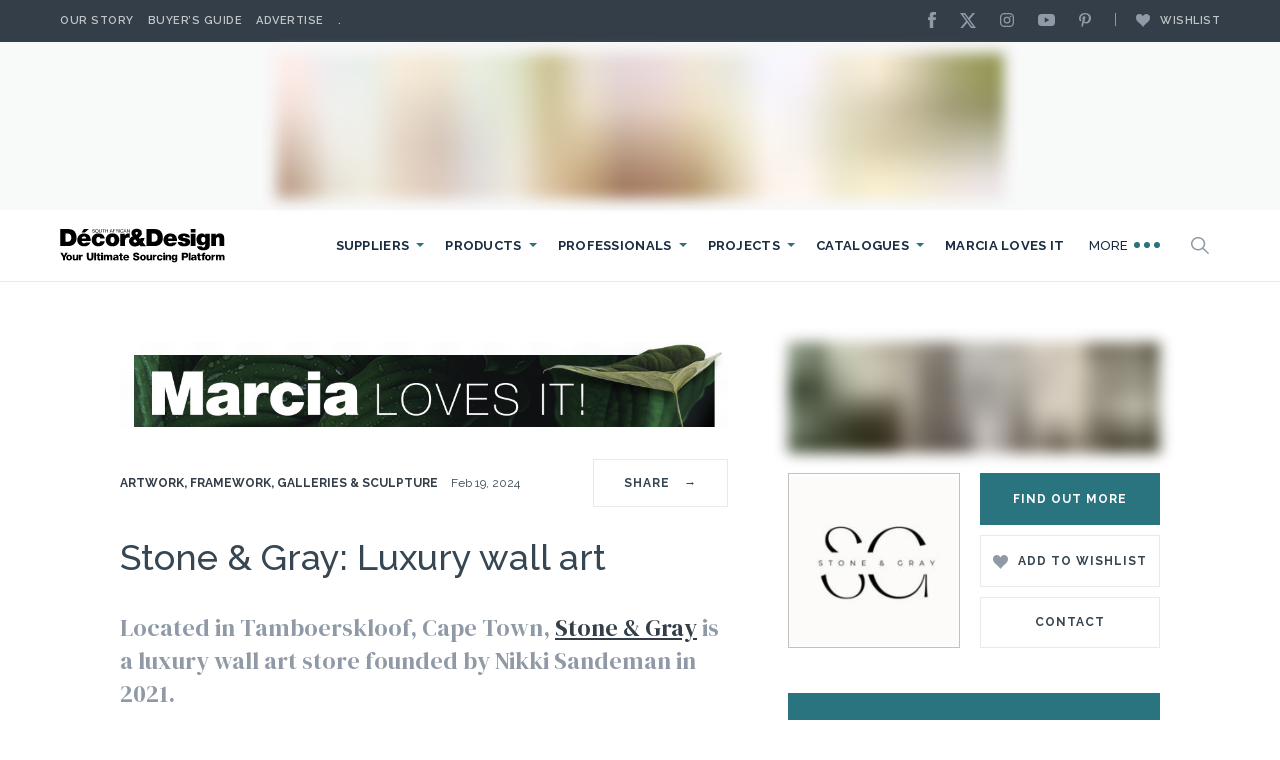

--- FILE ---
content_type: text/html; charset=UTF-8
request_url: https://www.sadecor.co.za/interior-design-blog/decor-accessories-homeware/artwork-framework-galleries-sculpture/stone-gray-luxury-wall-art/
body_size: 41075
content:
<!DOCTYPE html>
<html lang="en" >
<head><meta charset="UTF-8"><script>if(navigator.userAgent.match(/MSIE|Internet Explorer/i)||navigator.userAgent.match(/Trident\/7\..*?rv:11/i)){var href=document.location.href;if(!href.match(/[?&]nowprocket/)){if(href.indexOf("?")==-1){if(href.indexOf("#")==-1){document.location.href=href+"?nowprocket=1"}else{document.location.href=href.replace("#","?nowprocket=1#")}}else{if(href.indexOf("#")==-1){document.location.href=href+"&nowprocket=1"}else{document.location.href=href.replace("#","&nowprocket=1#")}}}}</script><script>(()=>{class RocketLazyLoadScripts{constructor(){this.v="2.0.4",this.userEvents=["keydown","keyup","mousedown","mouseup","mousemove","mouseover","mouseout","touchmove","touchstart","touchend","touchcancel","wheel","click","dblclick","input"],this.attributeEvents=["onblur","onclick","oncontextmenu","ondblclick","onfocus","onmousedown","onmouseenter","onmouseleave","onmousemove","onmouseout","onmouseover","onmouseup","onmousewheel","onscroll","onsubmit"]}async t(){this.i(),this.o(),/iP(ad|hone)/.test(navigator.userAgent)&&this.h(),this.u(),this.l(this),this.m(),this.k(this),this.p(this),this._(),await Promise.all([this.R(),this.L()]),this.lastBreath=Date.now(),this.S(this),this.P(),this.D(),this.O(),this.M(),await this.C(this.delayedScripts.normal),await this.C(this.delayedScripts.defer),await this.C(this.delayedScripts.async),await this.T(),await this.F(),await this.j(),await this.A(),window.dispatchEvent(new Event("rocket-allScriptsLoaded")),this.everythingLoaded=!0,this.lastTouchEnd&&await new Promise(t=>setTimeout(t,500-Date.now()+this.lastTouchEnd)),this.I(),this.H(),this.U(),this.W()}i(){this.CSPIssue=sessionStorage.getItem("rocketCSPIssue"),document.addEventListener("securitypolicyviolation",t=>{this.CSPIssue||"script-src-elem"!==t.violatedDirective||"data"!==t.blockedURI||(this.CSPIssue=!0,sessionStorage.setItem("rocketCSPIssue",!0))},{isRocket:!0})}o(){window.addEventListener("pageshow",t=>{this.persisted=t.persisted,this.realWindowLoadedFired=!0},{isRocket:!0}),window.addEventListener("pagehide",()=>{this.onFirstUserAction=null},{isRocket:!0})}h(){let t;function e(e){t=e}window.addEventListener("touchstart",e,{isRocket:!0}),window.addEventListener("touchend",function i(o){o.changedTouches[0]&&t.changedTouches[0]&&Math.abs(o.changedTouches[0].pageX-t.changedTouches[0].pageX)<10&&Math.abs(o.changedTouches[0].pageY-t.changedTouches[0].pageY)<10&&o.timeStamp-t.timeStamp<200&&(window.removeEventListener("touchstart",e,{isRocket:!0}),window.removeEventListener("touchend",i,{isRocket:!0}),"INPUT"===o.target.tagName&&"text"===o.target.type||(o.target.dispatchEvent(new TouchEvent("touchend",{target:o.target,bubbles:!0})),o.target.dispatchEvent(new MouseEvent("mouseover",{target:o.target,bubbles:!0})),o.target.dispatchEvent(new PointerEvent("click",{target:o.target,bubbles:!0,cancelable:!0,detail:1,clientX:o.changedTouches[0].clientX,clientY:o.changedTouches[0].clientY})),event.preventDefault()))},{isRocket:!0})}q(t){this.userActionTriggered||("mousemove"!==t.type||this.firstMousemoveIgnored?"keyup"===t.type||"mouseover"===t.type||"mouseout"===t.type||(this.userActionTriggered=!0,this.onFirstUserAction&&this.onFirstUserAction()):this.firstMousemoveIgnored=!0),"click"===t.type&&t.preventDefault(),t.stopPropagation(),t.stopImmediatePropagation(),"touchstart"===this.lastEvent&&"touchend"===t.type&&(this.lastTouchEnd=Date.now()),"click"===t.type&&(this.lastTouchEnd=0),this.lastEvent=t.type,t.composedPath&&t.composedPath()[0].getRootNode()instanceof ShadowRoot&&(t.rocketTarget=t.composedPath()[0]),this.savedUserEvents.push(t)}u(){this.savedUserEvents=[],this.userEventHandler=this.q.bind(this),this.userEvents.forEach(t=>window.addEventListener(t,this.userEventHandler,{passive:!1,isRocket:!0})),document.addEventListener("visibilitychange",this.userEventHandler,{isRocket:!0})}U(){this.userEvents.forEach(t=>window.removeEventListener(t,this.userEventHandler,{passive:!1,isRocket:!0})),document.removeEventListener("visibilitychange",this.userEventHandler,{isRocket:!0}),this.savedUserEvents.forEach(t=>{(t.rocketTarget||t.target).dispatchEvent(new window[t.constructor.name](t.type,t))})}m(){const t="return false",e=Array.from(this.attributeEvents,t=>"data-rocket-"+t),i="["+this.attributeEvents.join("],[")+"]",o="[data-rocket-"+this.attributeEvents.join("],[data-rocket-")+"]",s=(e,i,o)=>{o&&o!==t&&(e.setAttribute("data-rocket-"+i,o),e["rocket"+i]=new Function("event",o),e.setAttribute(i,t))};new MutationObserver(t=>{for(const n of t)"attributes"===n.type&&(n.attributeName.startsWith("data-rocket-")||this.everythingLoaded?n.attributeName.startsWith("data-rocket-")&&this.everythingLoaded&&this.N(n.target,n.attributeName.substring(12)):s(n.target,n.attributeName,n.target.getAttribute(n.attributeName))),"childList"===n.type&&n.addedNodes.forEach(t=>{if(t.nodeType===Node.ELEMENT_NODE)if(this.everythingLoaded)for(const i of[t,...t.querySelectorAll(o)])for(const t of i.getAttributeNames())e.includes(t)&&this.N(i,t.substring(12));else for(const e of[t,...t.querySelectorAll(i)])for(const t of e.getAttributeNames())this.attributeEvents.includes(t)&&s(e,t,e.getAttribute(t))})}).observe(document,{subtree:!0,childList:!0,attributeFilter:[...this.attributeEvents,...e]})}I(){this.attributeEvents.forEach(t=>{document.querySelectorAll("[data-rocket-"+t+"]").forEach(e=>{this.N(e,t)})})}N(t,e){const i=t.getAttribute("data-rocket-"+e);i&&(t.setAttribute(e,i),t.removeAttribute("data-rocket-"+e))}k(t){Object.defineProperty(HTMLElement.prototype,"onclick",{get(){return this.rocketonclick||null},set(e){this.rocketonclick=e,this.setAttribute(t.everythingLoaded?"onclick":"data-rocket-onclick","this.rocketonclick(event)")}})}S(t){function e(e,i){let o=e[i];e[i]=null,Object.defineProperty(e,i,{get:()=>o,set(s){t.everythingLoaded?o=s:e["rocket"+i]=o=s}})}e(document,"onreadystatechange"),e(window,"onload"),e(window,"onpageshow");try{Object.defineProperty(document,"readyState",{get:()=>t.rocketReadyState,set(e){t.rocketReadyState=e},configurable:!0}),document.readyState="loading"}catch(t){console.log("WPRocket DJE readyState conflict, bypassing")}}l(t){this.originalAddEventListener=EventTarget.prototype.addEventListener,this.originalRemoveEventListener=EventTarget.prototype.removeEventListener,this.savedEventListeners=[],EventTarget.prototype.addEventListener=function(e,i,o){o&&o.isRocket||!t.B(e,this)&&!t.userEvents.includes(e)||t.B(e,this)&&!t.userActionTriggered||e.startsWith("rocket-")||t.everythingLoaded?t.originalAddEventListener.call(this,e,i,o):(t.savedEventListeners.push({target:this,remove:!1,type:e,func:i,options:o}),"mouseenter"!==e&&"mouseleave"!==e||t.originalAddEventListener.call(this,e,t.savedUserEvents.push,o))},EventTarget.prototype.removeEventListener=function(e,i,o){o&&o.isRocket||!t.B(e,this)&&!t.userEvents.includes(e)||t.B(e,this)&&!t.userActionTriggered||e.startsWith("rocket-")||t.everythingLoaded?t.originalRemoveEventListener.call(this,e,i,o):t.savedEventListeners.push({target:this,remove:!0,type:e,func:i,options:o})}}J(t,e){this.savedEventListeners=this.savedEventListeners.filter(i=>{let o=i.type,s=i.target||window;return e!==o||t!==s||(this.B(o,s)&&(i.type="rocket-"+o),this.$(i),!1)})}H(){EventTarget.prototype.addEventListener=this.originalAddEventListener,EventTarget.prototype.removeEventListener=this.originalRemoveEventListener,this.savedEventListeners.forEach(t=>this.$(t))}$(t){t.remove?this.originalRemoveEventListener.call(t.target,t.type,t.func,t.options):this.originalAddEventListener.call(t.target,t.type,t.func,t.options)}p(t){let e;function i(e){return t.everythingLoaded?e:e.split(" ").map(t=>"load"===t||t.startsWith("load.")?"rocket-jquery-load":t).join(" ")}function o(o){function s(e){const s=o.fn[e];o.fn[e]=o.fn.init.prototype[e]=function(){return this[0]===window&&t.userActionTriggered&&("string"==typeof arguments[0]||arguments[0]instanceof String?arguments[0]=i(arguments[0]):"object"==typeof arguments[0]&&Object.keys(arguments[0]).forEach(t=>{const e=arguments[0][t];delete arguments[0][t],arguments[0][i(t)]=e})),s.apply(this,arguments),this}}if(o&&o.fn&&!t.allJQueries.includes(o)){const e={DOMContentLoaded:[],"rocket-DOMContentLoaded":[]};for(const t in e)document.addEventListener(t,()=>{e[t].forEach(t=>t())},{isRocket:!0});o.fn.ready=o.fn.init.prototype.ready=function(i){function s(){parseInt(o.fn.jquery)>2?setTimeout(()=>i.bind(document)(o)):i.bind(document)(o)}return"function"==typeof i&&(t.realDomReadyFired?!t.userActionTriggered||t.fauxDomReadyFired?s():e["rocket-DOMContentLoaded"].push(s):e.DOMContentLoaded.push(s)),o([])},s("on"),s("one"),s("off"),t.allJQueries.push(o)}e=o}t.allJQueries=[],o(window.jQuery),Object.defineProperty(window,"jQuery",{get:()=>e,set(t){o(t)}})}P(){const t=new Map;document.write=document.writeln=function(e){const i=document.currentScript,o=document.createRange(),s=i.parentElement;let n=t.get(i);void 0===n&&(n=i.nextSibling,t.set(i,n));const c=document.createDocumentFragment();o.setStart(c,0),c.appendChild(o.createContextualFragment(e)),s.insertBefore(c,n)}}async R(){return new Promise(t=>{this.userActionTriggered?t():this.onFirstUserAction=t})}async L(){return new Promise(t=>{document.addEventListener("DOMContentLoaded",()=>{this.realDomReadyFired=!0,t()},{isRocket:!0})})}async j(){return this.realWindowLoadedFired?Promise.resolve():new Promise(t=>{window.addEventListener("load",t,{isRocket:!0})})}M(){this.pendingScripts=[];this.scriptsMutationObserver=new MutationObserver(t=>{for(const e of t)e.addedNodes.forEach(t=>{"SCRIPT"!==t.tagName||t.noModule||t.isWPRocket||this.pendingScripts.push({script:t,promise:new Promise(e=>{const i=()=>{const i=this.pendingScripts.findIndex(e=>e.script===t);i>=0&&this.pendingScripts.splice(i,1),e()};t.addEventListener("load",i,{isRocket:!0}),t.addEventListener("error",i,{isRocket:!0}),setTimeout(i,1e3)})})})}),this.scriptsMutationObserver.observe(document,{childList:!0,subtree:!0})}async F(){await this.X(),this.pendingScripts.length?(await this.pendingScripts[0].promise,await this.F()):this.scriptsMutationObserver.disconnect()}D(){this.delayedScripts={normal:[],async:[],defer:[]},document.querySelectorAll("script[type$=rocketlazyloadscript]").forEach(t=>{t.hasAttribute("data-rocket-src")?t.hasAttribute("async")&&!1!==t.async?this.delayedScripts.async.push(t):t.hasAttribute("defer")&&!1!==t.defer||"module"===t.getAttribute("data-rocket-type")?this.delayedScripts.defer.push(t):this.delayedScripts.normal.push(t):this.delayedScripts.normal.push(t)})}async _(){await this.L();let t=[];document.querySelectorAll("script[type$=rocketlazyloadscript][data-rocket-src]").forEach(e=>{let i=e.getAttribute("data-rocket-src");if(i&&!i.startsWith("data:")){i.startsWith("//")&&(i=location.protocol+i);try{const o=new URL(i).origin;o!==location.origin&&t.push({src:o,crossOrigin:e.crossOrigin||"module"===e.getAttribute("data-rocket-type")})}catch(t){}}}),t=[...new Map(t.map(t=>[JSON.stringify(t),t])).values()],this.Y(t,"preconnect")}async G(t){if(await this.K(),!0!==t.noModule||!("noModule"in HTMLScriptElement.prototype))return new Promise(e=>{let i;function o(){(i||t).setAttribute("data-rocket-status","executed"),e()}try{if(navigator.userAgent.includes("Firefox/")||""===navigator.vendor||this.CSPIssue)i=document.createElement("script"),[...t.attributes].forEach(t=>{let e=t.nodeName;"type"!==e&&("data-rocket-type"===e&&(e="type"),"data-rocket-src"===e&&(e="src"),i.setAttribute(e,t.nodeValue))}),t.text&&(i.text=t.text),t.nonce&&(i.nonce=t.nonce),i.hasAttribute("src")?(i.addEventListener("load",o,{isRocket:!0}),i.addEventListener("error",()=>{i.setAttribute("data-rocket-status","failed-network"),e()},{isRocket:!0}),setTimeout(()=>{i.isConnected||e()},1)):(i.text=t.text,o()),i.isWPRocket=!0,t.parentNode.replaceChild(i,t);else{const i=t.getAttribute("data-rocket-type"),s=t.getAttribute("data-rocket-src");i?(t.type=i,t.removeAttribute("data-rocket-type")):t.removeAttribute("type"),t.addEventListener("load",o,{isRocket:!0}),t.addEventListener("error",i=>{this.CSPIssue&&i.target.src.startsWith("data:")?(console.log("WPRocket: CSP fallback activated"),t.removeAttribute("src"),this.G(t).then(e)):(t.setAttribute("data-rocket-status","failed-network"),e())},{isRocket:!0}),s?(t.fetchPriority="high",t.removeAttribute("data-rocket-src"),t.src=s):t.src="data:text/javascript;base64,"+window.btoa(unescape(encodeURIComponent(t.text)))}}catch(i){t.setAttribute("data-rocket-status","failed-transform"),e()}});t.setAttribute("data-rocket-status","skipped")}async C(t){const e=t.shift();return e?(e.isConnected&&await this.G(e),this.C(t)):Promise.resolve()}O(){this.Y([...this.delayedScripts.normal,...this.delayedScripts.defer,...this.delayedScripts.async],"preload")}Y(t,e){this.trash=this.trash||[];let i=!0;var o=document.createDocumentFragment();t.forEach(t=>{const s=t.getAttribute&&t.getAttribute("data-rocket-src")||t.src;if(s&&!s.startsWith("data:")){const n=document.createElement("link");n.href=s,n.rel=e,"preconnect"!==e&&(n.as="script",n.fetchPriority=i?"high":"low"),t.getAttribute&&"module"===t.getAttribute("data-rocket-type")&&(n.crossOrigin=!0),t.crossOrigin&&(n.crossOrigin=t.crossOrigin),t.integrity&&(n.integrity=t.integrity),t.nonce&&(n.nonce=t.nonce),o.appendChild(n),this.trash.push(n),i=!1}}),document.head.appendChild(o)}W(){this.trash.forEach(t=>t.remove())}async T(){try{document.readyState="interactive"}catch(t){}this.fauxDomReadyFired=!0;try{await this.K(),this.J(document,"readystatechange"),document.dispatchEvent(new Event("rocket-readystatechange")),await this.K(),document.rocketonreadystatechange&&document.rocketonreadystatechange(),await this.K(),this.J(document,"DOMContentLoaded"),document.dispatchEvent(new Event("rocket-DOMContentLoaded")),await this.K(),this.J(window,"DOMContentLoaded"),window.dispatchEvent(new Event("rocket-DOMContentLoaded"))}catch(t){console.error(t)}}async A(){try{document.readyState="complete"}catch(t){}try{await this.K(),this.J(document,"readystatechange"),document.dispatchEvent(new Event("rocket-readystatechange")),await this.K(),document.rocketonreadystatechange&&document.rocketonreadystatechange(),await this.K(),this.J(window,"load"),window.dispatchEvent(new Event("rocket-load")),await this.K(),window.rocketonload&&window.rocketonload(),await this.K(),this.allJQueries.forEach(t=>t(window).trigger("rocket-jquery-load")),await this.K(),this.J(window,"pageshow");const t=new Event("rocket-pageshow");t.persisted=this.persisted,window.dispatchEvent(t),await this.K(),window.rocketonpageshow&&window.rocketonpageshow({persisted:this.persisted})}catch(t){console.error(t)}}async K(){Date.now()-this.lastBreath>45&&(await this.X(),this.lastBreath=Date.now())}async X(){return document.hidden?new Promise(t=>setTimeout(t)):new Promise(t=>requestAnimationFrame(t))}B(t,e){return e===document&&"readystatechange"===t||(e===document&&"DOMContentLoaded"===t||(e===window&&"DOMContentLoaded"===t||(e===window&&"load"===t||e===window&&"pageshow"===t)))}static run(){(new RocketLazyLoadScripts).t()}}RocketLazyLoadScripts.run()})();</script>
    
    <meta http-equiv="X-UA-Compatible" content="IE=edge,chrome=1">

    <link href="https://fonts.googleapis.com/css?family=DM+Serif+Display|Raleway:300,400,400i,500,600,700,800&display=swap" rel="stylesheet">

    <link data-minify="1" rel="stylesheet" href="https://www.sadecor.co.za/wp-content/cache/min/1/wp-content/themes/sadecor/css/kube.css?ver=1765343420">
    <link data-minify="1" rel="stylesheet" href="https://www.sadecor.co.za/wp-content/cache/background-css/1/www.sadecor.co.za/wp-content/cache/min/1/wp-content/themes/sadecor/style.css?ver=1765343420&wpr_t=1769204276">

    <meta name="viewport" content="width=device-width, initial-scale=1, shrink-to-fit=no">


    <link rel="icon" href="https://www.sadecor.co.za/wp-content/themes/sadecor/img/cropped-favicon-512x512-32x32.png" sizes="32x32" />
    <link rel="icon" href="https://www.sadecor.co.za/wp-content/themes/sadecor/img/cropped-favicon-512x512-192x192.png" sizes="192x192" />
    <link rel="apple-touch-icon-precomposed" href="https://www.sadecor.co.za/wp-content/themes/sadecor/img/cropped-favicon-512x512-180x180.png" />
    <meta name="msapplication-TileImage" content="https://www.sadecor.co.za/wp-content/themes/sadecor/img/cropped-favicon-512x512-270x270.png" />

    
    <link data-minify="1" rel="stylesheet" id="real3d-flipbook-style-css"  href="https://www.sadecor.co.za/wp-content/cache/background-css/1/www.sadecor.co.za/wp-content/cache/min/1/wp-content/plugins/real3d-flipbook/css/flipbook.style.css?ver=1765343420&wpr_t=1769204276" type="text/css" media="all" />
    <link data-minify="1" rel="stylesheet" id="real3d-flipbook-font-awesome-css"  href="https://www.sadecor.co.za/wp-content/cache/min/1/wp-content/plugins/real3d-flipbook/css/font-awesome.css?ver=1765343420" type="text/css" media="all" />

    <!-- Swiper CSS -->
    <link data-minify="1" rel="stylesheet" href="https://www.sadecor.co.za/wp-content/cache/min/1/npm/swiper@11/swiper-bundle.min.css?ver=1765343420"/>


    <!-- Google tag (gtag.js) -->
    <script type="rocketlazyloadscript" async data-rocket-src="https://www.googletagmanager.com/gtag/js?id=G-8X4LRFXHHD"></script>
    <script type="rocketlazyloadscript">
        window.dataLayer = window.dataLayer || [];
        function gtag(){dataLayer.push(arguments);}
        gtag('js', new Date());

        gtag('config', 'G-8X4LRFXHHD');
    </script>

    <script type="rocketlazyloadscript">
        (function(i,s,o,g,r,a,m){i['GoogleAnalyticsObject']=r;i[r]=i[r]||function(){
        (i[r].q=i[r].q||[]).push(arguments)},i[r].l=1*new Date();a=s.createElement(o),
        m=s.getElementsByTagName(o)[0];a.async=1;a.src=g;m.parentNode.insertBefore(a,m)
        })(window,document,'script','//www.google-analytics.com/analytics.js','ga');
        ga('create', 'UA-65997626-1', 'auto');
        ga('send', 'pageview');
    </script>




    <!-- Google Tag Manager -->
    <script type="rocketlazyloadscript">(function(w,d,s,l,i){w[l]=w[l]||[];w[l].push({'gtm.start':
    new Date().getTime(),event:'gtm.js'});var f=d.getElementsByTagName(s)[0],
    j=d.createElement(s),dl=l!='dataLayer'?'&l='+l:'';j.async=true;j.src=
    'https://www.googletagmanager.com/gtm.js?id='+i+dl;f.parentNode.insertBefore(j,f);
    })(window,document,'script','dataLayer','GTM-K2R2PPV');</script>
    <!-- End Google Tag Manager -->

    <!-- Head -->
        <meta name='robots' content='index, follow, max-image-preview:large, max-snippet:-1, max-video-preview:-1' />

	<!-- This site is optimized with the Yoast SEO Premium plugin v26.7 (Yoast SEO v26.8) - https://yoast.com/product/yoast-seo-premium-wordpress/ -->
	<title>Stone &amp; Gray: Luxury wall art - SA Decor &amp; Design</title>
	<meta name="description" content="Located in Tamboerskloof, Cape Town, Stone &amp; Gray is a luxury wall art store founded by Nikki Sandeman in 2021. The shop not only offers a wide" />
	<link rel="canonical" href="https://www.sadecor.co.za/interior-design-blog/decor-accessories-homeware/artwork-framework-galleries-sculpture/stone-gray-luxury-wall-art/" />
	<meta property="og:locale" content="en_US" />
	<meta property="og:type" content="article" />
	<meta property="og:title" content="Stone &amp; Gray: Luxury wall art" />
	<meta property="og:description" content="Located in Tamboerskloof, Cape Town, Stone &amp; Gray is a luxury wall art store founded by Nikki Sandeman in 2021. The shop not only offers a wide" />
	<meta property="og:url" content="https://www.sadecor.co.za/interior-design-blog/decor-accessories-homeware/artwork-framework-galleries-sculpture/stone-gray-luxury-wall-art/" />
	<meta property="og:site_name" content="SA Decor &amp; Design" />
	<meta property="article:publisher" content="https://www.facebook.com/sadecor" />
	<meta property="article:modified_time" content="2024-02-19T06:33:01+00:00" />
	<meta property="og:image" content="https://storage.googleapis.com/stateless-www-sadecor-co-za/2024/02/5f9d4348-stone-and-gray1.png" />
	<meta property="og:image:width" content="452" />
	<meta property="og:image:height" content="453" />
	<meta property="og:image:type" content="image/png" />
	<meta name="twitter:card" content="summary_large_image" />
	<meta name="twitter:site" content="@sa_decor" />
	<meta name="twitter:label1" content="Est. reading time" />
	<meta name="twitter:data1" content="3 minutes" />
	<script type="application/ld+json" class="yoast-schema-graph">{"@context":"https://schema.org","@graph":[{"@type":"Article","@id":"https://www.sadecor.co.za/interior-design-blog/decor-accessories-homeware/artwork-framework-galleries-sculpture/stone-gray-luxury-wall-art/#article","isPartOf":{"@id":"https://www.sadecor.co.za/interior-design-blog/decor-accessories-homeware/artwork-framework-galleries-sculpture/stone-gray-luxury-wall-art/"},"author":{"name":"Marcia","@id":"https://www.sadecor.co.za/#/schema/person/b8ec860b47cb8e0a9be4f1ae54d26716"},"headline":"Stone &#038; Gray: Luxury wall art","datePublished":"2024-02-19T05:00:53+00:00","dateModified":"2024-02-19T06:33:01+00:00","mainEntityOfPage":{"@id":"https://www.sadecor.co.za/interior-design-blog/decor-accessories-homeware/artwork-framework-galleries-sculpture/stone-gray-luxury-wall-art/"},"wordCount":356,"commentCount":0,"image":{"@id":"https://www.sadecor.co.za/interior-design-blog/decor-accessories-homeware/artwork-framework-galleries-sculpture/stone-gray-luxury-wall-art/#primaryimage"},"thumbnailUrl":"https://storage.googleapis.com/stateless-www-sadecor-co-za/2024/02/5f9d4348-stone-and-gray1.png","inLanguage":"en-US","potentialAction":[{"@type":"CommentAction","name":"Comment","target":["https://www.sadecor.co.za/interior-design-blog/decor-accessories-homeware/artwork-framework-galleries-sculpture/stone-gray-luxury-wall-art/#respond"]}]},{"@type":"WebPage","@id":"https://www.sadecor.co.za/interior-design-blog/decor-accessories-homeware/artwork-framework-galleries-sculpture/stone-gray-luxury-wall-art/","url":"https://www.sadecor.co.za/interior-design-blog/decor-accessories-homeware/artwork-framework-galleries-sculpture/stone-gray-luxury-wall-art/","name":"Stone & Gray: Luxury wall art - SA Decor &amp; Design","isPartOf":{"@id":"https://www.sadecor.co.za/#website"},"primaryImageOfPage":{"@id":"https://www.sadecor.co.za/interior-design-blog/decor-accessories-homeware/artwork-framework-galleries-sculpture/stone-gray-luxury-wall-art/#primaryimage"},"image":{"@id":"https://www.sadecor.co.za/interior-design-blog/decor-accessories-homeware/artwork-framework-galleries-sculpture/stone-gray-luxury-wall-art/#primaryimage"},"thumbnailUrl":"https://storage.googleapis.com/stateless-www-sadecor-co-za/2024/02/5f9d4348-stone-and-gray1.png","datePublished":"2024-02-19T05:00:53+00:00","dateModified":"2024-02-19T06:33:01+00:00","description":"Located in Tamboerskloof, Cape Town, Stone &amp; Gray is a luxury wall art store founded by Nikki Sandeman in 2021. The shop not only offers a wide","breadcrumb":{"@id":"https://www.sadecor.co.za/interior-design-blog/decor-accessories-homeware/artwork-framework-galleries-sculpture/stone-gray-luxury-wall-art/#breadcrumb"},"inLanguage":"en-US","potentialAction":[{"@type":"ReadAction","target":["https://www.sadecor.co.za/interior-design-blog/decor-accessories-homeware/artwork-framework-galleries-sculpture/stone-gray-luxury-wall-art/"]}]},{"@type":"ImageObject","inLanguage":"en-US","@id":"https://www.sadecor.co.za/interior-design-blog/decor-accessories-homeware/artwork-framework-galleries-sculpture/stone-gray-luxury-wall-art/#primaryimage","url":"https://storage.googleapis.com/stateless-www-sadecor-co-za/2024/02/5f9d4348-stone-and-gray1.png","contentUrl":"https://storage.googleapis.com/stateless-www-sadecor-co-za/2024/02/5f9d4348-stone-and-gray1.png","width":452,"height":453},{"@type":"BreadcrumbList","@id":"https://www.sadecor.co.za/interior-design-blog/decor-accessories-homeware/artwork-framework-galleries-sculpture/stone-gray-luxury-wall-art/#breadcrumb","itemListElement":[{"@type":"ListItem","position":1,"name":"Home","item":"https://www.sadecor.co.za/"},{"@type":"ListItem","position":2,"name":"Marcia Loves It","item":"https://www.sadecor.co.za/interior-design-blog/"},{"@type":"ListItem","position":3,"name":"Stone &#038; Gray: Luxury wall art"}]},{"@type":"WebSite","@id":"https://www.sadecor.co.za/#website","url":"https://www.sadecor.co.za/","name":"SA Decor &amp; Design","description":"SA Decor &amp; Design","potentialAction":[{"@type":"SearchAction","target":{"@type":"EntryPoint","urlTemplate":"https://www.sadecor.co.za/?s={search_term_string}"},"query-input":{"@type":"PropertyValueSpecification","valueRequired":true,"valueName":"search_term_string"}}],"inLanguage":"en-US"},{"@type":"Person","@id":"https://www.sadecor.co.za/#/schema/person/b8ec860b47cb8e0a9be4f1ae54d26716","name":"Marcia","image":{"@type":"ImageObject","inLanguage":"en-US","@id":"https://www.sadecor.co.za/#/schema/person/image/","url":"https://storage.googleapis.com/stateless-www-sadecor-co-za/2020/03/the-author-marcia-margolius.jpg","contentUrl":"https://storage.googleapis.com/stateless-www-sadecor-co-za/2020/03/the-author-marcia-margolius.jpg","caption":"Marcia"},"url":"https://www.sadecor.co.za/author/marcia/"}]}</script>
	<!-- / Yoast SEO Premium plugin. -->


<link rel="alternate" title="oEmbed (JSON)" type="application/json+oembed" href="https://www.sadecor.co.za/wp-json/oembed/1.0/embed?url=https%3A%2F%2Fwww.sadecor.co.za%2Finterior-design-blog%2Fdecor-accessories-homeware%2Fartwork-framework-galleries-sculpture%2Fstone-gray-luxury-wall-art%2F" />
<link rel="alternate" title="oEmbed (XML)" type="text/xml+oembed" href="https://www.sadecor.co.za/wp-json/oembed/1.0/embed?url=https%3A%2F%2Fwww.sadecor.co.za%2Finterior-design-blog%2Fdecor-accessories-homeware%2Fartwork-framework-galleries-sculpture%2Fstone-gray-luxury-wall-art%2F&#038;format=xml" />
<style id='wp-img-auto-sizes-contain-inline-css' type='text/css'>
img:is([sizes=auto i],[sizes^="auto," i]){contain-intrinsic-size:3000px 1500px}
/*# sourceURL=wp-img-auto-sizes-contain-inline-css */
</style>
<style id='classic-theme-styles-inline-css' type='text/css'>
/*! This file is auto-generated */
.wp-block-button__link{color:#fff;background-color:#32373c;border-radius:9999px;box-shadow:none;text-decoration:none;padding:calc(.667em + 2px) calc(1.333em + 2px);font-size:1.125em}.wp-block-file__button{background:#32373c;color:#fff;text-decoration:none}
/*# sourceURL=/wp-includes/css/classic-themes.min.css */
</style>
<link rel='stylesheet' id='cis-animate-css' href='https://www.sadecor.co.za/wp-content/plugins/cool-image-share/inc/animate.min.css?ver=6.9' type='text/css' media='all' />
<link rel='stylesheet' id='spam-protect-for-contact-form7-css' href='https://www.sadecor.co.za/wp-content/plugins/wp-contact-form-7-spam-blocker/frontend/css/spam-protect-for-contact-form7.css?ver=1.0.0' type='text/css' media='all' />
<link data-minify="1" rel='stylesheet' id='mabel-css-25219dc60a6bd414d77a94385f58e46b-css' href='https://www.sadecor.co.za/wp-content/cache/min/1/wp-content/plugins/mabel-shoppable-images/admin/css/admin.min.css?ver=1768397011' type='text/css' media='all' />
<link data-minify="1" rel='stylesheet' id='mabel-css-d85d8f9bd0be62315023964358abb01a-css' href='https://www.sadecor.co.za/wp-content/cache/min/1/wp-content/plugins/mabel-shoppable-images/public/css/public.min.css?ver=1765343834' type='text/css' media='all' />
<script type="rocketlazyloadscript" data-rocket-type="text/javascript" data-rocket-src="https://www.sadecor.co.za/wp-includes/js/jquery/jquery.min.js?ver=3.7.1" id="jquery-core-js" data-rocket-defer defer></script>
<script type="rocketlazyloadscript" data-rocket-type="text/javascript" data-rocket-src="https://www.sadecor.co.za/wp-includes/js/jquery/jquery-migrate.min.js?ver=3.4.1" id="jquery-migrate-js" data-rocket-defer defer></script>
<script type="text/javascript" id="ajax-login-script-js-extra">
/* <![CDATA[ */
var ajax_login_object = {"ajaxurl":"https://www.sadecor.co.za/wp-admin/admin-ajax.php","redirecturl":"?added","loadingmessage":"\u003Cdiv class=\"alert alert-light mb-4\"\u003ESending user info, please wait...\u003C/div\u003E"};
//# sourceURL=ajax-login-script-js-extra
/* ]]> */
</script>
<script type="rocketlazyloadscript" data-rocket-type="text/javascript" data-rocket-src="https://www.sadecor.co.za/wp-content/plugins/front-end-registration-login/js/ajax-login-script.js?ver=6.9" id="ajax-login-script-js" data-rocket-defer defer></script>
<script type="text/javascript" id="cookie-law-info-js-extra">
/* <![CDATA[ */
var _ckyConfig = {"_ipData":[],"_assetsURL":"https://www.sadecor.co.za/wp-content/plugins/cookie-law-info/lite/frontend/images/","_publicURL":"https://www.sadecor.co.za","_expiry":"365","_categories":[{"name":"Necessary","slug":"necessary","isNecessary":true,"ccpaDoNotSell":true,"cookies":[],"active":true,"defaultConsent":{"gdpr":true,"ccpa":true}},{"name":"Functional","slug":"functional","isNecessary":false,"ccpaDoNotSell":true,"cookies":[],"active":true,"defaultConsent":{"gdpr":false,"ccpa":false}},{"name":"Analytics","slug":"analytics","isNecessary":false,"ccpaDoNotSell":true,"cookies":[],"active":true,"defaultConsent":{"gdpr":false,"ccpa":false}},{"name":"Performance","slug":"performance","isNecessary":false,"ccpaDoNotSell":true,"cookies":[],"active":true,"defaultConsent":{"gdpr":false,"ccpa":false}},{"name":"Advertisement","slug":"advertisement","isNecessary":false,"ccpaDoNotSell":true,"cookies":[],"active":true,"defaultConsent":{"gdpr":false,"ccpa":false}}],"_activeLaw":"gdpr","_rootDomain":"","_block":"1","_showBanner":"1","_bannerConfig":{"settings":{"type":"banner","preferenceCenterType":"popup","position":"bottom","applicableLaw":"gdpr"},"behaviours":{"reloadBannerOnAccept":false,"loadAnalyticsByDefault":false,"animations":{"onLoad":"animate","onHide":"sticky"}},"config":{"revisitConsent":{"status":true,"tag":"revisit-consent","position":"bottom-left","meta":{"url":"#"},"styles":{"background-color":"#2A747F"},"elements":{"title":{"type":"text","tag":"revisit-consent-title","status":true,"styles":{"color":"#0056a7"}}}},"preferenceCenter":{"toggle":{"status":true,"tag":"detail-category-toggle","type":"toggle","states":{"active":{"styles":{"background-color":"#1863DC"}},"inactive":{"styles":{"background-color":"#D0D5D2"}}}}},"categoryPreview":{"status":false,"toggle":{"status":true,"tag":"detail-category-preview-toggle","type":"toggle","states":{"active":{"styles":{"background-color":"#1863DC"}},"inactive":{"styles":{"background-color":"#D0D5D2"}}}}},"videoPlaceholder":{"status":true,"styles":{"background-color":"#000000","border-color":"#000000","color":"#ffffff"}},"readMore":{"status":false,"tag":"readmore-button","type":"link","meta":{"noFollow":true,"newTab":true},"styles":{"color":"#2A747F","background-color":"transparent","border-color":"transparent"}},"showMore":{"status":true,"tag":"show-desc-button","type":"button","styles":{"color":"#1863DC"}},"showLess":{"status":true,"tag":"hide-desc-button","type":"button","styles":{"color":"#1863DC"}},"alwaysActive":{"status":true,"tag":"always-active","styles":{"color":"#008000"}},"manualLinks":{"status":true,"tag":"manual-links","type":"link","styles":{"color":"#1863DC"}},"auditTable":{"status":true},"optOption":{"status":true,"toggle":{"status":true,"tag":"optout-option-toggle","type":"toggle","states":{"active":{"styles":{"background-color":"#1863dc"}},"inactive":{"styles":{"background-color":"#d0d5d2"}}}}}}},"_version":"3.3.9.1","_logConsent":"1","_tags":[{"tag":"accept-button","styles":{"color":"#fff","background-color":"#2a747f","border-color":"#2a747f"}},{"tag":"reject-button","styles":{"color":"#fff","background-color":"transparent","border-color":"#fff"}},{"tag":"settings-button","styles":{"color":"#fff","background-color":"transparent","border-color":"#fff"}},{"tag":"readmore-button","styles":{"color":"#2A747F","background-color":"transparent","border-color":"transparent"}},{"tag":"donotsell-button","styles":{"color":"#1863dc","background-color":"transparent","border-color":"transparent"}},{"tag":"show-desc-button","styles":{"color":"#1863DC"}},{"tag":"hide-desc-button","styles":{"color":"#1863DC"}},{"tag":"cky-always-active","styles":[]},{"tag":"cky-link","styles":[]},{"tag":"accept-button","styles":{"color":"#fff","background-color":"#2a747f","border-color":"#2a747f"}},{"tag":"revisit-consent","styles":{"background-color":"#2A747F"}}],"_shortCodes":[{"key":"cky_readmore","content":"\u003Ca href=\"#\" class=\"cky-policy\" aria-label=\"Cookie Policy\" target=\"_blank\" rel=\"noopener\" data-cky-tag=\"readmore-button\"\u003ECookie Policy\u003C/a\u003E","tag":"readmore-button","status":false,"attributes":{"rel":"nofollow","target":"_blank"}},{"key":"cky_show_desc","content":"\u003Cbutton class=\"cky-show-desc-btn\" data-cky-tag=\"show-desc-button\" aria-label=\"Show more\"\u003EShow more\u003C/button\u003E","tag":"show-desc-button","status":true,"attributes":[]},{"key":"cky_hide_desc","content":"\u003Cbutton class=\"cky-show-desc-btn\" data-cky-tag=\"hide-desc-button\" aria-label=\"Show less\"\u003EShow less\u003C/button\u003E","tag":"hide-desc-button","status":true,"attributes":[]},{"key":"cky_optout_show_desc","content":"[cky_optout_show_desc]","tag":"optout-show-desc-button","status":true,"attributes":[]},{"key":"cky_optout_hide_desc","content":"[cky_optout_hide_desc]","tag":"optout-hide-desc-button","status":true,"attributes":[]},{"key":"cky_category_toggle_label","content":"[cky_{{status}}_category_label] [cky_preference_{{category_slug}}_title]","tag":"","status":true,"attributes":[]},{"key":"cky_enable_category_label","content":"Enable","tag":"","status":true,"attributes":[]},{"key":"cky_disable_category_label","content":"Disable","tag":"","status":true,"attributes":[]},{"key":"cky_video_placeholder","content":"\u003Cdiv class=\"video-placeholder-normal\" data-cky-tag=\"video-placeholder\" id=\"[UNIQUEID]\"\u003E\u003Cp class=\"video-placeholder-text-normal\" data-cky-tag=\"placeholder-title\"\u003EPlease accept cookies to access this content\u003C/p\u003E\u003C/div\u003E","tag":"","status":true,"attributes":[]},{"key":"cky_enable_optout_label","content":"Enable","tag":"","status":true,"attributes":[]},{"key":"cky_disable_optout_label","content":"Disable","tag":"","status":true,"attributes":[]},{"key":"cky_optout_toggle_label","content":"[cky_{{status}}_optout_label] [cky_optout_option_title]","tag":"","status":true,"attributes":[]},{"key":"cky_optout_option_title","content":"Do Not Sell or Share My Personal Information","tag":"","status":true,"attributes":[]},{"key":"cky_optout_close_label","content":"Close","tag":"","status":true,"attributes":[]},{"key":"cky_preference_close_label","content":"Close","tag":"","status":true,"attributes":[]}],"_rtl":"","_language":"en","_providersToBlock":[]};
var _ckyStyles = {"css":".cky-overlay{background: #000000; opacity: 0.4; position: fixed; top: 0; left: 0; width: 100%; height: 100%; z-index: 99999999;}.cky-hide{display: none;}.cky-btn-revisit-wrapper{display: flex; align-items: center; justify-content: center; background: #0056a7; width: 45px; height: 45px; border-radius: 50%; position: fixed; z-index: 999999; cursor: pointer;}.cky-revisit-bottom-left{bottom: 15px; left: 15px;}.cky-revisit-bottom-right{bottom: 15px; right: 15px;}.cky-btn-revisit-wrapper .cky-btn-revisit{display: flex; align-items: center; justify-content: center; background: none; border: none; cursor: pointer; position: relative; margin: 0; padding: 0;}.cky-btn-revisit-wrapper .cky-btn-revisit img{max-width: fit-content; margin: 0; height: 30px; width: 30px;}.cky-revisit-bottom-left:hover::before{content: attr(data-tooltip); position: absolute; background: #4e4b66; color: #ffffff; left: calc(100% + 7px); font-size: 12px; line-height: 16px; width: max-content; padding: 4px 8px; border-radius: 4px;}.cky-revisit-bottom-left:hover::after{position: absolute; content: \"\"; border: 5px solid transparent; left: calc(100% + 2px); border-left-width: 0; border-right-color: #4e4b66;}.cky-revisit-bottom-right:hover::before{content: attr(data-tooltip); position: absolute; background: #4e4b66; color: #ffffff; right: calc(100% + 7px); font-size: 12px; line-height: 16px; width: max-content; padding: 4px 8px; border-radius: 4px;}.cky-revisit-bottom-right:hover::after{position: absolute; content: \"\"; border: 5px solid transparent; right: calc(100% + 2px); border-right-width: 0; border-left-color: #4e4b66;}.cky-revisit-hide{display: none;}.cky-consent-container{position: fixed; width: 100%; box-sizing: border-box; z-index: 9999999;}.cky-consent-container .cky-consent-bar{background: #ffffff; border: 1px solid; padding: 16.5px 24px; box-shadow: 0 -1px 10px 0 #acabab4d;}.cky-banner-bottom{bottom: 0; left: 0;}.cky-banner-top{top: 0; left: 0;}.cky-custom-brand-logo-wrapper .cky-custom-brand-logo{width: 100px; height: auto; margin: 0 0 12px 0;}.cky-notice .cky-title{color: #212121; font-weight: 700; font-size: 18px; line-height: 24px; margin: 0 0 12px 0;}.cky-notice-group{display: flex; justify-content: space-between; align-items: center; font-size: 14px; line-height: 24px; font-weight: 400;}.cky-notice-des *,.cky-preference-content-wrapper *,.cky-accordion-header-des *,.cky-gpc-wrapper .cky-gpc-desc *{font-size: 14px;}.cky-notice-des{color: #212121; font-size: 14px; line-height: 24px; font-weight: 400;}.cky-notice-des img{height: 25px; width: 25px;}.cky-consent-bar .cky-notice-des p,.cky-gpc-wrapper .cky-gpc-desc p,.cky-preference-body-wrapper .cky-preference-content-wrapper p,.cky-accordion-header-wrapper .cky-accordion-header-des p,.cky-cookie-des-table li div:last-child p{color: inherit; margin-top: 0; overflow-wrap: break-word;}.cky-notice-des P:last-child,.cky-preference-content-wrapper p:last-child,.cky-cookie-des-table li div:last-child p:last-child,.cky-gpc-wrapper .cky-gpc-desc p:last-child{margin-bottom: 0;}.cky-notice-des a.cky-policy,.cky-notice-des button.cky-policy{font-size: 14px; color: #1863dc; white-space: nowrap; cursor: pointer; background: transparent; border: 1px solid; text-decoration: underline;}.cky-notice-des button.cky-policy{padding: 0;}.cky-notice-des a.cky-policy:focus-visible,.cky-notice-des button.cky-policy:focus-visible,.cky-preference-content-wrapper .cky-show-desc-btn:focus-visible,.cky-accordion-header .cky-accordion-btn:focus-visible,.cky-preference-header .cky-btn-close:focus-visible,.cky-switch input[type=\"checkbox\"]:focus-visible,.cky-footer-wrapper a:focus-visible,.cky-btn:focus-visible{outline: 2px solid #1863dc; outline-offset: 2px;}.cky-btn:focus:not(:focus-visible),.cky-accordion-header .cky-accordion-btn:focus:not(:focus-visible),.cky-preference-content-wrapper .cky-show-desc-btn:focus:not(:focus-visible),.cky-btn-revisit-wrapper .cky-btn-revisit:focus:not(:focus-visible),.cky-preference-header .cky-btn-close:focus:not(:focus-visible),.cky-consent-bar .cky-banner-btn-close:focus:not(:focus-visible){outline: 0;}button.cky-show-desc-btn:not(:hover):not(:active){color: #1863dc; background: transparent;}button.cky-accordion-btn:not(:hover):not(:active),button.cky-banner-btn-close:not(:hover):not(:active),button.cky-btn-close:not(:hover):not(:active),button.cky-btn-revisit:not(:hover):not(:active){background: transparent;}.cky-consent-bar button:hover,.cky-modal.cky-modal-open button:hover,.cky-consent-bar button:focus,.cky-modal.cky-modal-open button:focus{text-decoration: none;}.cky-notice-btn-wrapper{display: flex; justify-content: center; align-items: center; margin-left: 15px;}.cky-notice-btn-wrapper .cky-btn{text-shadow: none; box-shadow: none;}.cky-btn{font-size: 14px; font-family: inherit; line-height: 24px; padding: 8px 27px; font-weight: 500; margin: 0 8px 0 0; border-radius: 2px; white-space: nowrap; cursor: pointer; text-align: center; text-transform: none; min-height: 0;}.cky-btn:hover{opacity: 0.8;}.cky-btn-customize{color: #1863dc; background: transparent; border: 2px solid #1863dc;}.cky-btn-reject{color: #1863dc; background: transparent; border: 2px solid #1863dc;}.cky-btn-accept{background: #1863dc; color: #ffffff; border: 2px solid #1863dc;}.cky-btn:last-child{margin-right: 0;}@media (max-width: 768px){.cky-notice-group{display: block;}.cky-notice-btn-wrapper{margin-left: 0;}.cky-notice-btn-wrapper .cky-btn{flex: auto; max-width: 100%; margin-top: 10px; white-space: unset;}}@media (max-width: 576px){.cky-notice-btn-wrapper{flex-direction: column;}.cky-custom-brand-logo-wrapper, .cky-notice .cky-title, .cky-notice-des, .cky-notice-btn-wrapper{padding: 0 28px;}.cky-consent-container .cky-consent-bar{padding: 16.5px 0;}.cky-notice-des{max-height: 40vh; overflow-y: scroll;}.cky-notice-btn-wrapper .cky-btn{width: 100%; padding: 8px; margin-right: 0;}.cky-notice-btn-wrapper .cky-btn-accept{order: 1;}.cky-notice-btn-wrapper .cky-btn-reject{order: 3;}.cky-notice-btn-wrapper .cky-btn-customize{order: 2;}}@media (max-width: 425px){.cky-custom-brand-logo-wrapper, .cky-notice .cky-title, .cky-notice-des, .cky-notice-btn-wrapper{padding: 0 24px;}.cky-notice-btn-wrapper{flex-direction: column;}.cky-btn{width: 100%; margin: 10px 0 0 0;}.cky-notice-btn-wrapper .cky-btn-customize{order: 2;}.cky-notice-btn-wrapper .cky-btn-reject{order: 3;}.cky-notice-btn-wrapper .cky-btn-accept{order: 1; margin-top: 16px;}}@media (max-width: 352px){.cky-notice .cky-title{font-size: 16px;}.cky-notice-des *{font-size: 12px;}.cky-notice-des, .cky-btn{font-size: 12px;}}.cky-modal.cky-modal-open{display: flex; visibility: visible; -webkit-transform: translate(-50%, -50%); -moz-transform: translate(-50%, -50%); -ms-transform: translate(-50%, -50%); -o-transform: translate(-50%, -50%); transform: translate(-50%, -50%); top: 50%; left: 50%; transition: all 1s ease;}.cky-modal{box-shadow: 0 32px 68px rgba(0, 0, 0, 0.3); margin: 0 auto; position: fixed; max-width: 100%; background: #ffffff; top: 50%; box-sizing: border-box; border-radius: 6px; z-index: 999999999; color: #212121; -webkit-transform: translate(-50%, 100%); -moz-transform: translate(-50%, 100%); -ms-transform: translate(-50%, 100%); -o-transform: translate(-50%, 100%); transform: translate(-50%, 100%); visibility: hidden; transition: all 0s ease;}.cky-preference-center{max-height: 79vh; overflow: hidden; width: 845px; overflow: hidden; flex: 1 1 0; display: flex; flex-direction: column; border-radius: 6px;}.cky-preference-header{display: flex; align-items: center; justify-content: space-between; padding: 22px 24px; border-bottom: 1px solid;}.cky-preference-header .cky-preference-title{font-size: 18px; font-weight: 700; line-height: 24px;}.cky-preference-header .cky-btn-close{margin: 0; cursor: pointer; vertical-align: middle; padding: 0; background: none; border: none; width: auto; height: auto; min-height: 0; line-height: 0; text-shadow: none; box-shadow: none;}.cky-preference-header .cky-btn-close img{margin: 0; height: 10px; width: 10px;}.cky-preference-body-wrapper{padding: 0 24px; flex: 1; overflow: auto; box-sizing: border-box;}.cky-preference-content-wrapper,.cky-gpc-wrapper .cky-gpc-desc{font-size: 14px; line-height: 24px; font-weight: 400; padding: 12px 0;}.cky-preference-content-wrapper{border-bottom: 1px solid;}.cky-preference-content-wrapper img{height: 25px; width: 25px;}.cky-preference-content-wrapper .cky-show-desc-btn{font-size: 14px; font-family: inherit; color: #1863dc; text-decoration: none; line-height: 24px; padding: 0; margin: 0; white-space: nowrap; cursor: pointer; background: transparent; border-color: transparent; text-transform: none; min-height: 0; text-shadow: none; box-shadow: none;}.cky-accordion-wrapper{margin-bottom: 10px;}.cky-accordion{border-bottom: 1px solid;}.cky-accordion:last-child{border-bottom: none;}.cky-accordion .cky-accordion-item{display: flex; margin-top: 10px;}.cky-accordion .cky-accordion-body{display: none;}.cky-accordion.cky-accordion-active .cky-accordion-body{display: block; padding: 0 22px; margin-bottom: 16px;}.cky-accordion-header-wrapper{cursor: pointer; width: 100%;}.cky-accordion-item .cky-accordion-header{display: flex; justify-content: space-between; align-items: center;}.cky-accordion-header .cky-accordion-btn{font-size: 16px; font-family: inherit; color: #212121; line-height: 24px; background: none; border: none; font-weight: 700; padding: 0; margin: 0; cursor: pointer; text-transform: none; min-height: 0; text-shadow: none; box-shadow: none;}.cky-accordion-header .cky-always-active{color: #008000; font-weight: 600; line-height: 24px; font-size: 14px;}.cky-accordion-header-des{font-size: 14px; line-height: 24px; margin: 10px 0 16px 0;}.cky-accordion-chevron{margin-right: 22px; position: relative; cursor: pointer;}.cky-accordion-chevron-hide{display: none;}.cky-accordion .cky-accordion-chevron i::before{content: \"\"; position: absolute; border-right: 1.4px solid; border-bottom: 1.4px solid; border-color: inherit; height: 6px; width: 6px; -webkit-transform: rotate(-45deg); -moz-transform: rotate(-45deg); -ms-transform: rotate(-45deg); -o-transform: rotate(-45deg); transform: rotate(-45deg); transition: all 0.2s ease-in-out; top: 8px;}.cky-accordion.cky-accordion-active .cky-accordion-chevron i::before{-webkit-transform: rotate(45deg); -moz-transform: rotate(45deg); -ms-transform: rotate(45deg); -o-transform: rotate(45deg); transform: rotate(45deg);}.cky-audit-table{background: #f4f4f4; border-radius: 6px;}.cky-audit-table .cky-empty-cookies-text{color: inherit; font-size: 12px; line-height: 24px; margin: 0; padding: 10px;}.cky-audit-table .cky-cookie-des-table{font-size: 12px; line-height: 24px; font-weight: normal; padding: 15px 10px; border-bottom: 1px solid; border-bottom-color: inherit; margin: 0;}.cky-audit-table .cky-cookie-des-table:last-child{border-bottom: none;}.cky-audit-table .cky-cookie-des-table li{list-style-type: none; display: flex; padding: 3px 0;}.cky-audit-table .cky-cookie-des-table li:first-child{padding-top: 0;}.cky-cookie-des-table li div:first-child{width: 100px; font-weight: 600; word-break: break-word; word-wrap: break-word;}.cky-cookie-des-table li div:last-child{flex: 1; word-break: break-word; word-wrap: break-word; margin-left: 8px;}.cky-footer-shadow{display: block; width: 100%; height: 40px; background: linear-gradient(180deg, rgba(255, 255, 255, 0) 0%, #ffffff 100%); position: absolute; bottom: calc(100% - 1px);}.cky-footer-wrapper{position: relative;}.cky-prefrence-btn-wrapper{display: flex; flex-wrap: wrap; align-items: center; justify-content: center; padding: 22px 24px; border-top: 1px solid;}.cky-prefrence-btn-wrapper .cky-btn{flex: auto; max-width: 100%; text-shadow: none; box-shadow: none;}.cky-btn-preferences{color: #1863dc; background: transparent; border: 2px solid #1863dc;}.cky-preference-header,.cky-preference-body-wrapper,.cky-preference-content-wrapper,.cky-accordion-wrapper,.cky-accordion,.cky-accordion-wrapper,.cky-footer-wrapper,.cky-prefrence-btn-wrapper{border-color: inherit;}@media (max-width: 845px){.cky-modal{max-width: calc(100% - 16px);}}@media (max-width: 576px){.cky-modal{max-width: 100%;}.cky-preference-center{max-height: 100vh;}.cky-prefrence-btn-wrapper{flex-direction: column;}.cky-accordion.cky-accordion-active .cky-accordion-body{padding-right: 0;}.cky-prefrence-btn-wrapper .cky-btn{width: 100%; margin: 10px 0 0 0;}.cky-prefrence-btn-wrapper .cky-btn-reject{order: 3;}.cky-prefrence-btn-wrapper .cky-btn-accept{order: 1; margin-top: 0;}.cky-prefrence-btn-wrapper .cky-btn-preferences{order: 2;}}@media (max-width: 425px){.cky-accordion-chevron{margin-right: 15px;}.cky-notice-btn-wrapper{margin-top: 0;}.cky-accordion.cky-accordion-active .cky-accordion-body{padding: 0 15px;}}@media (max-width: 352px){.cky-preference-header .cky-preference-title{font-size: 16px;}.cky-preference-header{padding: 16px 24px;}.cky-preference-content-wrapper *, .cky-accordion-header-des *{font-size: 12px;}.cky-preference-content-wrapper, .cky-preference-content-wrapper .cky-show-more, .cky-accordion-header .cky-always-active, .cky-accordion-header-des, .cky-preference-content-wrapper .cky-show-desc-btn, .cky-notice-des a.cky-policy{font-size: 12px;}.cky-accordion-header .cky-accordion-btn{font-size: 14px;}}.cky-switch{display: flex;}.cky-switch input[type=\"checkbox\"]{position: relative; width: 44px; height: 24px; margin: 0; background: #d0d5d2; -webkit-appearance: none; border-radius: 50px; cursor: pointer; outline: 0; border: none; top: 0;}.cky-switch input[type=\"checkbox\"]:checked{background: #1863dc;}.cky-switch input[type=\"checkbox\"]:before{position: absolute; content: \"\"; height: 20px; width: 20px; left: 2px; bottom: 2px; border-radius: 50%; background-color: white; -webkit-transition: 0.4s; transition: 0.4s; margin: 0;}.cky-switch input[type=\"checkbox\"]:after{display: none;}.cky-switch input[type=\"checkbox\"]:checked:before{-webkit-transform: translateX(20px); -ms-transform: translateX(20px); transform: translateX(20px);}@media (max-width: 425px){.cky-switch input[type=\"checkbox\"]{width: 38px; height: 21px;}.cky-switch input[type=\"checkbox\"]:before{height: 17px; width: 17px;}.cky-switch input[type=\"checkbox\"]:checked:before{-webkit-transform: translateX(17px); -ms-transform: translateX(17px); transform: translateX(17px);}}.cky-consent-bar .cky-banner-btn-close{position: absolute; right: 9px; top: 5px; background: none; border: none; cursor: pointer; padding: 0; margin: 0; min-height: 0; line-height: 0; height: auto; width: auto; text-shadow: none; box-shadow: none;}.cky-consent-bar .cky-banner-btn-close img{height: 9px; width: 9px; margin: 0;}.cky-notice-btn-wrapper .cky-btn-do-not-sell{font-size: 14px; line-height: 24px; padding: 6px 0; margin: 0; font-weight: 500; background: none; border-radius: 2px; border: none; cursor: pointer; text-align: left; color: #1863dc; background: transparent; border-color: transparent; box-shadow: none; text-shadow: none;}.cky-consent-bar .cky-banner-btn-close:focus-visible,.cky-notice-btn-wrapper .cky-btn-do-not-sell:focus-visible,.cky-opt-out-btn-wrapper .cky-btn:focus-visible,.cky-opt-out-checkbox-wrapper input[type=\"checkbox\"].cky-opt-out-checkbox:focus-visible{outline: 2px solid #1863dc; outline-offset: 2px;}@media (max-width: 768px){.cky-notice-btn-wrapper{margin-left: 0; margin-top: 10px; justify-content: left;}.cky-notice-btn-wrapper .cky-btn-do-not-sell{padding: 0;}}@media (max-width: 352px){.cky-notice-btn-wrapper .cky-btn-do-not-sell, .cky-notice-des a.cky-policy{font-size: 12px;}}.cky-opt-out-wrapper{padding: 12px 0;}.cky-opt-out-wrapper .cky-opt-out-checkbox-wrapper{display: flex; align-items: center;}.cky-opt-out-checkbox-wrapper .cky-opt-out-checkbox-label{font-size: 16px; font-weight: 700; line-height: 24px; margin: 0 0 0 12px; cursor: pointer;}.cky-opt-out-checkbox-wrapper input[type=\"checkbox\"].cky-opt-out-checkbox{background-color: #ffffff; border: 1px solid black; width: 20px; height: 18.5px; margin: 0; -webkit-appearance: none; position: relative; display: flex; align-items: center; justify-content: center; border-radius: 2px; cursor: pointer;}.cky-opt-out-checkbox-wrapper input[type=\"checkbox\"].cky-opt-out-checkbox:checked{background-color: #1863dc; border: none;}.cky-opt-out-checkbox-wrapper input[type=\"checkbox\"].cky-opt-out-checkbox:checked::after{left: 6px; bottom: 4px; width: 7px; height: 13px; border: solid #ffffff; border-width: 0 3px 3px 0; border-radius: 2px; -webkit-transform: rotate(45deg); -ms-transform: rotate(45deg); transform: rotate(45deg); content: \"\"; position: absolute; box-sizing: border-box;}.cky-opt-out-checkbox-wrapper.cky-disabled .cky-opt-out-checkbox-label,.cky-opt-out-checkbox-wrapper.cky-disabled input[type=\"checkbox\"].cky-opt-out-checkbox{cursor: no-drop;}.cky-gpc-wrapper{margin: 0 0 0 32px;}.cky-footer-wrapper .cky-opt-out-btn-wrapper{display: flex; flex-wrap: wrap; align-items: center; justify-content: center; padding: 22px 24px;}.cky-opt-out-btn-wrapper .cky-btn{flex: auto; max-width: 100%; text-shadow: none; box-shadow: none;}.cky-opt-out-btn-wrapper .cky-btn-cancel{border: 1px solid #dedfe0; background: transparent; color: #858585;}.cky-opt-out-btn-wrapper .cky-btn-confirm{background: #1863dc; color: #ffffff; border: 1px solid #1863dc;}@media (max-width: 352px){.cky-opt-out-checkbox-wrapper .cky-opt-out-checkbox-label{font-size: 14px;}.cky-gpc-wrapper .cky-gpc-desc, .cky-gpc-wrapper .cky-gpc-desc *{font-size: 12px;}.cky-opt-out-checkbox-wrapper input[type=\"checkbox\"].cky-opt-out-checkbox{width: 16px; height: 16px;}.cky-opt-out-checkbox-wrapper input[type=\"checkbox\"].cky-opt-out-checkbox:checked::after{left: 5px; bottom: 4px; width: 3px; height: 9px;}.cky-gpc-wrapper{margin: 0 0 0 28px;}}.video-placeholder-youtube{background-size: 100% 100%; background-position: center; background-repeat: no-repeat; background-color: #b2b0b059; position: relative; display: flex; align-items: center; justify-content: center; max-width: 100%;}.video-placeholder-text-youtube{text-align: center; align-items: center; padding: 10px 16px; background-color: #000000cc; color: #ffffff; border: 1px solid; border-radius: 2px; cursor: pointer;}.video-placeholder-normal{background-image: url(\"/wp-content/plugins/cookie-law-info/lite/frontend/images/placeholder.svg\"); background-size: 80px; background-position: center; background-repeat: no-repeat; background-color: #b2b0b059; position: relative; display: flex; align-items: flex-end; justify-content: center; max-width: 100%;}.video-placeholder-text-normal{align-items: center; padding: 10px 16px; text-align: center; border: 1px solid; border-radius: 2px; cursor: pointer;}.cky-rtl{direction: rtl; text-align: right;}.cky-rtl .cky-banner-btn-close{left: 9px; right: auto;}.cky-rtl .cky-notice-btn-wrapper .cky-btn:last-child{margin-right: 8px;}.cky-rtl .cky-notice-btn-wrapper .cky-btn:first-child{margin-right: 0;}.cky-rtl .cky-notice-btn-wrapper{margin-left: 0; margin-right: 15px;}.cky-rtl .cky-prefrence-btn-wrapper .cky-btn{margin-right: 8px;}.cky-rtl .cky-prefrence-btn-wrapper .cky-btn:first-child{margin-right: 0;}.cky-rtl .cky-accordion .cky-accordion-chevron i::before{border: none; border-left: 1.4px solid; border-top: 1.4px solid; left: 12px;}.cky-rtl .cky-accordion.cky-accordion-active .cky-accordion-chevron i::before{-webkit-transform: rotate(-135deg); -moz-transform: rotate(-135deg); -ms-transform: rotate(-135deg); -o-transform: rotate(-135deg); transform: rotate(-135deg);}@media (max-width: 768px){.cky-rtl .cky-notice-btn-wrapper{margin-right: 0;}}@media (max-width: 576px){.cky-rtl .cky-notice-btn-wrapper .cky-btn:last-child{margin-right: 0;}.cky-rtl .cky-prefrence-btn-wrapper .cky-btn{margin-right: 0;}.cky-rtl .cky-accordion.cky-accordion-active .cky-accordion-body{padding: 0 22px 0 0;}}@media (max-width: 425px){.cky-rtl .cky-accordion.cky-accordion-active .cky-accordion-body{padding: 0 15px 0 0;}}.cky-rtl .cky-opt-out-btn-wrapper .cky-btn{margin-right: 12px;}.cky-rtl .cky-opt-out-btn-wrapper .cky-btn:first-child{margin-right: 0;}.cky-rtl .cky-opt-out-checkbox-wrapper .cky-opt-out-checkbox-label{margin: 0 12px 0 0;}"};
//# sourceURL=cookie-law-info-js-extra
/* ]]> */
</script>
<script type="rocketlazyloadscript" data-rocket-type="text/javascript" data-rocket-src="https://www.sadecor.co.za/wp-content/plugins/cookie-law-info/lite/frontend/js/script.min.js?ver=3.3.9.1" id="cookie-law-info-js" data-rocket-defer defer></script>
<script type="rocketlazyloadscript" data-rocket-type="text/javascript" data-rocket-src="https://www.sadecor.co.za/wp-content/plugins/wp-contact-form-7-spam-blocker/frontend/js/spam-protect-for-contact-form7.js?ver=1.0.0" id="spam-protect-for-contact-form7-js" data-rocket-defer defer></script>
<script type="text/javascript" id="favorites-js-extra">
/* <![CDATA[ */
var favorites_data = {"ajaxurl":"https://www.sadecor.co.za/wp-admin/admin-ajax.php","nonce":"f9a4510341","favorite":"\u003Cspan title=\"Add to wishlist\"\u003E\u003Csvg xmlns=\"http://www.w3.org/2000/svg\" width=\"15.356\" height=\"13.854\" viewBox=\"0 0 15.356 13.854\"\u003E\u003Cpath d=\"M5387.458,572.6a4.241,4.241,0,0,1,3.729,2.389c2.229-4.09,7.678-2.492,7.678,1.492,0,4.667-4.472,5.162-7.678,9.972-3.206-4.81-7.678-5.3-7.678-9.972a3.864,3.864,0,0,1,3.949-3.881Z\" transform=\"translate(-5383.509 -572.602)\" fill=\"#909aa7\"\u003E\u003C/path\u003E\u003C/svg\u003E\u003C/span\u003E \u003Cem\u003EADD TO WISHLIST\u003C/em\u003E","favorited":"\u003Cspan title=\"Remove from wishlist\"\u003E\u003Csvg xmlns=\"http://www.w3.org/2000/svg\" width=\"13.096\" height=\"13.096\" viewBox=\"0 0 13.096 13.096\" class=\"wishlist-remove-icon\"\u003E \u003Cg data-name=\"Group 2482\" transform=\"translate(-335.889 -38.428)\"\u003E \u003Cline data-name=\"Line 204\" x2=\"12.389\" y2=\"12.389\" transform=\"translate(336.242 38.782)\" fill=\"none\" stroke=\"#909aa7\" stroke-width=\"1\"/\u003E \u003Cline data-name=\"Line 205\" x1=\"12.389\" y2=\"12.389\" transform=\"translate(336.242 38.782)\" fill=\"none\" stroke=\"#909aa7\" stroke-width=\"1\"/\u003E \u003C/g\u003E \u003C/svg\u003E\u003Csvg xmlns=\"http://www.w3.org/2000/svg\" width=\"15.356\" height=\"13.854\" viewBox=\"0 0 15.356 13.854\" class=\"wishlist-added-icon\"\u003E\u003Cpath data-name=\"Path 708\" d=\"M5387.458,572.6a4.241,4.241,0,0,1,3.729,2.389c2.229-4.09,7.678-2.492,7.678,1.492,0,4.667-4.472,5.162-7.678,9.972-3.206-4.81-7.678-5.3-7.678-9.972a3.864,3.864,0,0,1,3.949-3.881Z\" transform=\"translate(-5383.509 -572.602)\" fill=\"#909aa7\"\u003E\u003C/path\u003E\u003C/svg\u003E\u003C/span\u003E \u003Cem\u003EADDED\u003C/em\u003E","includecount":"","indicate_loading":"1","loading_text":"","loading_image":"\u003Cspan class=\"sf-icon-spinner-wrapper\"\u003E\u003Ci class=\"sf-icon-spinner\"\u003E\u003C/i\u003E\u003C/span\u003E","loading_image_active":"\u003Cspan class=\"sf-icon-spinner-wrapper active\"\u003E\u003Ci class=\"sf-icon-spinner active\"\u003E\u003C/i\u003E\u003C/span\u003E","loading_image_preload":"","cache_enabled":"1","button_options":{"button_type":"custom","custom_colors":false,"box_shadow":false,"include_count":false,"default":{"background_default":false,"border_default":false,"text_default":false,"icon_default":false,"count_default":false},"active":{"background_active":false,"border_active":false,"text_active":false,"icon_active":false,"count_active":false}},"authentication_modal_content":"\u003Cp\u003EPlease login to add favorites.\u003C/p\u003E\n\u003Cp\u003Etest\u003C/p\u003E\n\u003Cp\u003E\u003Ca href=\"#\" data-favorites-modal-close\u003EDismiss this notice\u003C/a\u003E\u003C/p\u003E\n","authentication_redirect":"","dev_mode":"","logged_in":"","user_id":"0","authentication_redirect_url":"https://www.sadecor.co.za/secure/"};
//# sourceURL=favorites-js-extra
/* ]]> */
</script>
<script type="rocketlazyloadscript" data-rocket-type="text/javascript" data-rocket-src="https://www.sadecor.co.za/wp-content/plugins/favorites/assets/js/favorites.min.js" id="favorites-js" data-rocket-defer defer></script>
<link rel="https://api.w.org/" href="https://www.sadecor.co.za/wp-json/" /><link rel="alternate" title="JSON" type="application/json" href="https://www.sadecor.co.za/wp-json/wp/v2/marcia_loves/271684" /><link rel="EditURI" type="application/rsd+xml" title="RSD" href="https://www.sadecor.co.za/xmlrpc.php?rsd" />
<link rel='shortlink' href='https://www.sadecor.co.za/?p=271684' />
<style id="cky-style-inline">[data-cky-tag]{visibility:hidden;}</style><style>
.image-share-wrap .animated{-webkit-animation-duration:0.4s!important;animation-duration:0.4s!important;}
.hidden-share{position:absolute;display:none;z-index:100;}
.hidden-share a{text-decoration:none;!important;border:0!important;outline:0;!important;}
.hidden-share a:active,.hidden-share a:focus{outline:0;!important;box-shadow:none!important;}
.mycenter{text-align:left;}
.hidden-share img:focus,.hidden-share img:active{outline:0;!important;box-shadow:none!important;}
.hidden-share img{-webkit-transition: all 0.4s ease;-moz-transition: all 0.4s ease;-o-transition: all 0.4s ease;-ms-transition: all 0.4s ease;transition: all 0.4s ease;line-height:1!important;padding:0!important;margin:0!important;vertical-align:top!important;border-radius:0px!important;box-shadow:none!important;border:0!important;outline:0;!important;max-width:100%!important;
margin-right:0px!important;}
.image-share-wrap{position:relative;display:inline-block;}
.cool-image-share{-webkit-transition: all 1.0s ease;-moz-transition: all 1.0s ease;-o-transition: all 1.0s ease;-ms-transition: all 1.0s ease;transition: all 1.0s ease;}
.grayscale{-webkit-filter:grayscale(100%);filter:grayscale(100%);}
.sepia{-webkit-filter:sepia(1);filter:sepia(1);}
.saturation{-webkit-filter:saturate(2);filter:saturate(2);}
.hue-rotate{-webkit-filter:hue-rotate(90deg);filter:hue-rotate(90deg);}
.invert{-webkit-filter:invert(.8);filter:invert(.8);}
.myopacity{-webkit-filter:opacity(.5);filter:opacity(.5);}
.brightness-less{-webkit-filter:brightness(.7);filter:brightness(.7);}
.brightness-more{-webkit-filter:brightness(1.4);filter:brightness(1.4);}
.contrast{-webkit-filter:contrast(3);filter:contrast(3);}
.blur{-webkit-filter:blur(3px);filter:blur(3px);}
.tint{-webkit-filter:sepia(1) hue-rotate(200deg);filter:sepia(1)hue-rotate(200deg);}
</style>
<meta name="facebook-domain-verification" content="2c9qjxwgdc2tlmaijncgxmptmxt4cl" />    <!--END Head -->

    <script type="rocketlazyloadscript" data-rocket-src="https://www.sadecor.co.za/wp-content/themes/sadecor/js/jquery-2.2.4.min.js" data-rocket-defer defer></script>
    
    <!-- Swiper JS -->
    <script type="rocketlazyloadscript" data-rocket-src="https://cdn.jsdelivr.net/npm/swiper@11/swiper-bundle.min.js" data-rocket-defer defer></script>


<style id="wpr-lazyload-bg-container"></style><style id="wpr-lazyload-bg-exclusion"></style>
<noscript>
<style id="wpr-lazyload-bg-nostyle">.search-results-list-blog{--wpr-bg-2bb79cc8-c749-4b80-8fce-2a93abee6524: url('https://www.sadecor.co.za/wp-content/uploads/2020/04/marcia-loves-hero-leaves-400x151.jpg');}.flipbook-overlay{--wpr-bg-5312f922-a7c1-41e7-ba23-5611d4b57332: url('https://www.sadecor.co.za/wp-content/plugins/real3d-flipbook/images/overlay_lightbox.png');}.flipbook-zoomLayer-inside{--wpr-bg-9275a5b9-ac98-4563-9a43-ce15b796015a: url('https://www.sadecor.co.za/wp-content/plugins/real3d-flipbook/grid.jpg');}</style>
</noscript>
<script type="application/javascript">const rocket_pairs = [{"selector":".search-results-list-blog","style":".search-results-list-blog{--wpr-bg-2bb79cc8-c749-4b80-8fce-2a93abee6524: url('https:\/\/www.sadecor.co.za\/wp-content\/uploads\/2020\/04\/marcia-loves-hero-leaves-400x151.jpg');}","hash":"2bb79cc8-c749-4b80-8fce-2a93abee6524","url":"https:\/\/www.sadecor.co.za\/wp-content\/uploads\/2020\/04\/marcia-loves-hero-leaves-400x151.jpg"},{"selector":".flipbook-overlay","style":".flipbook-overlay{--wpr-bg-5312f922-a7c1-41e7-ba23-5611d4b57332: url('https:\/\/www.sadecor.co.za\/wp-content\/plugins\/real3d-flipbook\/images\/overlay_lightbox.png');}","hash":"5312f922-a7c1-41e7-ba23-5611d4b57332","url":"https:\/\/www.sadecor.co.za\/wp-content\/plugins\/real3d-flipbook\/images\/overlay_lightbox.png"},{"selector":".flipbook-zoomLayer-inside","style":".flipbook-zoomLayer-inside{--wpr-bg-9275a5b9-ac98-4563-9a43-ce15b796015a: url('https:\/\/www.sadecor.co.za\/wp-content\/plugins\/real3d-flipbook\/grid.jpg');}","hash":"9275a5b9-ac98-4563-9a43-ce15b796015a","url":"https:\/\/www.sadecor.co.za\/wp-content\/plugins\/real3d-flipbook\/grid.jpg"}]; const rocket_excluded_pairs = [];</script><meta name="generator" content="WP Rocket 3.20.3" data-wpr-features="wpr_lazyload_css_bg_img wpr_delay_js wpr_defer_js wpr_minify_css wpr_preload_links wpr_desktop" /></head>
<body>

    <!-- Google Tag Manager (noscript) -->
    <noscript><iframe src="https://www.googletagmanager.com/ns.html?id=GTM-K2R2PPV"
    height="0" width="0" style="display:none;visibility:hidden"></iframe></noscript>
    <!-- End Google Tag Manager (noscript) -->



<div data-rocket-location-hash="1d007f4d78731f4bd0c7b510685778b3" id="barba-wrapper" data-barba="wrapper">
    <main  class="barba-container" data-barba="container" data-barba-namespace="home">
    
    <script type="rocketlazyloadscript">var $trigger1 = 'Stone &#038; Gray: Luxury wall art';</script>


    <!-- Top nav -->
    <div data-rocket-location-hash="f762e79c0d56aca03111fb4cd9d9a53a" class="top-nav container">
        <div class="inner">
            <ul class="top-nav-left">
                <li id="menu-item-424" class="menu-item menu-item-type-post_type menu-item-object-page menu-item-424"><a href="https://www.sadecor.co.za/our-story/">Our story</a></li>
<li id="menu-item-423" class="menu-item menu-item-type-post_type menu-item-object-page menu-item-423"><a href="https://www.sadecor.co.za/buyers-guide/">Buyer&#8217;s Guide</a></li>
<li id="menu-item-422" class="menu-item menu-item-type-post_type menu-item-object-page menu-item-422"><a href="https://www.sadecor.co.za/advertise/">Advertise</a></li>
<li id="menu-item-340294" class="menu-item menu-item-type-custom menu-item-object-custom menu-item-340294"><a href="/supplier/simplr-test/">.</a></li>
            </ul>
            <ul class="top-nav-right">
                                    <li>
                        <a href="https://www.facebook.com/sadecor" target="_blank"  title="Facebook" aria-label="Facebook">
                            <span>
                                <svg xmlns="http://www.w3.org/2000/svg" width="7.527" height="16.202" viewBox="0 0 7.527 16.202">
                                  <path id="Path_969" data-name="Path 969" d="M3208.351,8921.316v7.834a.2.2,0,0,0,.2.2h2.909a.2.2,0,0,0,.2-.2v-7.961h2.109a.2.2,0,0,0,.2-.187l.2-2.4a.2.2,0,0,0-.2-.221h-2.312v-1.7a.722.722,0,0,1,.722-.722h1.626a.2.2,0,0,0,.2-.2v-2.4a.2.2,0,0,0-.2-.205h-2.747a2.919,2.919,0,0,0-2.918,2.919v2.312H3206.9a.2.2,0,0,0-.2.2v2.4a.2.2,0,0,0,.2.2h1.454Z" transform="translate(-3206.693 -8913.151)" fill="#909aa7" fill-rule="evenodd"/>
                                </svg>
                            </span>
                        </a>
                    </li>
                                                    <li>
                        <a href="https://twitter.com/sa_decor" target="_blank"  title="X" aria-label="X">
                            <span>
                                <svg xmlns="http://www.w3.org/2000/svg" width="16.367" height="14.779" viewBox="0 0 16.367 14.779">
                                    <path id="X_logo_2023" d="M11.831,0h2.509L8.831,6.272l6.435,8.508h-5.05L6.262,9.609l-4.527,5.17H-.773L5.063,8.071-1.1,0H4.076L7.648,4.723Zm-.878,13.307h1.391l-9-11.889H1.85Z" transform="translate(1.1)" fill="#909aa7"/>
                                </svg>
                            </span>
                        </a>
                    </li>
                                                    <li>
                        <a href="https://www.instagram.com/marcialovesit/" target="_blank"  title="Instagram" aria-label="Instagram">
                            <span>
                                <svg xmlns="http://www.w3.org/2000/svg" width="14.223" height="14.224" viewBox="0 0 14.223 14.224">
                                  <path id="Path_971" data-name="Path 971" d="M3286.951,8916.76a.836.836,0,1,0,.836.836A.836.836,0,0,0,3286.951,8916.76Zm-3.718,1.072a3.513,3.513,0,1,0,3.513,3.512A3.517,3.517,0,0,0,3283.233,8917.832Zm0,5.762a2.25,2.25,0,1,1,2.25-2.25A2.253,2.253,0,0,1,3283.233,8923.594Zm7.088-5.169a4.284,4.284,0,0,0-4.285-4.284h-5.654a4.284,4.284,0,0,0-4.284,4.284v5.655a4.284,4.284,0,0,0,4.284,4.284h5.654a4.284,4.284,0,0,0,4.285-4.284Zm-1.342,5.655a2.943,2.943,0,0,1-2.943,2.942h-5.654a2.942,2.942,0,0,1-2.942-2.942v-5.655a2.941,2.941,0,0,1,2.942-2.941h5.654a2.942,2.942,0,0,1,2.943,2.941Z" transform="translate(-3276.098 -8914.141)" fill="#909aa7"/>
                                </svg>
                            </span>
                        </a>
                    </li>
                                                    <li>
                        <a href="https://www.youtube.com/channel/UC5kpTD0wVcSXmJBfE2DynsQ" target="_blank"  title="Youtube" aria-label="Youtube">
                            <span>
                                <svg xmlns="http://www.w3.org/2000/svg" width="16.444" height="11.511" viewBox="0 0 16.444 11.511">
                                  <path id="Path_972" data-name="Path 972" d="M3327.808,8919.077a3.58,3.58,0,0,0-3.58-3.58h-9.285a3.579,3.579,0,0,0-3.579,3.58v4.351a3.579,3.579,0,0,0,3.579,3.58h9.285a3.58,3.58,0,0,0,3.58-3.58Zm-5.858,2.395-3.7,2.031c-.161.087-.306-.03-.306-.213v-4.168c0-.187.15-.3.311-.21l3.728,2.137A.243.243,0,0,1,3321.95,8921.472Z" transform="translate(-3311.364 -8915.497)" fill="#909aa7"/>
                                </svg>
                            </span>
                        </a>
                    </li>
                                                    <li>
                        <a href="https://za.pinterest.com/Marcialovesit/" target="_blank"  title="Pinterest" aria-label="Pinterest">
                            <span>
                                <svg xmlns="http://www.w3.org/2000/svg" width="11.669" height="14.485" viewBox="0 0 11.669 14.485">
                                  <path id="Path_973" data-name="Path 973" d="M3356.937,8924.888a4.065,4.065,0,0,1-2.013-.958,10.057,10.057,0,0,1-1.586,4.4.45.45,0,0,1-.8-.252c-.135-2.667.786-4.784,1.239-7.019-.86-1.445.1-4.357,1.916-3.641,2.231.882-1.932,5.38.863,5.941,2.917.587,4.108-5.062,2.3-6.9-2.614-2.653-7.609-.06-7,3.737.116.722.722,1.053.645,1.766a.635.635,0,0,1-.909.51c-1.157-.541-1.516-1.726-1.461-3.233a5.633,5.633,0,0,1,5.079-5.176c3.151-.352,6.108,1.157,6.516,4.121.459,3.346-1.422,6.968-4.791,6.707Z" transform="translate(-3350.128 -8914.01)" fill="#909aa7"/>
                                </svg>
                            </span>
                        </a>
                    </li>
                                <li id="wishlist" class="wishlist"><a href="https://www.sadecor.co.za/wishlist/" class="no-barba"><span><svg xmlns="http://www.w3.org/2000/svg" width="14.5" height="13.081" viewBox="0 0 14.5 13.081"><path d="M5387.237,572.6a4,4,0,0,1,3.521,2.256c2.1-3.862,7.25-2.353,7.25,1.409,0,4.407-4.223,4.875-7.25,9.416-3.027-4.541-7.25-5.009-7.25-9.416a3.649,3.649,0,0,1,3.729-3.665Z" transform="translate(-5383.508 -572.602)" fill="#909aa7"/></svg></span>Wishlist </a></li>
            </ul>
        </div>
    </div>
    <!-- End Top nav -->


    <!-- Ads -->
    
    


    
                <div data-rocket-location-hash="1271af6ac0f77346058154c1add07e47" class="top-ad ">
            <div class="container">
                <div class="inner-medium">
                                                                                                 <div class="leaderboard my-10">
                                <a href="https://www.kare-design.com/za/en" target="_blank" rel="noopener" 
                                    onclick="
                                        ga('send', 'event', { 
                                            eventCategory: 'Kare Design', 
                                            eventAction: 'Advert click', 
                                            eventLabel: 'Blog leaderboard'
                                        });
                                        gtag('event', 'Kare Design', {
                                            'event_category': 'Advert click',
                                            'event_label': 'Blog leaderboard'
                                        });
                                    ">
                                    <img class="lazy" src="https://storage.googleapis.com/stateless-www-sadecor-co-za/2020/08/kare_design-20x4.jpg" data-src="https://storage.googleapis.com/stateless-www-sadecor-co-za/2020/08/kare_design.jpg" alt="Kare Design">
                                </a>
                            </div>
                        
                                    </div>
            </div>
        </div>
                


    
    <!-- Nav overlay -->
    <div data-rocket-location-hash="4b62e72e9d52fb2c3d255b3d6676210b" class="overlay nav-overlay"></div>
    <div data-rocket-location-hash="89bae459046636965bf636a68280e514" class="overlay nav-overlay-mobile"></div>
    <!-- END Nav overlay -->

        <!-- Nav holder -->
        <div data-rocket-location-hash="9fb201c70e6556d234fecf7e97805bcf" class="main-nav nav-top ">
            <div class="container-margin position-relative">
                <div class="nav-inner inner">
                    <!-- Logo -->
                    <a href="https://www.sadecor.co.za/" class="logo" aria-label="Logo" title="Logo">
                        <img src="https://www.sadecor.co.za/wp-content/themes/sadecor/img/logo.svg" alt="">
                    </a>
                    <!-- MEGA Menu -->
                    <nav class="megamenu">
                        <ul class="primary-menu reset-list-style">
                            
                            <li class="menu-item menu-item-has-children menu-hover split-nav">
                                <a href="/suppliers/">Suppliers</a>
                                <div class="nav-container-opener">
                                    <div class="nav-container-opener-right">
                                        <p><img class="lazy" src="https://storage.googleapis.com/stateless-www-sadecor-co-za/2025/06/1074df21-cover-mockup-scaled.png" data-src="https://storage.googleapis.com/stateless-www-sadecor-co-za/2025/06/1074df21-cover-mockup-scaled.png" alt="" style="mix-blend-mode:multiply"></p>
                                        <p>A veteran in the industry, the guide offers inspiration to all with an appetite for renovating, building and decorating.</p>
                                        <div>
                                            <a href="https://storage.googleapis.com/stateless-www-sadecor-co-za/2025/06/d31c3342-mail-order-form-27-edition.pdf" class="btn btn-primary btn-lg">Get the Book <span>&rarr;</span></a>
                                        </div>
                                    </div>
                                    <div class="nav-container-opener-left">
                                        <ul>
                                            	<li class="cat-item cat-item-23"><a href="https://www.sadecor.co.za/suppliers/bathrooms/">Bathrooms</a>
<ul class='children'>
	<li class="cat-item cat-item-24"><a href="https://www.sadecor.co.za/suppliers/bathroom-accessories/">Bathroom Accessories</a>
</li>
	<li class="cat-item cat-item-23692"><a href="https://www.sadecor.co.za/suppliers/bathroom-countertops/">Bathroom Countertops</a>
</li>
	<li class="cat-item cat-item-25"><a href="https://www.sadecor.co.za/suppliers/bathroom-furniture/">Bathroom Furniture</a>
</li>
	<li class="cat-item cat-item-26"><a href="https://www.sadecor.co.za/suppliers/bathroom-lighting/">Bathroom Lighting</a>
</li>
	<li class="cat-item cat-item-28"><a href="https://www.sadecor.co.za/suppliers/sanitaryware-taps-fixtures/">Sanitaryware, Taps &amp; Fixtures</a>
</li>
	<li class="cat-item cat-item-27"><a href="https://www.sadecor.co.za/suppliers/showers/">Showers</a>
</li>
</ul>
</li>
	<li class="cat-item cat-item-29"><a href="https://www.sadecor.co.za/suppliers/bedrooms/">Bedrooms</a>
<ul class='children'>
	<li class="cat-item cat-item-30"><a href="https://www.sadecor.co.za/suppliers/bedroom-furniture-mattresses/">Bedroom Furniture &amp; Mattresses</a>
</li>
	<li class="cat-item cat-item-31"><a href="https://www.sadecor.co.za/suppliers/childrens-bedrooms-accessories/">Children’s Bedrooms &amp; Accessories</a>
</li>
	<li class="cat-item cat-item-32"><a href="https://www.sadecor.co.za/suppliers/linen-soft-furnishings/">Linen &amp; Soft Furnishings</a>
</li>
</ul>
</li>
	<li class="cat-item cat-item-21060"><a href="https://www.sadecor.co.za/suppliers/decorative-cabinetry-hardware/">Decorative &amp; Cabinetry Hardware</a>
<ul class='children'>
	<li class="cat-item cat-item-20994"><a href="https://www.sadecor.co.za/suppliers/cabinet-doors-panels-drawer-organisers-movement-systems/">Cabinet Doors &amp; Panels, Drawer Organisers &amp; Movement Systems</a>
</li>
	<li class="cat-item cat-item-20991"><a href="https://www.sadecor.co.za/suppliers/decorative-handles-hinges-knobs/">Decorative Handles, Hinges &amp; Knobs</a>
</li>
	<li class="cat-item cat-item-21092"><a href="https://www.sadecor.co.za/suppliers/house-numbers-postboxes/">House Numbers &amp; Postboxes</a>
</li>
	<li class="cat-item cat-item-20993"><a href="https://www.sadecor.co.za/suppliers/legs-castors/">Legs &amp; Castors</a>
</li>
	<li class="cat-item cat-item-20992"><a href="https://www.sadecor.co.za/suppliers/mouldings-turnings/">Mouldings &amp; Turnings</a>
</li>
	<li class="cat-item cat-item-20995"><a href="https://www.sadecor.co.za/suppliers/shelving-solutions-supports-brackets/">Shelving Solutions, Supports &amp; Brackets</a>
</li>
</ul>
</li>
	<li class="cat-item cat-item-20368"><a href="https://www.sadecor.co.za/suppliers/decorative-coatings/">Decorative Coatings</a>
<ul class='children'>
	<li class="cat-item cat-item-20371"><a href="https://www.sadecor.co.za/suppliers/accessories-adhesives-cleaning-products-and-tools/">Accessories, Adhesives, Cleaning Products and Tools</a>
</li>
	<li class="cat-item cat-item-20370"><a href="https://www.sadecor.co.za/suppliers/exterior/">Exterior</a>
</li>
	<li class="cat-item cat-item-20369"><a href="https://www.sadecor.co.za/suppliers/interior/">Interior</a>
</li>
</ul>
</li>
	<li class="cat-item cat-item-8304"><a href="https://www.sadecor.co.za/suppliers/exhibitions/">Exhibitions</a>
<ul class='children'>
	<li class="cat-item cat-item-8542"><a href="https://www.sadecor.co.za/suppliers/international/">International</a>
</li>
	<li class="cat-item cat-item-8305"><a href="https://www.sadecor.co.za/suppliers/local/">Local</a>
</li>
</ul>
</li>
	<li class="cat-item cat-item-36"><a href="https://www.sadecor.co.za/suppliers/fabrics-wallpaper/">Fabrics &amp; Wallpaper</a>
<ul class='children'>
	<li class="cat-item cat-item-37"><a href="https://www.sadecor.co.za/suppliers/fabric-suppliers/">Fabric Suppliers</a>
</li>
	<li class="cat-item cat-item-38"><a href="https://www.sadecor.co.za/suppliers/leather/">Leather</a>
</li>
	<li class="cat-item cat-item-39"><a href="https://www.sadecor.co.za/suppliers/wallpaper/">Wallpaper</a>
</li>
</ul>
</li>
	<li class="cat-item cat-item-40"><a href="https://www.sadecor.co.za/suppliers/floors-walls/">Floors &amp; Walls</a>
<ul class='children'>
	<li class="cat-item cat-item-41"><a href="https://www.sadecor.co.za/suppliers/carpet-rug-suppliers/">Carpet &amp; Rug Suppliers</a>
</li>
	<li class="cat-item cat-item-8473"><a href="https://www.sadecor.co.za/suppliers/floor-wall-cladding/">Floor &amp; Wall Cladding</a>
</li>
	<li class="cat-item cat-item-45"><a href="https://www.sadecor.co.za/suppliers/laminate-vinyl/">Laminate &amp; Vinyl</a>
</li>
	<li class="cat-item cat-item-43"><a href="https://www.sadecor.co.za/suppliers/specialised-floor-wall-treatment/">Specialised Floor &amp; Wall Treatment</a>
</li>
	<li class="cat-item cat-item-44"><a href="https://www.sadecor.co.za/suppliers/tiles/">Tiles</a>
</li>
	<li class="cat-item cat-item-18382"><a href="https://www.sadecor.co.za/suppliers/wood/">Wood</a>
</li>
</ul>
</li>
	<li class="cat-item cat-item-46"><a href="https://www.sadecor.co.za/suppliers/furniture/">Furniture</a>
<ul class='children'>
	<li class="cat-item cat-item-24417"><a href="https://www.sadecor.co.za/suppliers/childrens-furniture/">Childrens Furniture</a>
</li>
	<li class="cat-item cat-item-48"><a href="https://www.sadecor.co.za/suppliers/diningroom/">Diningroom</a>
</li>
	<li class="cat-item cat-item-20097"><a href="https://www.sadecor.co.za/suppliers/home-office-furniture/">Home Office Furniture</a>
</li>
	<li class="cat-item cat-item-47"><a href="https://www.sadecor.co.za/suppliers/livingroom/">Livingroom</a>
</li>
	<li class="cat-item cat-item-20596"><a href="https://www.sadecor.co.za/suppliers/metal-furniture/">Metal Furniture</a>
</li>
	<li class="cat-item cat-item-7222"><a href="https://www.sadecor.co.za/suppliers/modular/">Modular</a>
</li>
	<li class="cat-item cat-item-51"><a href="https://www.sadecor.co.za/suppliers/outdoor-patio-furniture/">Outdoor &amp; Patio Furniture</a>
</li>
	<li class="cat-item cat-item-19936"><a href="https://www.sadecor.co.za/suppliers/safari-camp-furniture/">Safari Camp Furniture</a>
</li>
	<li class="cat-item cat-item-49"><a href="https://www.sadecor.co.za/suppliers/storage-systems-desks/">Storage Systems &amp; Desks</a>
</li>
	<li class="cat-item cat-item-18513"><a href="https://www.sadecor.co.za/suppliers/upholstery-restoration/">Upholstery &amp; Restoration</a>
</li>
</ul>
</li>
	<li class="cat-item cat-item-56"><a href="https://www.sadecor.co.za/suppliers/home-improvement/">Home Improvement</a>
<ul class='children'>
	<li class="cat-item cat-item-57"><a href="https://www.sadecor.co.za/suppliers/balustrades-stairs/">Balustrades &amp; Stairs</a>
</li>
	<li class="cat-item cat-item-21778"><a href="https://www.sadecor.co.za/suppliers/bespoke-custom-made/">Bespoke &amp; Custom-made</a>
</li>
	<li class="cat-item cat-item-61"><a href="https://www.sadecor.co.za/suppliers/ceilings/">Ceilings</a>
</li>
	<li class="cat-item cat-item-58"><a href="https://www.sadecor.co.za/suppliers/doors-windows/">Doors &amp; Windows</a>
</li>
	<li class="cat-item cat-item-8307"><a href="https://www.sadecor.co.za/suppliers/home-improvement-accessories/">Home Improvement Accessories</a>
</li>
	<li class="cat-item cat-item-59"><a href="https://www.sadecor.co.za/suppliers/indoor-fireplaces/">Indoor Fireplaces</a>
</li>
	<li class="cat-item cat-item-18387"><a href="https://www.sadecor.co.za/suppliers/partitions/">Partitions</a>
</li>
	<li class="cat-item cat-item-62"><a href="https://www.sadecor.co.za/suppliers/security-safety/">Security &amp; Safety</a>
</li>
</ul>
</li>
	<li class="cat-item cat-item-63"><a href="https://www.sadecor.co.za/suppliers/home-technology/">Home Technology</a>
<ul class='children'>
	<li class="cat-item cat-item-64"><a href="https://www.sadecor.co.za/suppliers/airconditioning-fans-ventilation/">Air-Conditioning, Fans &amp; Ventilation</a>
</li>
	<li class="cat-item cat-item-65"><a href="https://www.sadecor.co.za/suppliers/audio-visual/">Audio &amp; Visual</a>
</li>
	<li class="cat-item cat-item-66"><a href="https://www.sadecor.co.za/suppliers/electrical/">Electrical</a>
</li>
	<li class="cat-item cat-item-13510"><a href="https://www.sadecor.co.za/suppliers/gym-equipment/">Gym Equipment</a>
</li>
	<li class="cat-item cat-item-67"><a href="https://www.sadecor.co.za/suppliers/home_automation/">Home Automation</a>
</li>
	<li class="cat-item cat-item-21674"><a href="https://www.sadecor.co.za/suppliers/solar-energy-alternative-power/">Solar energy &amp; Alternative power</a>
</li>
</ul>
</li>
	<li class="cat-item cat-item-26348"><a href="https://www.sadecor.co.za/suppliers/homeware/">Homeware</a>
<ul class='children'>
	<li class="cat-item cat-item-26618"><a href="https://www.sadecor.co.za/suppliers/bathroom/">Bathroom</a>
</li>
	<li class="cat-item cat-item-26413"><a href="https://www.sadecor.co.za/suppliers/bedrooms-homeware-decor/">Bedrooms</a>
</li>
	<li class="cat-item cat-item-26412"><a href="https://www.sadecor.co.za/suppliers/decor-homeware-decor/">Decor</a>
</li>
	<li class="cat-item cat-item-26507"><a href="https://www.sadecor.co.za/suppliers/glassware-homeware-decor/">Glassware</a>
</li>
	<li class="cat-item cat-item-26764"><a href="https://www.sadecor.co.za/suppliers/kitchenware-homeware/">Kitchenware</a>
</li>
	<li class="cat-item cat-item-26636"><a href="https://www.sadecor.co.za/suppliers/laundry-ironing-cleaning/">Laundry, ironing &amp; cleaning</a>
</li>
	<li class="cat-item cat-item-26499"><a href="https://www.sadecor.co.za/suppliers/rugs/">Rugs</a>
</li>
	<li class="cat-item cat-item-26498"><a href="https://www.sadecor.co.za/suppliers/small-appliances/">Small Appliances</a>
</li>
	<li class="cat-item cat-item-26417"><a href="https://www.sadecor.co.za/suppliers/tableware-cutlery/">Tableware &amp; Cutlery</a>
</li>
</ul>
</li>
	<li class="cat-item cat-item-69"><a href="https://www.sadecor.co.za/suppliers/kitchen/">Kitchen</a>
<ul class='children'>
	<li class="cat-item cat-item-70"><a href="https://www.sadecor.co.za/suppliers/appliances/">Appliances</a>
</li>
	<li class="cat-item cat-item-73"><a href="https://www.sadecor.co.za/suppliers/kitchen-doors-panels/">Kitchen Doors &amp; Panels</a>
</li>
	<li class="cat-item cat-item-72"><a href="https://www.sadecor.co.za/suppliers/kitchen-manufacturers/">Kitchen Manufacturers</a>
</li>
	<li class="cat-item cat-item-74"><a href="https://www.sadecor.co.za/suppliers/kitchen-sinks-taps/">Kitchen Sinks &amp; Taps</a>
</li>
	<li class="cat-item cat-item-75"><a href="https://www.sadecor.co.za/suppliers/kitchen-worktops-splash-backs/">Kitchen Worktops &amp; Splash Backs</a>
</li>
</ul>
</li>
	<li class="cat-item cat-item-76"><a href="https://www.sadecor.co.za/suppliers/lighting/">Lighting</a>
<ul class='children'>
	<li class="cat-item cat-item-77"><a href="https://www.sadecor.co.za/suppliers/interior-lighting/">Interior Lighting</a>
</li>
	<li class="cat-item cat-item-78"><a href="https://www.sadecor.co.za/suppliers/outdoor-lighting/">Outdoor Lighting</a>
</li>
</ul>
</li>
	<li class="cat-item cat-item-52"><a href="https://www.sadecor.co.za/suppliers/office/">Office</a>
<ul class='children'>
	<li class="cat-item cat-item-54"><a href="https://www.sadecor.co.za/suppliers/contract/">Contract</a>
</li>
	<li class="cat-item cat-item-53"><a href="https://www.sadecor.co.za/suppliers/office-accessories/">Office Accessories</a>
</li>
	<li class="cat-item cat-item-55"><a href="https://www.sadecor.co.za/suppliers/office-furniture/">Office Furniture</a>
</li>
</ul>
</li>
	<li class="cat-item cat-item-79"><a href="https://www.sadecor.co.za/suppliers/outdoor-living/">Outdoor Living</a>
<ul class='children'>
	<li class="cat-item cat-item-20695"><a href="https://www.sadecor.co.za/suppliers/artificial-plants/">Artificial Plants</a>
</li>
	<li class="cat-item cat-item-18388"><a href="https://www.sadecor.co.za/suppliers/decking/">Decking</a>
</li>
	<li class="cat-item cat-item-80"><a href="https://www.sadecor.co.za/suppliers/external-flooring/">External Flooring</a>
</li>
	<li class="cat-item cat-item-82"><a href="https://www.sadecor.co.za/suppliers/fences-enclosures/">Fences &amp; Enclosures</a>
</li>
	<li class="cat-item cat-item-81"><a href="https://www.sadecor.co.za/suppliers/fireplaces-braais-heaters/">Fireplaces , Braais &amp; Heaters</a>
</li>
	<li class="cat-item cat-item-85"><a href="https://www.sadecor.co.za/suppliers/garden-design/">Garden Design</a>
</li>
	<li class="cat-item cat-item-7223"><a href="https://www.sadecor.co.za/suppliers/outdoor-structures/">Outdoor Structures</a>
</li>
	<li class="cat-item cat-item-84"><a href="https://www.sadecor.co.za/suppliers/sauna-spa-swimming/">Sauna, Spa &amp; Swimming</a>
</li>
	<li class="cat-item cat-item-22175"><a href="https://www.sadecor.co.za/suppliers/vertical-gardens/">Vertical Gardens</a>
</li>
	<li class="cat-item cat-item-23951"><a href="https://www.sadecor.co.za/suppliers/water-features/">Water Features</a>
</li>
</ul>
</li>
	<li class="cat-item cat-item-86"><a href="https://www.sadecor.co.za/suppliers/training/">Training</a>
<ul class='children'>
	<li class="cat-item cat-item-554"><a href="https://www.sadecor.co.za/suppliers/general-training/">General</a>
</li>
</ul>
</li>
	<li class="cat-item cat-item-87"><a href="https://www.sadecor.co.za/suppliers/window-accessories/">Window &amp; Accessories</a>
<ul class='children'>
	<li class="cat-item cat-item-89"><a href="https://www.sadecor.co.za/suppliers/blinds/">Blinds</a>
</li>
	<li class="cat-item cat-item-88"><a href="https://www.sadecor.co.za/suppliers/curtains-accessories/">Curtains &amp; Accessories</a>
</li>
	<li class="cat-item cat-item-20259"><a href="https://www.sadecor.co.za/suppliers/decorative-windows-tinting/">Decorative Windows &amp; Tinting</a>
</li>
	<li class="cat-item cat-item-20342"><a href="https://www.sadecor.co.za/suppliers/insect-screens/">Insect Screens</a>
</li>
	<li class="cat-item cat-item-91"><a href="https://www.sadecor.co.za/suppliers/mosquito-nets-screens/">Mosquito Nets &amp; Screens</a>
</li>
	<li class="cat-item cat-item-18794"><a href="https://www.sadecor.co.za/suppliers/sandblasting/">Sandblasting</a>
</li>
	<li class="cat-item cat-item-90"><a href="https://www.sadecor.co.za/suppliers/shutters/">Shutters</a>
</li>
	<li class="cat-item cat-item-18795"><a href="https://www.sadecor.co.za/suppliers/vinyl-decals/">Vinyl Decals</a>
</li>
</ul>
</li>
  
                                        </ul> 
                                    </div>
                                </div>
                            </li>
                           
                            <li class="menu-item menu-item-has-children menu-hover split-nav">
                                <a href="/products/">Products</a>
                                <div class="nav-container-opener">
                                    <div class="nav-container-opener-right">
                                        <p><img class="lazy" src="https://storage.googleapis.com/stateless-www-sadecor-co-za/2025/06/1074df21-cover-mockup-scaled.png" data-src="https://storage.googleapis.com/stateless-www-sadecor-co-za/2025/06/1074df21-cover-mockup-scaled.png" alt="" style="mix-blend-mode:multiply"></p>
                                        <p>A veteran in the industry, the guide offers inspiration to all with an appetite for renovating, building and decorating.</p>
                                        <div>
                                            <a href="https://storage.googleapis.com/stateless-www-sadecor-co-za/2025/06/d31c3342-mail-order-form-27-edition.pdf" class="btn btn-primary btn-lg">Get the Book <span>&rarr;</span></a>
                                        </div>
                                    </div>
                                    <div class="nav-container-opener-left">
                                        <ul>
                                            	<li class="cat-item cat-item-1303"><a href="https://www.sadecor.co.za/products/bathrooms/">Bathrooms</a>
<ul class='children'>
	<li class="cat-item cat-item-1304"><a href="https://www.sadecor.co.za/products/bathroom-accessories/">Bathroom Accessories</a>
</li>
	<li class="cat-item cat-item-23694"><a href="https://www.sadecor.co.za/products/bathroom-countertops/">Bathroom Countertops</a>
</li>
	<li class="cat-item cat-item-1326"><a href="https://www.sadecor.co.za/products/bathroom-furniture/">Bathroom Furniture</a>
</li>
	<li class="cat-item cat-item-1327"><a href="https://www.sadecor.co.za/products/bathroom-lighting/">Bathroom Lighting</a>
</li>
	<li class="cat-item cat-item-1329"><a href="https://www.sadecor.co.za/products/sanitaryware-taps-fixtures/">Sanitaryware, Taps &amp; Fixtures</a>
</li>
	<li class="cat-item cat-item-1328"><a href="https://www.sadecor.co.za/products/showers/">Showers</a>
</li>
</ul>
</li>
	<li class="cat-item cat-item-1362"><a href="https://www.sadecor.co.za/products/bedrooms/">Bedrooms</a>
<ul class='children'>
	<li class="cat-item cat-item-1363"><a href="https://www.sadecor.co.za/products/bedroom-furniture-mattresses/">Bedroom Furniture &amp; Mattresses</a>
</li>
	<li class="cat-item cat-item-1364"><a href="https://www.sadecor.co.za/products/childrens-bedrooms-accessories/">Children’s Bedrooms &amp; Accessories</a>
</li>
	<li class="cat-item cat-item-1365"><a href="https://www.sadecor.co.za/products/linen-soft-furnishings/">Linen &amp; Soft Furnishings</a>
</li>
</ul>
</li>
	<li class="cat-item cat-item-21013"><a href="https://www.sadecor.co.za/products/decorative-cabinetry-hardware/">Decorative &amp; Cabinetry Hardware</a>
<ul class='children'>
	<li class="cat-item cat-item-21012"><a href="https://www.sadecor.co.za/products/cabinet-doors-panels-drawer-organisers-movement-systems/">Cabinet Doors &amp; Panels, Drawer Organisers &amp; Movement Systems</a>
</li>
	<li class="cat-item cat-item-21223"><a href="https://www.sadecor.co.za/products/decorative-handles-hinges-knobs/">Decorative handles, hinges &amp; knobs</a>
</li>
	<li class="cat-item cat-item-21047"><a href="https://www.sadecor.co.za/products/door-hardware/">Door Hardware</a>
</li>
	<li class="cat-item cat-item-21009"><a href="https://www.sadecor.co.za/products/legs-and-castors/">Legs and Castors</a>
</li>
	<li class="cat-item cat-item-21038"><a href="https://www.sadecor.co.za/products/shelving-solutions-supports-brackets/">Shelving Solutions, Supports &amp; Brackets</a>
</li>
	<li class="cat-item cat-item-21046"><a href="https://www.sadecor.co.za/products/sliding-door-hardware/">Sliding Door Hardware</a>
</li>
	<li class="cat-item cat-item-21045"><a href="https://www.sadecor.co.za/products/window-hardware/">Window Hardware</a>
</li>
</ul>
</li>
	<li class="cat-item cat-item-20386"><a href="https://www.sadecor.co.za/products/decorative-coatings/">Decorative Coatings</a>
<ul class='children'>
	<li class="cat-item cat-item-20387"><a href="https://www.sadecor.co.za/products/accessories-adhesives-cleaning-products-and-tools/">Accessories, Adhesives, Cleaning Products and Tools</a>
</li>
	<li class="cat-item cat-item-20378"><a href="https://www.sadecor.co.za/products/exterior/">Exterior</a>
</li>
	<li class="cat-item cat-item-20372"><a href="https://www.sadecor.co.za/products/interior/">Interior</a>
</li>
</ul>
</li>
	<li class="cat-item cat-item-1404"><a href="https://www.sadecor.co.za/products/fabrics-wallpaper/">Fabrics &amp; Wallpaper</a>
<ul class='children'>
	<li class="cat-item cat-item-1405"><a href="https://www.sadecor.co.za/products/fabric-suppliers-fabrics-wallpaper/">Fabric Suppliers</a>
</li>
	<li class="cat-item cat-item-1406"><a href="https://www.sadecor.co.za/products/leather/">Leather</a>
</li>
	<li class="cat-item cat-item-1407"><a href="https://www.sadecor.co.za/products/wallpaper/">Wallpaper</a>
</li>
</ul>
</li>
	<li class="cat-item cat-item-1411"><a href="https://www.sadecor.co.za/products/floors-walls/">Floors &amp; Walls</a>
<ul class='children'>
	<li class="cat-item cat-item-1412"><a href="https://www.sadecor.co.za/products/carpet-rug-suppliers/">Carpet &amp; Rug Suppliers</a>
</li>
	<li class="cat-item cat-item-19195"><a href="https://www.sadecor.co.za/products/floor-and-wall-cladding/">Floor and Wall Cladding</a>
</li>
	<li class="cat-item cat-item-1416"><a href="https://www.sadecor.co.za/products/laminate-vinyl/">Laminate &amp; Vinyl</a>
</li>
	<li class="cat-item cat-item-1422"><a href="https://www.sadecor.co.za/products/specialised-coatings/">Specialised coatings</a>
</li>
	<li class="cat-item cat-item-1414"><a href="https://www.sadecor.co.za/products/specialised-floor-wall-treatment/">Specialised Floor &amp; Wall Treatment</a>
</li>
	<li class="cat-item cat-item-1415"><a href="https://www.sadecor.co.za/products/tiles/">Tiles</a>
</li>
	<li class="cat-item cat-item-18399"><a href="https://www.sadecor.co.za/products/wood-floors-walls/">Wood</a>
</li>
	<li class="cat-item cat-item-1423"><a href="https://www.sadecor.co.za/products/wood-finishes/">Wood finishes</a>
</li>
</ul>
</li>
	<li class="cat-item cat-item-1305"><a href="https://www.sadecor.co.za/products/furniture/">Furniture</a>
<ul class='children'>
	<li class="cat-item cat-item-1309"><a href="https://www.sadecor.co.za/products/bedroom/">Bedroom</a>
</li>
	<li class="cat-item cat-item-24416"><a href="https://www.sadecor.co.za/products/childrens-furniture/">Childrens Furniture</a>
</li>
	<li class="cat-item cat-item-1307"><a href="https://www.sadecor.co.za/products/diningroom/">Diningroom</a>
</li>
	<li class="cat-item cat-item-20101"><a href="https://www.sadecor.co.za/products/home-office/">Home Office</a>
</li>
	<li class="cat-item cat-item-1306"><a href="https://www.sadecor.co.za/products/livingroom/">Livingroom</a>
</li>
	<li class="cat-item cat-item-20597"><a href="https://www.sadecor.co.za/products/metal-furniture/">Metal Furniture</a>
</li>
	<li class="cat-item cat-item-1310"><a href="https://www.sadecor.co.za/products/outdoor-patio-furniture/">Outdoor &amp; Patio Furniture</a>
</li>
	<li class="cat-item cat-item-19948"><a href="https://www.sadecor.co.za/products/safari-camp-furniture/">Safari Camp Furniture</a>
</li>
	<li class="cat-item cat-item-1308"><a href="https://www.sadecor.co.za/products/storage-systems-desks/">Storage systems &amp; desks</a>
</li>
	<li class="cat-item cat-item-18514"><a href="https://www.sadecor.co.za/products/upholstery-restoration/">Upholstery &amp; Restoration</a>
</li>
</ul>
</li>
	<li class="cat-item cat-item-1508"><a href="https://www.sadecor.co.za/products/home-improvement/">Home Improvement</a>
<ul class='children'>
	<li class="cat-item cat-item-1513"><a href="https://www.sadecor.co.za/products/partitions-ceiling/">Architectural Mouldings</a>
</li>
	<li class="cat-item cat-item-1509"><a href="https://www.sadecor.co.za/products/balustrades-stairs/">Balustrades &amp; Stairs</a>
</li>
	<li class="cat-item cat-item-21794"><a href="https://www.sadecor.co.za/products/bespoke-custom-made/">Bespoke &amp; Custom-made</a>
</li>
	<li class="cat-item cat-item-1552"><a href="https://www.sadecor.co.za/products/ceilings/">Ceilings</a>
</li>
	<li class="cat-item cat-item-24053"><a href="https://www.sadecor.co.za/products/decorative-architectural-adhesives/">Decorative &amp; Architectural Adhesives</a>
</li>
	<li class="cat-item cat-item-1510"><a href="https://www.sadecor.co.za/products/doors-windows/">Doors &amp; Windows</a>
</li>
	<li class="cat-item cat-item-19647"><a href="https://www.sadecor.co.za/products/frameless-glass-doors/">Frameless Glass Doors</a>
</li>
	<li class="cat-item cat-item-1512"><a href="https://www.sadecor.co.za/products/furniture-components/">Furniture Components</a>
</li>
	<li class="cat-item cat-item-1511"><a href="https://www.sadecor.co.za/products/indoor-fireplaces/">Indoor Fireplaces</a>
</li>
	<li class="cat-item cat-item-18403"><a href="https://www.sadecor.co.za/products/partitioning/">Partitioning</a>
</li>
	<li class="cat-item cat-item-1514"><a href="https://www.sadecor.co.za/products/security-safety/">Security &amp; Safety</a>
</li>
	<li class="cat-item cat-item-20829"><a href="https://www.sadecor.co.za/products/water-system-filtration/">Water System Filtration</a>
</li>
</ul>
</li>
	<li class="cat-item cat-item-1565"><a href="https://www.sadecor.co.za/products/home-technology/">Home Technology</a>
<ul class='children'>
	<li class="cat-item cat-item-1566"><a href="https://www.sadecor.co.za/products/air-conditioning-fans-ventilation/">Air-Conditioning, Fans &amp; Ventilation</a>
</li>
	<li class="cat-item cat-item-1567"><a href="https://www.sadecor.co.za/products/audio-visual/">Audio &amp; Visual</a>
</li>
	<li class="cat-item cat-item-1568"><a href="https://www.sadecor.co.za/products/electrical/">Electrical</a>
</li>
	<li class="cat-item cat-item-18214"><a href="https://www.sadecor.co.za/products/gym-equipment/">Gym Equipment</a>
</li>
	<li class="cat-item cat-item-1588"><a href="https://www.sadecor.co.za/products/home-automation/">Home Automation</a>
</li>
	<li class="cat-item cat-item-1569"><a href="https://www.sadecor.co.za/products/home-technology-home-technology-2/">Home Technology</a>
</li>
	<li class="cat-item cat-item-1590"><a href="https://www.sadecor.co.za/products/solar-energy-alternative-power-home-technology/">Solar energy &amp; Alternative power</a>
</li>
</ul>
</li>
	<li class="cat-item cat-item-26135"><a href="https://www.sadecor.co.za/products/homeware/">Homeware</a>
<ul class='children'>
	<li class="cat-item cat-item-26138"><a href="https://www.sadecor.co.za/products/bathroom/">Bathroom</a>
</li>
	<li class="cat-item cat-item-26137"><a href="https://www.sadecor.co.za/products/bedroom-homeware/">Bedroom</a>
</li>
	<li class="cat-item cat-item-26139"><a href="https://www.sadecor.co.za/products/cooking-bakeware/">Cooking &amp; Bakeware</a>
</li>
	<li class="cat-item cat-item-26162"><a href="https://www.sadecor.co.za/products/decor/">Decor</a>
</li>
	<li class="cat-item cat-item-26151"><a href="https://www.sadecor.co.za/products/glassware-homeware-2/">Glassware</a>
</li>
	<li class="cat-item cat-item-1627"><a href="https://www.sadecor.co.za/products/kitchenware/">Kitchenware</a>
</li>
	<li class="cat-item cat-item-26152"><a href="https://www.sadecor.co.za/products/laundry-ironing-cleaning-homeware/">Laundry, ironing &amp; cleaning</a>
</li>
	<li class="cat-item cat-item-26153"><a href="https://www.sadecor.co.za/products/rugs-homeware/">Rugs</a>
</li>
	<li class="cat-item cat-item-26254"><a href="https://www.sadecor.co.za/products/serverware/">Serverware</a>
</li>
	<li class="cat-item cat-item-26136"><a href="https://www.sadecor.co.za/products/small-appliances-homeware-2/">Small Appliances</a>
</li>
	<li class="cat-item cat-item-26155"><a href="https://www.sadecor.co.za/products/storage-waste-collection-homeware/">Storage &amp; Waste Collection</a>
</li>
	<li class="cat-item cat-item-26156"><a href="https://www.sadecor.co.za/products/tableware-cutlery/">Tableware &amp; Cutlery</a>
</li>
</ul>
</li>
	<li class="cat-item cat-item-1592"><a href="https://www.sadecor.co.za/products/kitchen/">Kitchen</a>
<ul class='children'>
	<li class="cat-item cat-item-1593"><a href="https://www.sadecor.co.za/products/appliances/">Appliances</a>
</li>
	<li class="cat-item cat-item-1625"><a href="https://www.sadecor.co.za/products/crockery-dinnerware/">Crockery/Dinnerware</a>
</li>
	<li class="cat-item cat-item-1594"><a href="https://www.sadecor.co.za/products/handles-hinges-movement-systems/">Handles, Hinges &amp; Movement Systems</a>
</li>
	<li class="cat-item cat-item-1596"><a href="https://www.sadecor.co.za/products/kitchen-doors-panels/">Kitchen Doors &amp; Panels</a>
</li>
	<li class="cat-item cat-item-22579"><a href="https://www.sadecor.co.za/products/kitchen-manufacturers/">Kitchen Manufacturers</a>
</li>
	<li class="cat-item cat-item-1597"><a href="https://www.sadecor.co.za/products/kitchen-sinks-taps/">Kitchen Sinks &amp; Taps</a>
</li>
	<li class="cat-item cat-item-1598"><a href="https://www.sadecor.co.za/products/kitchen-worktops-splash-backs/">Kitchen Worktops &amp; Splash Backs</a>
</li>
	<li class="cat-item cat-item-21635"><a href="https://www.sadecor.co.za/products/storage-waste-collection/">Storage &amp; Waste Collection</a>
</li>
</ul>
</li>
	<li class="cat-item cat-item-1631"><a href="https://www.sadecor.co.za/products/lighting/">Lighting</a>
<ul class='children'>
	<li class="cat-item cat-item-1632"><a href="https://www.sadecor.co.za/products/interior-lighting/">Interior Lighting</a>
</li>
	<li class="cat-item cat-item-1633"><a href="https://www.sadecor.co.za/products/outdoor-lighting/">Outdoor Lighting</a>
</li>
	<li class="cat-item cat-item-20869"><a href="https://www.sadecor.co.za/products/picture-lights/">Picture Lights</a>
</li>
</ul>
</li>
	<li class="cat-item cat-item-1481"><a href="https://www.sadecor.co.za/products/office/">Office</a>
<ul class='children'>
	<li class="cat-item cat-item-1483"><a href="https://www.sadecor.co.za/products/contract/">Contract</a>
</li>
	<li class="cat-item cat-item-1482"><a href="https://www.sadecor.co.za/products/office-accessories/">Office Accessories</a>
</li>
	<li class="cat-item cat-item-1484"><a href="https://www.sadecor.co.za/products/office-furniture/">Office Furniture</a>
</li>
</ul>
</li>
	<li class="cat-item cat-item-1655"><a href="https://www.sadecor.co.za/products/outdoor-living/">Outdoor Living</a>
<ul class='children'>
	<li class="cat-item cat-item-24412"><a href="https://www.sadecor.co.za/products/camping-fridges/">Camping Fridges</a>
</li>
	<li class="cat-item cat-item-8583"><a href="https://www.sadecor.co.za/products/cladding-outdoor-living/">Cladding</a>
</li>
	<li class="cat-item cat-item-1656"><a href="https://www.sadecor.co.za/products/external-flooring/">External Flooring</a>
</li>
	<li class="cat-item cat-item-1658"><a href="https://www.sadecor.co.za/products/fences-enclosures/">Fences &amp; Enclosures</a>
</li>
	<li class="cat-item cat-item-1657"><a href="https://www.sadecor.co.za/products/fireplaces-braais-heaters/">Fireplaces, Braais &amp; Heaters</a>
</li>
	<li class="cat-item cat-item-1661"><a href="https://www.sadecor.co.za/products/garden-design/">Garden Design</a>
</li>
	<li class="cat-item cat-item-1693"><a href="https://www.sadecor.co.za/products/garden-sculptures/">Garden Sculptures</a>
</li>
	<li class="cat-item cat-item-1659"><a href="https://www.sadecor.co.za/products/outdoor-structures/">Outdoor Structures</a>
</li>
	<li class="cat-item cat-item-1660"><a href="https://www.sadecor.co.za/products/saunas-spas-swimming/">Sauna’s, Spa’s &amp; Swimming</a>
</li>
	<li class="cat-item cat-item-18474"><a href="https://www.sadecor.co.za/products/vertical-gardens/">Vertical gardens</a>
</li>
	<li class="cat-item cat-item-23950"><a href="https://www.sadecor.co.za/products/water-features/">Water Features</a>
</li>
</ul>
</li>
	<li class="cat-item cat-item-1702"><a href="https://www.sadecor.co.za/products/window-accessories/">Window &amp; Accessories</a>
<ul class='children'>
	<li class="cat-item cat-item-1704"><a href="https://www.sadecor.co.za/products/blinds/">Blinds</a>
</li>
	<li class="cat-item cat-item-1703"><a href="https://www.sadecor.co.za/products/curtains-accessories/">Curtains &amp; Accessories</a>
</li>
	<li class="cat-item cat-item-18788"><a href="https://www.sadecor.co.za/products/decorative-windows/">Decorative Windows</a>
</li>
	<li class="cat-item cat-item-1706"><a href="https://www.sadecor.co.za/products/mosquito-nets-screens/">Mosquito Nets &amp; Screens</a>
</li>
	<li class="cat-item cat-item-33617"><a href="https://www.sadecor.co.za/products/motorised-blinds/">Motorised Blinds</a>
</li>
	<li class="cat-item cat-item-1705"><a href="https://www.sadecor.co.za/products/shutters/">Shutters</a>
</li>
</ul>
</li>
 
                                        </ul>
                                    </div>
                                </div>
                            </li>

                            


                            <li class="menu-item menu-item-has-children menu-hover split-nav">
                                <a href="/professionals/">Professionals</a>
                                <div class="nav-container-opener">
                                    <div class="nav-container-opener-right">
                                        <p><img class="lazy" src="https://storage.googleapis.com/stateless-www-sadecor-co-za/2025/06/1074df21-cover-mockup-scaled.png" data-src="https://storage.googleapis.com/stateless-www-sadecor-co-za/2025/06/1074df21-cover-mockup-scaled.png" alt="" style="mix-blend-mode:multiply"></p>
                                        <p>A veteran in the industry, the guide offers inspiration to all with an appetite for renovating, building and decorating.</p>
                                        <div>
                                            <a href="https://storage.googleapis.com/stateless-www-sadecor-co-za/2025/06/d31c3342-mail-order-form-27-edition.pdf" class="btn btn-primary btn-lg">Get the Book <span>&rarr;</span></a>
                                        </div>
                                    </div>
                                    <div class="nav-container-opener-left">
                                        <ul>
                                            	<li class="cat-item cat-item-8314"><a href="https://www.sadecor.co.za/professionals/architects-architectural-designers/">Architects &amp; Architectural Designers</a>
</li>
	<li class="cat-item cat-item-21988"><a href="https://www.sadecor.co.za/professionals/artists/">Artists</a>
</li>
	<li class="cat-item cat-item-117"><a href="https://www.sadecor.co.za/professionals/bathroom-designers-manufacturers/">Bathroom Designers &amp; Manufacturers</a>
</li>
	<li class="cat-item cat-item-19954"><a href="https://www.sadecor.co.za/professionals/bedroom-designers/">Bedroom Designers</a>
</li>
	<li class="cat-item cat-item-118"><a href="https://www.sadecor.co.za/professionals/interior-designers-decorators/">Interior Designers &amp; Decorators</a>
</li>
	<li class="cat-item cat-item-119"><a href="https://www.sadecor.co.za/professionals/kitchen-manufacturers-designers/">Kitchen Manufacturers &amp; Designers</a>
</li>
	<li class="cat-item cat-item-120"><a href="https://www.sadecor.co.za/professionals/landscape-designers/">Landscape Designers</a>
</li>
	<li class="cat-item cat-item-27081"><a href="https://www.sadecor.co.za/professionals/muralist/">Muralist</a>
</li>
	<li class="cat-item cat-item-17914"><a href="https://www.sadecor.co.za/professionals/photographers/">Photographers</a>
</li>
	<li class="cat-item cat-item-121"><a href="https://www.sadecor.co.za/professionals/product-designers/">Product Designers</a>
</li>
 
                                        </ul>
                                    </div>
                                </div>
                            </li>


                            <li class="menu-item menu-item-has-children menu-hover split-nav">
                                <a href="/projects/">Projects</a>
                                <div class="nav-container-opener">
                                    <div class="nav-container-opener-right">
                                        <p><img class="lazy" src="https://storage.googleapis.com/stateless-www-sadecor-co-za/2025/06/1074df21-cover-mockup-scaled.png" data-src="https://storage.googleapis.com/stateless-www-sadecor-co-za/2025/06/1074df21-cover-mockup-scaled.png" alt="" style="mix-blend-mode:multiply"></p>
                                        <p>A veteran in the industry, the guide offers inspiration to all with an appetite for renovating, building and decorating.</p>
                                        <div>
                                            <a href="https://storage.googleapis.com/stateless-www-sadecor-co-za/2025/06/d31c3342-mail-order-form-27-edition.pdf" class="btn btn-primary btn-lg">Get the Book <span>&rarr;</span></a>
                                        </div>
                                    </div>
                                    <div class="nav-container-opener-left">
                                        <ul>
                                            	<li class="cat-item cat-item-7077"><a href="https://www.sadecor.co.za/projects/bathrooms/">Bathrooms</a>
</li>
	<li class="cat-item cat-item-18357"><a href="https://www.sadecor.co.za/projects/hospitality/">Hospitality</a>
</li>
	<li class="cat-item cat-item-7079"><a href="https://www.sadecor.co.za/projects/kitchens/">Kitchens</a>
</li>
	<li class="cat-item cat-item-7080"><a href="https://www.sadecor.co.za/projects/landscaping/">Landscaping</a>
</li>
	<li class="cat-item cat-item-18356"><a href="https://www.sadecor.co.za/projects/office-and-contract/">Office and Contract</a>
</li>
	<li class="cat-item cat-item-7081"><a href="https://www.sadecor.co.za/projects/product-designers/">Product Designers</a>
</li>
	<li class="cat-item cat-item-18355"><a href="https://www.sadecor.co.za/projects/residential/">Residential</a>
</li>
	<li class="cat-item cat-item-18358"><a href="https://www.sadecor.co.za/projects/restaurant/">Restaurant</a>
</li>
	<li class="cat-item cat-item-18359"><a href="https://www.sadecor.co.za/projects/retail/">Retail</a>
</li>
 
                                        </ul>
                                    </div>
                                </div>
                            </li>
                       

                            <li class="menu-item menu-item-has-children menu-hover split-nav">
                                <a href="/catalogues/">Catalogues</a>
                                <div class="nav-container-opener">
                                    <div class="nav-container-opener-right">
                                        <p><img class="lazy" src="https://storage.googleapis.com/stateless-www-sadecor-co-za/2025/06/1074df21-cover-mockup-scaled.png" data-src="https://storage.googleapis.com/stateless-www-sadecor-co-za/2025/06/1074df21-cover-mockup-scaled.png" alt="" style="mix-blend-mode:multiply"></p>
                                        <p>A veteran in the industry, the guide offers inspiration to all with an appetite for renovating, building and decorating.</p>
                                        <div>
                                            <a href="https://storage.googleapis.com/stateless-www-sadecor-co-za/2025/06/d31c3342-mail-order-form-27-edition.pdf" class="btn btn-primary btn-lg">Get the Book <span>&rarr;</span></a>
                                        </div>
                                    </div>
                                    <div class="nav-container-opener-left">
                                        <ul>
                                            	<li class="cat-item cat-item-573"><a href="https://www.sadecor.co.za/catalogues/bathrooms/">Bathrooms</a>
</li>
	<li class="cat-item cat-item-574"><a href="https://www.sadecor.co.za/catalogues/bedrooms/">Bedrooms</a>
</li>
	<li class="cat-item cat-item-21687"><a href="https://www.sadecor.co.za/catalogues/decorative-cabinetry-hardware/">Decorative &amp; Cabinetry Hardware</a>
</li>
	<li class="cat-item cat-item-20445"><a href="https://www.sadecor.co.za/catalogues/decorative-coatings/">Decorative Coatings</a>
</li>
	<li class="cat-item cat-item-7083"><a href="https://www.sadecor.co.za/catalogues/designers/">Designers</a>
</li>
	<li class="cat-item cat-item-576"><a href="https://www.sadecor.co.za/catalogues/fabrics-wallpaper/">Fabrics &amp; Wallpaper</a>
</li>
	<li class="cat-item cat-item-577"><a href="https://www.sadecor.co.za/catalogues/floors-walls/">Floors &amp; Walls</a>
</li>
	<li class="cat-item cat-item-578"><a href="https://www.sadecor.co.za/catalogues/furniture/">Furniture</a>
</li>
	<li class="cat-item cat-item-580"><a href="https://www.sadecor.co.za/catalogues/home-improvement/">Home Improvement</a>
</li>
	<li class="cat-item cat-item-581"><a href="https://www.sadecor.co.za/catalogues/home-technology/">Home Technology</a>
</li>
	<li class="cat-item cat-item-29969"><a href="https://www.sadecor.co.za/catalogues/homeware/">Homeware</a>
</li>
	<li class="cat-item cat-item-582"><a href="https://www.sadecor.co.za/catalogues/kitchen/">Kitchen</a>
</li>
	<li class="cat-item cat-item-583"><a href="https://www.sadecor.co.za/catalogues/lighting/">Lighting</a>
</li>
	<li class="cat-item cat-item-579"><a href="https://www.sadecor.co.za/catalogues/office/">Office</a>
</li>
	<li class="cat-item cat-item-10921"><a href="https://www.sadecor.co.za/catalogues/outdoor-furniture/">Outdoor Furniture</a>
</li>
	<li class="cat-item cat-item-584"><a href="https://www.sadecor.co.za/catalogues/outdoor-living/">Outdoor Living</a>
</li>
	<li class="cat-item cat-item-585"><a href="https://www.sadecor.co.za/catalogues/training/">Training</a>
</li>
	<li class="cat-item cat-item-586"><a href="https://www.sadecor.co.za/catalogues/window-accessories/">Window &amp; Accessories</a>
</li>
 
                                        </ul>
                                    </div>
                                </div>
                            </li>


                            <li class="menu-item">
                                <a href="/interior-design-blog/">Marcia Loves It</a>
                            </li>

                            <li class="menu-item menu-item-has-children menu-clicker more-menu">
                                <a href="#">More <span><svg xmlns="http://www.w3.org/2000/svg" width="26" height="6" viewBox="0 0 26 6"> <g id="Group_1665" data-name="Group 1665" transform="translate(-961.838 -63.378)"> <circle id="Ellipse_27" data-name="Ellipse 27" cx="3" cy="3" r="3" transform="translate(961.838 63.378)" fill="#2a747f"/> <circle id="Ellipse_28" data-name="Ellipse 28" cx="3" cy="3" r="3" transform="translate(971.838 63.378)" fill="#2a747f"/> <circle id="Ellipse_29" data-name="Ellipse 29" cx="3" cy="3" r="3" transform="translate(981.838 63.378)" fill="#2a747f"/> </g> </svg> </span></a> <div class="nav-container-opener nav-container-opener-more">
                                    <div class="nav-container-opener-left-2">
                                        <img class="lazy" src="https://www.sadecor.co.za/wp-content/themes/sadecor/img/menu.jpg" data-src="https://www.sadecor.co.za/wp-content/themes/sadecor/img/menu/menu-more.jpg" alt="">
                                    </div>
                                    <div class="nav-container-opener-center-2">
                                        <p>SA Décor and Design is a media house specialising in the publication of an annually released hardcover sourcing guide for the Décor and Design industry, as well as a content rich website and blog which work in tandem to support our diverse selection of advertisers. </p>
                                    </div>
                                    <div class="nav-container-opener-right-2">
                                        <ul>
                                            <li id="menu-item-440" class="menu-item menu-item-type-post_type menu-item-object-page menu-item-440"><a href="https://www.sadecor.co.za/our-story/">Our story <span>→</span></a></li>
<li id="menu-item-439" class="menu-item menu-item-type-post_type menu-item-object-page menu-item-439"><a href="https://www.sadecor.co.za/buyers-guide/">Buyer&#8217;s guide <span>→</span></a></li>
<li id="menu-item-437" class="menu-item menu-item-type-post_type menu-item-object-page menu-item-437"><a href="https://www.sadecor.co.za/contact-us/">Contact Us <span>→</span></a></li>
<li id="menu-item-438" class="menu-item menu-item-type-post_type menu-item-object-page menu-item-438"><a href="https://www.sadecor.co.za/advertise/">Advertise <span>→</span></a></li>
<li id="menu-item-240411" class="menu-item menu-item-type-taxonomy menu-item-object-blog_categories menu-item-240411"><a href="https://www.sadecor.co.za/interior-design-blog/category/press-releases/">Press releases <span>→</span></a></li>
<li id="menu-item-71657" class="menu-item menu-item-type-taxonomy menu-item-object-blog_categories menu-item-71657"><a href="https://www.sadecor.co.za/interior-design-blog/category/win/">MARCIA LOVES IT Competitions <span>→</span></a></li>
<li id="menu-item-128642" class="menu-item menu-item-type-post_type menu-item-object-page menu-item-128642"><a href="https://www.sadecor.co.za/sa-decor-competition/">SA Decor Competition <span>→</span></a></li>
<li id="menu-item-71658" class="menu-item menu-item-type-taxonomy menu-item-object-blog_categories menu-item-71658"><a href="https://www.sadecor.co.za/interior-design-blog/category/events/">Industry events <span>→</span></a></li>
<li id="menu-item-213508" class="menu-item menu-item-type-custom menu-item-object-custom menu-item-213508"><a target="_blank" href="https://us11.campaign-archive.com/home/?u=23352bd6e53d2b34a2518c2d4&#038;id=1db9588200">Newsletters <span>→</span></a></li>
                                        </ul>
                                    </div>
                                </div>

                            </li>



                            <!--
                            <li class="nav-cta nav-cta-ghost show-nav-mobile"><a href=""><span>Inquire</span></a></li>
                            <li class="nav-cta show-nav-mobile"><a href=""><span></span></a></li>
                            -->
                        </ul>
                    </nav>

                    <!-- Search opener -->
                                            <!-- Search opener -->
                        <div class="search-opener ">
                            <svg id="icon-search" xmlns="http://www.w3.org/2000/svg" width="17.379" height="17.379" viewBox="0 0 17.379 17.379">
                              <g id="Group_2930" data-name="Group 2930" transform="translate(0 0)">
                                <path id="Path_954" data-name="Path 954" d="M17.273,16.249,12.224,11.2A6.893,6.893,0,1,0,11.2,12.224l5.048,5.048a.362.362,0,0,0,.512,0l.512-.512A.362.362,0,0,0,17.273,16.249ZM6.879,12.31A5.431,5.431,0,1,1,12.31,6.879,5.437,5.437,0,0,1,6.879,12.31Z" transform="translate(0 0)" fill="#909aa7"/>
                              </g>
                            </svg>
                        </div>
                        <!-- END Search opener -->
                                        <!-- END Search opener -->

                    
                    <!-- Mobile -->
                        <div id="wishlist-2" class="wishlist show-nav-mobile">
                            <a href="https://www.sadecor.co.za/wishlist/" class="no-barba icons-mobile" title="Wishlist" aria-label="Wishlist">
                                <span>
                                    <svg xmlns="http://www.w3.org/2000/svg" width="20.779" height="18.98" viewBox="0 0 20.779 18.98">
                                      <g id="icon-heart" transform="translate(0 -22.164)">
                                        <g id="Group_2932" data-name="Group 2932" transform="translate(0 22.164)">
                                          <path id="Path_956" data-name="Path 956" d="M15.238,22.164a6.523,6.523,0,0,0-4.849,2.212,6.523,6.523,0,0,0-4.849-2.212C2.215,22.164,0,25.257,0,28.722c0,2.592,1.307,7.643,10.062,12.34a.693.693,0,0,0,.655,0c8.755-4.7,10.062-9.748,10.062-12.34C20.78,25.177,18.5,22.164,15.238,22.164Zm-4.849,17.5c-4.205-2.312-9-6.165-9-10.942,0-2.657,1.6-5.172,4.156-5.172A5.243,5.243,0,0,1,9.8,25.862a.693.693,0,0,0,1.178,0,5.308,5.308,0,0,1,4.259-2.31c2.579,0,4.156,2.54,4.156,5.172C19.394,33.5,14.6,37.351,10.39,39.664Z" transform="translate(0 -22.164)" fill="#909aa7"/>
                                        </g>
                                      </g>
                                    </svg>
                                </span>
                            </a>
                        </div>

                        
                    <!-- END Mobile -->


                    <!-- Right CTA menu 
                    <nav class="right-menu">
                        <ul>
                            <li class="nav-cta nav-cta-ghost show-nav-desktop"><a href=""><span>Inquire</span></a></li>
                            <li class="nav-cta show-nav-desktop"><a href=""><span></span></a></li>
                        </ul>
                    </nav>-->

                    <!-- Burger menu -->
                    <div class="menu-opener" aria-label="Menu" title="Menu">
                        <span></span>
                        <span></span>
                        <span></span>
                    </div>
                </div>
            </div>
            
        </div>
        <!-- END Nav holder -->


                    <!-- Search opener -->
            <div data-rocket-location-hash="a3d3fad3861cc77d945b5c00b5eead54" class="search-holder">
                <div class="d-flex justify-content-center w-100 search-holder-2">
                    <form method="get" role="search" action="https://www.sadecor.co.za" class="mw-600 w-100 form-search form-search-home" autocomplete="off">
                        <div class="field-holder">
                            <div class="float-label form-group">
                                <label for="your-name" class="">Search<span> suppliers, products, professionals, projects</span>...</label>
                                <span>
                                    <input type="search" value="" name="s" class="form-control search-input" aria-label= "Search" id="searchInput" onkeyup="fetchResults()"  autocomplete="off" spellcheck="false" tabindex="-1" >
                                </span>
                            </div>
                            <input type="submit" class="search-submit" value="">
                        </div>
                        <div id="datafetch"></div>
                    </form>
                </div>
                <div class="search-overlay"></div>
            </div>
            <!-- END Search opener -->
        

       
        <!-- Nav Spacer 
        <div class="nav-spacer"></div>-->
        <!-- END Nav Spacer -->

<!-- LIGHTBOXES -->
<!-- Share -->
<div data-rocket-location-hash="02a1861afd939e68aa73d80b50ff5343" id="lity-share" class="lity-hide lity-box-share">
    <div class="lity-heading lity-heading-1">
        <h2 class="m-0">Share on...</h2>
    </div>
    <ul class="share-social-holder">
        <li>
            <a href="http://www.facebook.com/sharer.php?u=https://www.sadecor.co.za/interior-design-blog/decor-accessories-homeware/artwork-framework-galleries-sculpture/stone-gray-luxury-wall-art/&amp;t=Stone &#038; Gray: Luxury wall art" onclick="javascript:void window.open('http://www.facebook.com/sharer.php?u=https://www.sadecor.co.za/interior-design-blog/decor-accessories-homeware/artwork-framework-galleries-sculpture/stone-gray-luxury-wall-art/&amp;t=Stone &#038; Gray: Luxury wall art','1529878748180','width=700,height=500,toolbar=0,menubar=0,location=0,status=1,scrollbars=1,resizable=1,left=0,top=0');return false;" rel="noopener" title="Facebook" aria-label="Facebook">
                <em>
                    <svg xmlns="http://www.w3.org/2000/svg" width="8.044" height="17.313" viewBox="0 0 8.044 17.313">
                      <path id="Path_572" data-name="Path 572" d="M11214.226,492.289v8.37a.219.219,0,0,0,.218.218h3.108a.218.218,0,0,0,.219-.218v-8.507h2.255a.217.217,0,0,0,.217-.2l.217-2.562a.218.218,0,0,0-.218-.237h-2.471v-1.818a.773.773,0,0,1,.773-.773h1.735a.216.216,0,0,0,.217-.218v-2.562a.216.216,0,0,0-.217-.218h-2.934a3.119,3.119,0,0,0-3.12,3.118v2.471h-1.552a.22.22,0,0,0-.222.218v2.564a.219.219,0,0,0,.222.218h1.552Z" transform="translate(-11212.452 -483.564)" fill="#909aa7" fill-rule="evenodd"/>
                    </svg>
                </em>
                <span>Facebook</span>
            </a>
        </li>
        <li>
            <a href="https://twitter.com/intent/tweet?text=Stone &#038; Gray: Luxury wall art+https://www.sadecor.co.za/interior-design-blog/decor-accessories-homeware/artwork-framework-galleries-sculpture/stone-gray-luxury-wall-art/" onclick="javascript:void window.open('https://twitter.com/intent/tweet?text=Stone &#038; Gray: Luxury wall art+https://www.sadecor.co.za/interior-design-blog/decor-accessories-homeware/artwork-framework-galleries-sculpture/stone-gray-luxury-wall-art/','1529878748180','width=700,height=500,toolbar=0,menubar=0,location=0,status=1,scrollbars=1,resizable=1,left=0,top=0');return false;" rel="noopener" title="X" aria-label="X">
                <em>
                    <svg xmlns="http://www.w3.org/2000/svg" width="16.367" height="14.779" viewBox="0 0 16.367 14.779">
                        <path id="X_logo_2023" d="M11.831,0h2.509L8.831,6.272l6.435,8.508h-5.05L6.262,9.609l-4.527,5.17H-.773L5.063,8.071-1.1,0H4.076L7.648,4.723Zm-.878,13.307h1.391l-9-11.889H1.85Z" transform="translate(1.1)" fill="#909aa7"/>
                    </svg>
                </em>
                <span>X</span>
            </a>
        </li>
        <li>
            <a href="http://pinterest.com/pin/create/button/?url=https://www.sadecor.co.za/interior-design-blog/decor-accessories-homeware/artwork-framework-galleries-sculpture/stone-gray-luxury-wall-art/&media=https://storage.googleapis.com/stateless-www-sadecor-co-za/2024/02/5f9d4348-stone-and-gray1.png&description=Stone &#038; Gray: Luxury wall art" onclick="javascript:void window.open('http://pinterest.com/pin/create/button/?url=https://www.sadecor.co.za/interior-design-blog/decor-accessories-homeware/artwork-framework-galleries-sculpture/stone-gray-luxury-wall-art/&media=https://storage.googleapis.com/stateless-www-sadecor-co-za/2024/02/5f9d4348-stone-and-gray1.png&description=Stone &#038; Gray: Luxury wall art','1529878748180','width=700,height=500,toolbar=0,menubar=0,location=0,status=1,scrollbars=1,resizable=1,left=0,top=0');return false;" rel="noopener" title="Pinterest" aria-label="Pinterest">
                <em>
                    <svg xmlns="http://www.w3.org/2000/svg" width="15.335" height="19.036" viewBox="0 0 15.335 19.036">
                      <path id="Path_598" data-name="Path 598" d="M3359.077,8928.308c-1.2-.094-1.705-.689-2.646-1.26-.419,2.2-.914,4.326-2.085,5.777a.593.593,0,0,1-1.054-.33c-.177-3.507,1.034-6.288,1.63-9.225-1.131-1.9.134-5.727,2.517-4.786,2.932,1.159-2.539,7.07,1.135,7.812,3.833.769,5.4-6.656,3.021-9.071-3.436-3.487-10-.077-9.193,4.914.152.944.948,1.382.846,2.318a.834.834,0,0,1-1.194.671c-1.521-.712-1.993-2.27-1.92-4.247a7.4,7.4,0,0,1,6.674-6.8c4.141-.464,8.028,1.52,8.564,5.415.6,4.4-1.869,9.159-6.3,8.815Z" transform="translate(-3350.128 -8914.011)" fill="#909aa7"/>
                    </svg>
                </em>
                <span>Pinterest</span>
            </a>
        </li>

        <li>
           <a href="http://www.linkedin.com/shareArticle?mini=true&amp;title=Stone &#038; Gray: Luxury wall art&amp;url=https://www.sadecor.co.za/interior-design-blog/decor-accessories-homeware/artwork-framework-galleries-sculpture/stone-gray-luxury-wall-art/" onclick="javascript:void window.open('http://www.linkedin.com/shareArticle?mini=true&amp;title=Stone &#038; Gray: Luxury wall art&amp;url=https://www.sadecor.co.za/interior-design-blog/decor-accessories-homeware/artwork-framework-galleries-sculpture/stone-gray-luxury-wall-art/','1529878748180','width=700,height=500,toolbar=0,menubar=0,location=0,status=1,scrollbars=1,resizable=1,left=0,top=0');return false;">
                <em>
                    <svg id="linkedin" xmlns="http://www.w3.org/2000/svg" width="15.343" height="15.343" viewBox="0 0 15.343 15.343">
                      <path id="Path_968" data-name="Path 968" d="M18.4,18.075h0V12.447c0-2.753-.593-4.873-3.811-4.873a3.341,3.341,0,0,0-3.009,1.654H11.54v-1.4H8.489V18.074h3.177V13c0-1.335.253-2.627,1.907-2.627,1.63,0,1.654,1.524,1.654,2.712v4.987Z" transform="translate(-3.062 -2.732)" fill="#909aa7"/>
                      <path id="Path_969" data-name="Path 969" d="M.4,7.977H3.577V18.22H.4Z" transform="translate(-0.143 -2.877)" fill="#909aa7"/>
                      <path id="Path_970" data-name="Path 970" d="M1.842,0A1.851,1.851,0,1,0,3.685,1.842,1.843,1.843,0,0,0,1.842,0Z" fill="#909aa7"/>
                    </svg>
                </em>
                <span>LinkedIn</span>
            </a>
        </li>
        <li>
            <a href="mailto:?subject=Stone &#038; Gray: Luxury wall art&body=https://www.sadecor.co.za/interior-design-blog/decor-accessories-homeware/artwork-framework-galleries-sculpture/stone-gray-luxury-wall-art/" target="_blank" rel="noopener" title="Email" aria-label="Email">
                <em>
                    <svg xmlns="http://www.w3.org/2000/svg" width="19.277" height="13.343" viewBox="0 0 19.277 13.343">
                      <g id="i-email" transform="translate(0 0)">
                        <path id="Path_580" data-name="Path 580" d="M19.027-66.078v11.318a.748.748,0,0,0,0,.118.748.748,0,0,0,.832.653h17.6a.755.755,0,0,0,.129,0,.771.771,0,0,0,.708-.829V-66.232l-.27.208-8.824,7.355-.032.032a.744.744,0,0,1-1.052-.032l-7.17-5.975-1.927-1.6Z" transform="translate(-19.027 67.327)" fill="#909aa7"/>
                        <path id="Path_581" data-name="Path 581" d="M38.908-69.06H21.678l8.615,7.178Z" transform="translate(-20.656 69.06)" fill="#909aa7"/>
                      </g>
                    </svg>
                </em>
                <span>Email</span>
            </a>
        </li>
        <li>
            <a href="https://web.whatsapp.com/send?text=Stone &#038; Gray: Luxury wall art - https://www.sadecor.co.za/interior-design-blog/decor-accessories-homeware/artwork-framework-galleries-sculpture/stone-gray-luxury-wall-art/" target="_blank" class="d-none d-md-flex">
                <em>
                    <svg id="whatsapp" xmlns="http://www.w3.org/2000/svg" width="17.343" height="17.343" viewBox="0 0 17.343 17.343">
                      <path id="Path_971" data-name="Path 971" d="M8.674,0h0A8.666,8.666,0,0,0,1.651,13.754L.57,16.975,3.9,15.91A8.67,8.67,0,1,0,8.674,0Zm5.046,12.245a2.447,2.447,0,0,1-1.7,1.224c-.453.1-1.045.173-3.037-.653A10.863,10.863,0,0,1,4.663,9a4.953,4.953,0,0,1-1.03-2.616,2.768,2.768,0,0,1,.887-2.11,1.26,1.26,0,0,1,.887-.311c.107,0,.2.005.29.01.255.011.383.026.551.428.209.5.719,1.748.779,1.876a.516.516,0,0,1,.037.469,1.5,1.5,0,0,1-.281.4c-.128.147-.249.26-.377.418-.117.138-.249.285-.1.54A7.7,7.7,0,0,0,7.711,9.854a6.375,6.375,0,0,0,2.033,1.254.548.548,0,0,0,.611-.1,10.492,10.492,0,0,0,.677-.9.484.484,0,0,1,.622-.189c.234.081,1.473.694,1.728.821s.423.189.485.3A2.16,2.16,0,0,1,13.719,12.245Z" fill="#909aa7"/>
                    </svg>
                </em>
                <span>WhatsApp</span>
            </a>
            <a href="whatsapp://send?text=Stone &#038; Gray: Luxury wall art - https://www.sadecor.co.za/interior-design-blog/decor-accessories-homeware/artwork-framework-galleries-sculpture/stone-gray-luxury-wall-art/" class="d-flex d-md-none">
                <em>
                    <svg id="whatsapp" xmlns="http://www.w3.org/2000/svg" width="17.343" height="17.343" viewBox="0 0 17.343 17.343">
                      <path id="Path_971" data-name="Path 971" d="M8.674,0h0A8.666,8.666,0,0,0,1.651,13.754L.57,16.975,3.9,15.91A8.67,8.67,0,1,0,8.674,0Zm5.046,12.245a2.447,2.447,0,0,1-1.7,1.224c-.453.1-1.045.173-3.037-.653A10.863,10.863,0,0,1,4.663,9a4.953,4.953,0,0,1-1.03-2.616,2.768,2.768,0,0,1,.887-2.11,1.26,1.26,0,0,1,.887-.311c.107,0,.2.005.29.01.255.011.383.026.551.428.209.5.719,1.748.779,1.876a.516.516,0,0,1,.037.469,1.5,1.5,0,0,1-.281.4c-.128.147-.249.26-.377.418-.117.138-.249.285-.1.54A7.7,7.7,0,0,0,7.711,9.854a6.375,6.375,0,0,0,2.033,1.254.548.548,0,0,0,.611-.1,10.492,10.492,0,0,0,.677-.9.484.484,0,0,1,.622-.189c.234.081,1.473.694,1.728.821s.423.189.485.3A2.16,2.16,0,0,1,13.719,12.245Z" fill="#909aa7"/>
                    </svg>
                </em>
                <span>WhatsApp</span>
            </a>
        </li>
    </ul>
    <div class="share-link-holder">
        <div class="share-link-holder-icon">
            <svg xmlns="http://www.w3.org/2000/svg" width="19.279" height="18.876" viewBox="0 0 19.279 18.876">
              <g id="icon-link" transform="translate(0.35 0.15)">
                <path id="Path_615" data-name="Path 615" d="M6.153,27.994a1.986,1.986,0,0,1-2.8,0L1.832,26.478a1.986,1.986,0,0,1,0-2.8l2.492-2.492L3.441,20.3l-2.492,2.5a3.243,3.243,0,0,0,0,4.575l1.516,1.516a3.239,3.239,0,0,0,4.575,0L12.028,23.9a3.23,3.23,0,0,0,0-4.571L10.515,17.81l-.883.883,1.516,1.516a1.982,1.982,0,0,1,0,2.8Z" transform="translate(0 -11.255)" fill="#909aa7" stroke="#909aa7" stroke-width="0.3"/>
                <path id="Path_616" data-name="Path 616" d="M25.712.95A3.217,3.217,0,0,0,23.426,0h0A3.216,3.216,0,0,0,21.14.946L16.15,5.937a3.234,3.234,0,0,0,0,4.575l1.516,1.516.883-.883L17.029,9.628a1.982,1.982,0,0,1,0-2.8l4.995-4.991a1.982,1.982,0,0,1,2.8,0l1.516,1.516a1.986,1.986,0,0,1,0,2.8l-2.5,2.5.883.883,2.5-2.5a3.237,3.237,0,0,0,0-4.575Z" transform="translate(-9.602)" fill="#909aa7" stroke="#909aa7" stroke-width="0.3"/>
              </g>
            </svg>  
        </div>
        <div class="share-link-holder-link force-select-all">
            https://www.sadecor.co.za/interior-design-blog/decor-accessories-homeware/artwork-framework-galleries-sculpture/stone-gray-luxury-wall-art/        </div>
    </div>
</div>



    <!-- Intro content -->
    <section data-rocket-location-hash="85d5ef04e21ed5db07c2a078f4057fa5" class="py-half">
        <div class="container">
            <div class="inner">
                <div class="inner-indent">
                    <div class="blog-single-row">
                        <div class="blog-col-content">
                            <div class="single-blog">
                                <div class="mb-3">
                                    <a href="/interior-design-blog/" class="d-block"><img src="https://www.sadecor.co.za/wp-content/themes/sadecor/img/sa-decor-blog-banner.jpg" alt="" class="https://www.sadecor.co.za/wp-content/themes/sadecor/"></a>
                                </div>

                                <div class="mb-4 d-flex align-items-center">
                                    <div class="flex-grow-1">
                                        <div class="blog-meta">
                                                                                                                                        <span class="blog-single-cat-display">
                                                    <strong class="text-uppercase"><a href="https://www.sadecor.co.za/interior-design-blog/category/decor-accessories-homeware/artwork-framework-galleries-sculpture/" rel="tag">Artwork, framework, galleries &amp; sculpture</a></strong>                                                </span>
                                                                                        <span class="">Feb 19, 2024</span>
                                        </div>
                                        <!--
                                        <ul class="tag-list">
                                            <li><a href="https://www.sadecor.co.za/interior-design-blog/category/decor-accessories-homeware/artwork-framework-galleries-sculpture/" rel="tag">Artwork, framework, galleries &amp; sculpture</a></li>                                        </ul>-->
                                    </div>
                                    <div><a href="#lity-share" class="btn btn-secondary btn-lg" data-lity="">SHARE <span>→</span></a></div>
                                </div>

                                <h1 class="display-1 font-1">Stone &#038; Gray: Luxury wall art</h1>

                                <div class="blog-container">
                                    <p>Located in Tamboerskloof, Cape Town, <a href="https://www.sadecor.co.za/supplier/stone-and-gray/" target="_blank" rel="noopener">Stone &amp; Gray</a> is a luxury wall art store founded by <span>Nikki Sandeman</span> in 2021.</p>
<div id="attachment_272065" style="width: 910px" class="wp-caption aligncenter"><span class="mycenter"><span class="image-share-wrap"><span class="hidden-share" style=""><a rel='nofollow' href="https://www.facebook.com/sharer/sharer.php?u=https%3A%2F%2Fwww.sadecor.co.za%2Finterior-design-blog%2Fdecor-accessories-homeware%2Fartwork-framework-galleries-sculpture%2Fstone-gray-luxury-wall-art%2F&picture=https://storage.googleapis.com/stateless-www-sadecor-co-za/2024/02/7620191d-parrot-art-print-900x756-1.jpeg" onclick="newMyWindow(this.href); return false;"><img title='' width='32' height='32' src='https://www.sadecor.co.za/wp-content/plugins/cool-image-share/img/default/facebook.png' /></a><a rel='nofollow' href="http://twitter.com/share?text=Stone%20%26amp%3B%20Gray%3A%20Luxury%20wall%20art&url=https%3A%2F%2Fwww.sadecor.co.za%2Finterior-design-blog%2Fdecor-accessories-homeware%2Fartwork-framework-galleries-sculpture%2Fstone-gray-luxury-wall-art%2F&hashtags=" onclick="newMyWindow(this.href); return false;"><img title='' width='32' height='32' src='https://www.sadecor.co.za/wp-content/plugins/cool-image-share/img/default/twitter.png' /></a><a rel='nofollow' href="http://pinterest.com/pin/create/button/?url=https%3A%2F%2Fwww.sadecor.co.za%2Finterior-design-blog%2Fdecor-accessories-homeware%2Fartwork-framework-galleries-sculpture%2Fstone-gray-luxury-wall-art%2F&media=https://storage.googleapis.com/stateless-www-sadecor-co-za/2024/02/7620191d-parrot-art-print-900x756-1.jpeg&description=Located%20in%20Tamboerskloof%2C%20Cape%20Town%2C%20Stone%20%26amp%3B%20Gray%20is%20a%20luxury%20wall%20art%20store%20founded%20by%20Nikki%20Sandeman%20in%202021.The%20shop%20not%20only%20offers%20a%20wide%20selection%20of%20high-end%20art%20prints%2C%20framed%20art%20and%20stretched%20canvas%20wall%20art%20by%20local%20and%20international%20artists%20but%20also%20a%20wealth%20of%20knowledge%20and..." onclick="newMyWindow(this.href); return false;"><img title='' width='32' height='32' src='https://www.sadecor.co.za/wp-content/plugins/cool-image-share/img/default/pinterest.png' /></a><a rel='nofollow' href="https://www.linkedin.com/shareArticle?mini=true&url=https%3A%2F%2Fwww.sadecor.co.za%2Finterior-design-blog%2Fdecor-accessories-homeware%2Fartwork-framework-galleries-sculpture%2Fstone-gray-luxury-wall-art%2F&title=Stone%20%26amp%3B%20Gray%3A%20Luxury%20wall%20art&summary=Located%20in%20Tamboerskloof%2C%20Cape%20Town%2C%20Stone%20%26amp%3B%20Gray%20is%20a%20luxury%20wall%20art%20store%20founded%20by%20Nikki%20Sandeman%20in%202021.The%20shop%20not%20only%20offers%20a%20wide%20selection%20of%20high-end%20art%20prints%2C%20framed%20art%20and%20stretched%20canvas%20wall%20art%20by%20local%20and%20international%20artists%20but%20also%20a%20wealth%20of%20knowledge%20and...&source=SA%20Decor%20%26amp%3B%20Design" onclick="newMyWindow(this.href); return false;"><img title='' width='32' height='32' src='https://www.sadecor.co.za/wp-content/plugins/cool-image-share/img/default/linkedin.png' /></a></span><img  fetchpriority="high" decoding="async" aria-describedby="caption-attachment-272065" src="https://storage.googleapis.com/stateless-www-sadecor-co-za/2024/02/7620191d-parrot-art-print-900x756-1.jpeg" alt="" width="900" height="756" class="wp-image-272065 size-full cool-image-share" srcset="https://storage.googleapis.com/stateless-www-sadecor-co-za/2024/02/7620191d-parrot-art-print-900x756-1.jpeg 900w, https://storage.googleapis.com/stateless-www-sadecor-co-za/2024/02/7620191d-parrot-art-print-900x756-1-300x252.jpeg 300w, https://storage.googleapis.com/stateless-www-sadecor-co-za/2024/02/7620191d-parrot-art-print-900x756-1-768x645.jpeg 768w, https://storage.googleapis.com/stateless-www-sadecor-co-za/2024/02/7620191d-parrot-art-print-900x756-1-20x17.jpeg 20w, https://storage.googleapis.com/stateless-www-sadecor-co-za/2024/02/7620191d-parrot-art-print-900x756-1-400x336.jpeg 400w, https://storage.googleapis.com/stateless-www-sadecor-co-za/2024/02/7620191d-parrot-art-print-900x756-1-200x168.jpeg 200w" sizes="(max-width: 900px) 100vw, 900px" /></span></span><p id="caption-attachment-272065" class="wp-caption-text"><a href="https://www.sadecor.co.za/product/stone-and-gray/crimson-rosella-parrot-art-print/" target="_blank" rel="noopener">Crimson Rosella Parrot Art Print</a></p></div>
<p>The shop not only offers a wide selection of high-end art prints, framed art and stretched canvas wall art by local and international artists but also a wealth of knowledge and experience when it comes to hanging art.</p>
<p>According to Nikki, there are three simple rules to follow to elevate your space with art. She shares them here.</p>
<ol>
<li>Measure and Plan: Whip out that measuring tape. Know your wall, know your art. Balance is key.</li>
<li>Eye-Level Magic: Aim for the centre of the art to be around 145-152 cm from the floor. Trust us, it&#8217;s a game-changer.</li>
<li>Choose Your Tools Wisely: Don&#8217;t skimp on quality tools. They make all the difference.</li>
</ol>
<p>In addition, Nikki also explains that there are three formats to try, depending on the amount of pieces you want to showcase.</p>
<p><span>“</span>Want to show off multiple pieces? A gallery wall is your canvas. Start with a theme or colour scheme. Your abstract art doesn’t have to clash with your blue hues; it&#8217;s all about cohesion,” she says.</p>
<p>“Use templates like newspaper cutouts to plan before drilling. Start from the centre and work your way out. And remember, balance is not about symmetry; it&#8217;s about harmony.</p>
<p>“Going for just one masterpiece? Make it count. The centre of your Van Gogh masterpiece should be about 145-152 cm from the floor. It draws the eye and adds to the room&#8217;s aesthetic.</p>
<p>“For a fresh, modern look, try layering and leaning your art. Start with a large base and lean smaller pieces against it. Don&#8217;t just stick to walls; a console table or a bookshelf can also be a playground for your art.<span> </span>Get creative with it—layer a piece against a mirror for a multidimensional effect. The idea is to create an interesting focal point that tells a story.”</p>
<div id="attachment_272064" style="width: 910px" class="wp-caption aligncenter"><span class="mycenter"><span class="image-share-wrap"><span class="hidden-share" style=""><a rel='nofollow' href="https://www.facebook.com/sharer/sharer.php?u=https%3A%2F%2Fwww.sadecor.co.za%2Finterior-design-blog%2Fdecor-accessories-homeware%2Fartwork-framework-galleries-sculpture%2Fstone-gray-luxury-wall-art%2F&picture=https://storage.googleapis.com/stateless-www-sadecor-co-za/2024/02/b51d8a8d-stone-and-gray2.jpeg" onclick="newMyWindow(this.href); return false;"><img title='' width='32' height='32' src='https://www.sadecor.co.za/wp-content/plugins/cool-image-share/img/default/facebook.png' /></a><a rel='nofollow' href="http://twitter.com/share?text=Stone%20%26amp%3B%20Gray%3A%20Luxury%20wall%20art&url=https%3A%2F%2Fwww.sadecor.co.za%2Finterior-design-blog%2Fdecor-accessories-homeware%2Fartwork-framework-galleries-sculpture%2Fstone-gray-luxury-wall-art%2F&hashtags=" onclick="newMyWindow(this.href); return false;"><img title='' width='32' height='32' src='https://www.sadecor.co.za/wp-content/plugins/cool-image-share/img/default/twitter.png' /></a><a rel='nofollow' href="http://pinterest.com/pin/create/button/?url=https%3A%2F%2Fwww.sadecor.co.za%2Finterior-design-blog%2Fdecor-accessories-homeware%2Fartwork-framework-galleries-sculpture%2Fstone-gray-luxury-wall-art%2F&media=https://storage.googleapis.com/stateless-www-sadecor-co-za/2024/02/b51d8a8d-stone-and-gray2.jpeg&description=Located%20in%20Tamboerskloof%2C%20Cape%20Town%2C%20Stone%20%26amp%3B%20Gray%20is%20a%20luxury%20wall%20art%20store%20founded%20by%20Nikki%20Sandeman%20in%202021.The%20shop%20not%20only%20offers%20a%20wide%20selection%20of%20high-end%20art%20prints%2C%20framed%20art%20and%20stretched%20canvas%20wall%20art%20by%20local%20and%20international%20artists%20but%20also%20a%20wealth%20of%20knowledge%20and..." onclick="newMyWindow(this.href); return false;"><img title='' width='32' height='32' src='https://www.sadecor.co.za/wp-content/plugins/cool-image-share/img/default/pinterest.png' /></a><a rel='nofollow' href="https://www.linkedin.com/shareArticle?mini=true&url=https%3A%2F%2Fwww.sadecor.co.za%2Finterior-design-blog%2Fdecor-accessories-homeware%2Fartwork-framework-galleries-sculpture%2Fstone-gray-luxury-wall-art%2F&title=Stone%20%26amp%3B%20Gray%3A%20Luxury%20wall%20art&summary=Located%20in%20Tamboerskloof%2C%20Cape%20Town%2C%20Stone%20%26amp%3B%20Gray%20is%20a%20luxury%20wall%20art%20store%20founded%20by%20Nikki%20Sandeman%20in%202021.The%20shop%20not%20only%20offers%20a%20wide%20selection%20of%20high-end%20art%20prints%2C%20framed%20art%20and%20stretched%20canvas%20wall%20art%20by%20local%20and%20international%20artists%20but%20also%20a%20wealth%20of%20knowledge%20and...&source=SA%20Decor%20%26amp%3B%20Design" onclick="newMyWindow(this.href); return false;"><img title='' width='32' height='32' src='https://www.sadecor.co.za/wp-content/plugins/cool-image-share/img/default/linkedin.png' /></a></span><img  decoding="async" aria-describedby="caption-attachment-272064" src="https://storage.googleapis.com/stateless-www-sadecor-co-za/2024/02/b51d8a8d-stone-and-gray2.jpeg" alt="" width="900" height="756" class="wp-image-272064 size-full cool-image-share" srcset="https://storage.googleapis.com/stateless-www-sadecor-co-za/2024/02/b51d8a8d-stone-and-gray2.jpeg 900w, https://storage.googleapis.com/stateless-www-sadecor-co-za/2024/02/b51d8a8d-stone-and-gray2-300x252.jpeg 300w, https://storage.googleapis.com/stateless-www-sadecor-co-za/2024/02/b51d8a8d-stone-and-gray2-768x645.jpeg 768w, https://storage.googleapis.com/stateless-www-sadecor-co-za/2024/02/b51d8a8d-stone-and-gray2-20x17.jpeg 20w, https://storage.googleapis.com/stateless-www-sadecor-co-za/2024/02/b51d8a8d-stone-and-gray2-400x336.jpeg 400w, https://storage.googleapis.com/stateless-www-sadecor-co-za/2024/02/b51d8a8d-stone-and-gray2-200x168.jpeg 200w" sizes="(max-width: 900px) 100vw, 900px" /></span></span><p id="caption-attachment-272064" class="wp-caption-text"><a href="https://www.sadecor.co.za/product/stone-and-gray/chojiya-hinazuru-hinamatsu-by-utamaro-kitagawa-art-print/" target="_blank" rel="noopener">Chojiya Hinazuru Hinamatsu by Utamaro Kitagawa Art Print</a></p></div>
                                </div>

                            
                            </div>
                            <div class="mt-5 d-sm-flex align-items-center">
                                <div class="flex-grow-1 mb-4 ">
                                                                            <a href="https://www.sadecor.co.za/?post_type=suppliers&#038;p=243557" class="btn btn-secondary-2 btn-lg">About Stone and Gray <span>→</span></a>
                                                                                                            </div>
                                <div class="mb-4"><a href="#lity-share" class="btn btn-secondary btn-lg" data-lity="">SHARE <span>→</span></a></div>
                            </div>

                            <hr>

                            <ul class="tag-list">
                                <li>Categories:</li><li><a href="https://www.sadecor.co.za/interior-design-blog/category/decor-accessories-homeware/artwork-framework-galleries-sculpture/" rel="tag">Artwork, framework, galleries &amp; sculpture</a></li>                            </ul>

                            <ul class="tag-list">
                                <li>Tags:</li><li><a href="https://www.sadecor.co.za/interior-design-blog/tag/art/" rel="tag">art</a>&nbsp; <a href="https://www.sadecor.co.za/interior-design-blog/tag/stone-and-gray/" rel="tag">Stone and Gray</a></li>                            </ul>

                           
                             <div class="comments-holder">
<div id="comments" class="comments-area">
				<div id="respond" class="comment-respond">
		<h3 id="reply-title" class="comment-reply-title">Leave a comment/Ask a question <small><a rel="nofollow" id="cancel-comment-reply-link" href="/interior-design-blog/decor-accessories-homeware/artwork-framework-galleries-sculpture/stone-gray-luxury-wall-art/#respond" style="display:none;">Cancel reply</a></small></h3><form action="https://www.sadecor.co.za/wp-comments-post.php" method="post" id="commentform" class="comment-form"><p class="comment-notes"><span id="email-notes">Your email address will not be published.</span> <span class="required-field-message">Required fields are marked <span class="required">*</span></span></p><p class="comment-form-comment"><label for="comment">Comment <span class="required">*</span></label> <textarea id="comment" name="comment" cols="45" rows="8" maxlength="65525" required="required"></textarea></p><p class="comment-form-author"><label for="author">Name <span class="required">*</span></label> <input id="author" name="author" type="text" value="" size="30" maxlength="245" autocomplete="name" required="required" /></p>
<p class="comment-form-phone"><label for="phone">Phone</label><input id="phone" name="phone" type="tel" value="" size="30" /></p>
<p class="comment-form-email"><label for="email">Email <span class="required">*</span></label> <input id="email" name="email" type="text" value="" size="30" maxlength="100" aria-describedby="email-notes" autocomplete="email" required="required" /></p>
<p class="comment-form-cookies-consent"><input id="wp-comment-cookies-consent" name="wp-comment-cookies-consent" type="checkbox" value="yes" /> <label for="wp-comment-cookies-consent">Save my name, email, and website in this browser for the next time I comment.</label></p>
<p class="form-submit"><input name="submit" type="submit" id="submit" class="submit" value="Post Comment" /> <input type='hidden' name='comment_post_ID' value='271684' id='comment_post_ID' />
<input type='hidden' name='comment_parent' id='comment_parent' value='0' />
</p><p style="display: none !important;" class="akismet-fields-container" data-prefix="ak_"><label>&#916;<textarea name="ak_hp_textarea" cols="45" rows="8" maxlength="100"></textarea></label><input type="hidden" id="ak_js_1" name="ak_js" value="170"/><script type="rocketlazyloadscript">document.getElementById( "ak_js_1" ).setAttribute( "value", ( new Date() ).getTime() );</script></p></form>	</div><!-- #respond -->
	</div>
</div>
   

                        </div>
                        <div class="blog-col-sidebar">
                            <div class="sidebar-blog">
                                                                                                        <div class="sidebar-brand-image">
                                        <img class="lazy w-100" src="https://storage.googleapis.com/stateless-www-sadecor-co-za/2023/08/bdc08b69-stone-and-gray-2-20x6.jpg" data-src="https://storage.googleapis.com/stateless-www-sadecor-co-za/2023/08/bdc08b69-stone-and-gray-2-500x156.jpg" alt="">
                                    </div>
                                                                    

                                <div class="brand-cta">
                                                                                                                    <a href="https://www.sadecor.co.za/?post_type=suppliers&#038;p=243557" class="brand-cta-logo btn btn-secondary">
                                                                                            <img class="lazyload" src="https://storage.googleapis.com/stateless-www-sadecor-co-za/2023/08/c4babf99-stone-and-grey-logo-200x200.jpg" data-src="https://storage.googleapis.com/stateless-www-sadecor-co-za/2023/08/c4babf99-stone-and-grey-logo-200x200.jpg" alt="Stone and Gray" title="Stone and Gray">
                                                                                    </a>
                                                                            
                                    <div class="brand-cta-links">
                                                                                    <a href="https://www.sadecor.co.za/?post_type=suppliers&#038;p=243557" class="btn btn-primary text-nowrap" title="About Stone and Gray">Find Out More</a>
                                                                                                                             <button class="simplefavorite-button btn btn-secondary add-to-wishlist text-nowrap" data-postid="271684" data-siteid="1" data-groupid="1" data-favoritecount="0" style=""><span title="Add to wishlist"><svg xmlns="http://www.w3.org/2000/svg" width="15.356" height="13.854" viewBox="0 0 15.356 13.854"><path d="M5387.458,572.6a4.241,4.241,0,0,1,3.729,2.389c2.229-4.09,7.678-2.492,7.678,1.492,0,4.667-4.472,5.162-7.678,9.972-3.206-4.81-7.678-5.3-7.678-9.972a3.864,3.864,0,0,1,3.949-3.881Z" transform="translate(-5383.509 -572.602)" fill="#909aa7"></path></svg></span> <em>ADD TO WISHLIST</em></button>                                                                                    <a href="https://www.sadecor.co.za/?post_type=suppliers&#038;p=243557" class="btn btn-secondary text-nowrap" title="About Stone and Gray">Contact</a>
                                                                                                                         </div>
                                </div>
                                
                                <div class="sidebar-subscribe">
                                    <small>STAY UPDATED ON RECENT TRENDS IN DECOR & DESIGN</small>
                                    <div class="footer-newsletter-form">
                                        
<div class="wpcf7 no-js" id="wpcf7-f480-o1" lang="en-US" dir="ltr" data-wpcf7-id="480">
<div class="screen-reader-response"><p role="status" aria-live="polite" aria-atomic="true"></p> <ul></ul></div>
<form action="/interior-design-blog/decor-accessories-homeware/artwork-framework-galleries-sculpture/stone-gray-luxury-wall-art/#wpcf7-f480-o1" method="post" class="wpcf7-form init" aria-label="Contact form" novalidate="novalidate" data-status="init">
<fieldset class="hidden-fields-container"><input type="hidden" name="_wpcf7" value="480" /><input type="hidden" name="_wpcf7_version" value="6.1.3" /><input type="hidden" name="_wpcf7_locale" value="en_US" /><input type="hidden" name="_wpcf7_unit_tag" value="wpcf7-f480-o1" /><input type="hidden" name="_wpcf7_container_post" value="0" /><input type="hidden" name="_wpcf7_posted_data_hash" value="" />
</fieldset>
<span id="wpcf7-6973ce144ba0b-wrapper" class="wpcf7-form-control-wrap email-wrap" style="display:none !important; visibility:hidden !important;"><label for="wpcf7-6973ce144ba0b-field" class="hp-message">Please leave this field empty.</label><input id="wpcf7-6973ce144ba0b-field"  class="wpcf7-form-control wpcf7-text" type="text" name="email" value="" size="40" tabindex="-1" autocomplete="new-password" /></span>
<div class="form-container form-container-quote">
    <div class="form-group form-group-1">
        <div class="form-check my-2"><span class="wpcf7-form-control-wrap" data-name="your-requirements"><span class="wpcf7-form-control wpcf7-checkbox wpcf7-validates-as-required"><span class="wpcf7-list-item first last"><label><input type="checkbox" name="your-requirements[]" value="I have read the Privacy Policy and agree to its terms." /><span class="wpcf7-list-item-label">I have read the Privacy Policy and agree to its terms.</span></label></span></span></span></div>
    </div>
    <div class="newsletter-input-holder"><span class="wpcf7-form-control-wrap" data-name="your-email-newsletter"><input size="40" maxlength="400" class="wpcf7-form-control wpcf7-email wpcf7-validates-as-required wpcf7-text wpcf7-validates-as-email form-control" id="your-email-newsletter" aria-required="true" aria-invalid="false" placeholder="Email" value="" type="email" name="your-email-newsletter" /></span><input class="wpcf7-form-control wpcf7-submit has-spinner btn btn-primary form-control btn-lg" type="submit" value="→" /></div>
</div><p style="display: none !important;" class="akismet-fields-container" data-prefix="_wpcf7_ak_"><label>&#916;<textarea name="_wpcf7_ak_hp_textarea" cols="45" rows="8" maxlength="100"></textarea></label><input type="hidden" id="ak_js_2" name="_wpcf7_ak_js" value="70"/><script type="rocketlazyloadscript">document.getElementById( "ak_js_2" ).setAttribute( "value", ( new Date() ).getTime() );</script></p><div class="wpcf7-response-output" aria-hidden="true"></div>
</form>
</div>
                                    </div>
                                </div>
                                <!--
                                <div class="sidebar-related">
                                    <h2 class="h4">Related Articles</h2>
                                                                    </div>
                                -->

                                <div class="sidebar-ads">
                                    


                                                                         <div class="Array my-20">
                        <a href="https://www.neolith.com/" target="_blank" rel="noopener" 
                            onclick="
                                ga('send', 'event', { 
                                    eventCategory: 'Neolith', 
                                    eventAction: 'Advert click', 
                                    eventLabel: ''
                                });
                                gtag('event', 'Neolith', {
                                    'event_category': 'Advert click',
                                    'event_label': ''
                                });
                            ">
                            <img class="lazy w-100" src="https://storage.googleapis.com/stateless-www-sadecor-co-za/2025/01/f29c433b-neolith_decor_design_banner-1-20x10.gif" data-src="https://storage.googleapis.com/stateless-www-sadecor-co-za/2025/01/f29c433b-neolith_decor_design_banner-1.gif" alt="Neolith">
                        </a>
                    </div>
                
                                                                 <div class="Array my-20">
                        <a href="https://vencasa.co.za/" target="_blank" rel="noopener" 
                            onclick="
                                ga('send', 'event', { 
                                    eventCategory: 'Vencasa', 
                                    eventAction: 'Advert click', 
                                    eventLabel: ''
                                });
                                gtag('event', 'Vencasa', {
                                    'event_category': 'Advert click',
                                    'event_label': ''
                                });
                            ">
                            <img class="lazy w-100" src="https://storage.googleapis.com/stateless-www-sadecor-co-za/2025/02/087bece1-vencasa-side-blog-20x10.jpg" data-src="https://storage.googleapis.com/stateless-www-sadecor-co-za/2025/02/087bece1-vencasa-side-blog.jpg" alt="Vencasa">
                        </a>
                    </div>
                
                                                                 <div class="Array my-20">
                        <a href="https://ambiente.messefrankfurt.com/frankfurt/en.html?wt_mc=Display-Banner.sadecor.mf-exh.ambiente.za.ca.aw.msg_allgemein_220x220_09-2025" target="_blank" rel="noopener" 
                            onclick="
                                ga('send', 'event', { 
                                    eventCategory: 'Ambiente', 
                                    eventAction: 'Advert click', 
                                    eventLabel: 'Blog Sidebar'
                                });
                                gtag('event', 'Ambiente', {
                                    'event_category': 'Advert click',
                                    'event_label': 'Blog Sidebar'
                                });
                            ">
                            <img class="lazy w-100" src="https://storage.googleapis.com/stateless-www-sadecor-co-za/2025/01/a96db319-ambiente-blog-20x13.jpg" data-src="https://storage.googleapis.com/stateless-www-sadecor-co-za/2025/01/a96db319-ambiente-blog.jpg" alt="Ambiente">
                        </a>
                    </div>
                
                                                                 <div class="Array my-20">
                        <a href="https://www.grohe.co.za/heart-of-your-bathroom?utm_source=sa_design_and_decor&amp;utm_medium=banner&amp;utm_campaign=hoyb " target="_blank" rel="noopener" 
                            onclick="
                                ga('send', 'event', { 
                                    eventCategory: 'Grohe', 
                                    eventAction: 'Advert click', 
                                    eventLabel: 'Blog Sidebar'
                                });
                                gtag('event', 'Grohe', {
                                    'event_category': 'Advert click',
                                    'event_label': 'Blog Sidebar'
                                });
                            ">
                            <img class="lazy w-100" src="https://storage.googleapis.com/stateless-www-sadecor-co-za/2023/09/8ca3153e-grohe-side-blog-20x10.jpg" data-src="https://storage.googleapis.com/stateless-www-sadecor-co-za/2023/09/8ca3153e-grohe-side-blog.jpg" alt="Grohe">
                        </a>
                    </div>
                
                                                                 <div class="Array my-20">
                        <a href="https://www.kare-design.com/za-en/johannesburg/glamour-after-dark " target="_blank" rel="noopener" 
                            onclick="
                                ga('send', 'event', { 
                                    eventCategory: 'Kare', 
                                    eventAction: 'Advert click', 
                                    eventLabel: 'Blog Sidebar'
                                });
                                gtag('event', 'Kare', {
                                    'event_category': 'Advert click',
                                    'event_label': 'Blog Sidebar'
                                });
                            ">
                            <img class="lazy w-100" src="https://storage.googleapis.com/stateless-www-sadecor-co-za/2025/01/0b396243-kare-side-20x10.jpg" data-src="https://storage.googleapis.com/stateless-www-sadecor-co-za/2025/01/0b396243-kare-side.jpg" alt="Kare">
                        </a>
                    </div>
                
                                                                 <div class="Array my-20">
                        <a href="https://www.brandcreative.net/" target="_blank" rel="noopener" 
                            onclick="
                                ga('send', 'event', { 
                                    eventCategory: 'Brand Creative', 
                                    eventAction: 'Advert click', 
                                    eventLabel: ''
                                });
                                gtag('event', 'Brand Creative', {
                                    'event_category': 'Advert click',
                                    'event_label': ''
                                });
                            ">
                            <img class="lazy w-100" src="https://storage.googleapis.com/stateless-www-sadecor-co-za/2025/02/7a0a8e4f-brand-creative-side-blog-20x10.jpg" data-src="https://storage.googleapis.com/stateless-www-sadecor-co-za/2025/02/7a0a8e4f-brand-creative-side-blog.jpg" alt="Brand Creative">
                        </a>
                    </div>
                
                                                                 <div class="Array my-20">
                        <a href="https://ambiente.messefrankfurt.com/frankfurt/en/profile.html?wt_mc=Display-Banner.sadecor.mf-exh.ambiente.za.ca.aw.msg_allgemein_600x300_10-2025" target="_blank" rel="noopener" 
                            onclick="
                                ga('send', 'event', { 
                                    eventCategory: 'Ambiente', 
                                    eventAction: 'Advert click', 
                                    eventLabel: ''
                                });
                                gtag('event', 'Ambiente', {
                                    'event_category': 'Advert click',
                                    'event_label': ''
                                });
                            ">
                            <img class="lazy w-100" src="https://storage.googleapis.com/stateless-www-sadecor-co-za/2024/12/b68982e3-ambiente-blog-20x10.jpeg" data-src="https://storage.googleapis.com/stateless-www-sadecor-co-za/2024/12/b68982e3-ambiente-blog.jpeg" alt="Ambiente">
                        </a>
                    </div>
                
                                                                 <div class="Array my-20">
                        <a href="https://www.roche-bobois.com/en-ZA/" target="_blank" rel="noopener" 
                            onclick="
                                ga('send', 'event', { 
                                    eventCategory: 'Roche Bobois', 
                                    eventAction: 'Advert click', 
                                    eventLabel: 'Blog Sidebar'
                                });
                                gtag('event', 'Roche Bobois', {
                                    'event_category': 'Advert click',
                                    'event_label': 'Blog Sidebar'
                                });
                            ">
                            <img class="lazy w-100" src="https://storage.googleapis.com/stateless-www-sadecor-co-za/2024/12/3e2a64d5-roche-bobois-blog-20x10.jpg" data-src="https://storage.googleapis.com/stateless-www-sadecor-co-za/2024/12/3e2a64d5-roche-bobois-blog.jpg" alt="Roche Bobois">
                        </a>
                    </div>
                
                                                                 <div class="Array my-20">
                        <a href="https://viatt.hk.messefrankfurt.com/hochiminhcity/en.html" target="_blank" rel="noopener" 
                            onclick="
                                ga('send', 'event', { 
                                    eventCategory: 'Viatt', 
                                    eventAction: 'Advert click', 
                                    eventLabel: ''
                                });
                                gtag('event', 'Viatt', {
                                    'event_category': 'Advert click',
                                    'event_label': ''
                                });
                            ">
                            <img class="lazy w-100" src="https://storage.googleapis.com/stateless-www-sadecor-co-za/2024/11/94ed399a-viatt26_banner_sadecor_600x300-20x10.jpg" data-src="https://storage.googleapis.com/stateless-www-sadecor-co-za/2024/11/94ed399a-viatt26_banner_sadecor_600x300.jpg" alt="Viatt">
                        </a>
                    </div>
                
                                                                 <div class="Array my-20">
                        <a href="https://www.tileafrica.co.za/" target="_blank" rel="noopener" 
                            onclick="
                                ga('send', 'event', { 
                                    eventCategory: 'Tile Africa', 
                                    eventAction: 'Advert click', 
                                    eventLabel: ''
                                });
                                gtag('event', 'Tile Africa', {
                                    'event_category': 'Advert click',
                                    'event_label': ''
                                });
                            ">
                            <img class="lazy w-100" src="https://storage.googleapis.com/stateless-www-sadecor-co-za/2024/02/d488ab3d-tile-africa-8-dec-20x13.jpg" data-src="https://storage.googleapis.com/stateless-www-sadecor-co-za/2024/02/d488ab3d-tile-africa-8-dec.jpg" alt="Tile Africa">
                        </a>
                    </div>
                
                                                                 <div class="Array my-20">
                        <a href="https://lightingwarehouse.co.za/product-tag/suluban-light-natural-pendant-light/" target="_blank" rel="noopener" 
                            onclick="
                                ga('send', 'event', { 
                                    eventCategory: 'The Lighting Warehouse', 
                                    eventAction: 'Advert click', 
                                    eventLabel: 'Blog Sidebar'
                                });
                                gtag('event', 'The Lighting Warehouse', {
                                    'event_category': 'Advert click',
                                    'event_label': 'Blog Sidebar'
                                });
                            ">
                            <img class="lazy w-100" src="https://storage.googleapis.com/stateless-www-sadecor-co-za/2024/02/0f9e8ebd-the-lighting-warehouse-suluban-20x10.jpg" data-src="https://storage.googleapis.com/stateless-www-sadecor-co-za/2024/02/0f9e8ebd-the-lighting-warehouse-suluban.jpg" alt="The Lighting Warehouse">
                        </a>
                    </div>
                
                                                                 <div class="Array my-20">
                        <a href="https://www.mce.co.za/" target="_blank" rel="noopener" 
                            onclick="
                                ga('send', 'event', { 
                                    eventCategory: 'Mce', 
                                    eventAction: 'Advert click', 
                                    eventLabel: ''
                                });
                                gtag('event', 'Mce', {
                                    'event_category': 'Advert click',
                                    'event_label': ''
                                });
                            ">
                            <img class="lazy w-100" src="https://storage.googleapis.com/stateless-www-sadecor-co-za/2025/10/805324fd-mce-o-lite-fan-range-newsletter-banner-600x300px-150dpi-20x10.png" data-src="https://storage.googleapis.com/stateless-www-sadecor-co-za/2025/10/805324fd-mce-o-lite-fan-range-newsletter-banner-600x300px-150dpi.png" alt="Mce">
                        </a>
                    </div>
                
                                                                 <div class="Array my-20">
                        <a href="https://www.decorhandles.co.za" target="_blank" rel="noopener" 
                            onclick="
                                ga('send', 'event', { 
                                    eventCategory: 'Decor Handles', 
                                    eventAction: 'Advert click', 
                                    eventLabel: ''
                                });
                                gtag('event', 'Decor Handles', {
                                    'event_category': 'Advert click',
                                    'event_label': ''
                                });
                            ">
                            <img class="lazy w-100" src="https://storage.googleapis.com/stateless-www-sadecor-co-za/2023/02/0812acb6-decor-handles-20x10.jpg" data-src="https://storage.googleapis.com/stateless-www-sadecor-co-za/2023/02/0812acb6-decor-handles.jpg" alt="Decor Handles">
                        </a>
                    </div>
                
                                                                 <div class="Array my-20">
                        <a href="https://www.barkerstreet.co.za/" target="_blank" rel="noopener" 
                            onclick="
                                ga('send', 'event', { 
                                    eventCategory: 'Laseredge', 
                                    eventAction: 'Advert click', 
                                    eventLabel: ''
                                });
                                gtag('event', 'Laseredge', {
                                    'event_category': 'Advert click',
                                    'event_label': ''
                                });
                            ">
                            <img class="lazy w-100" src="https://storage.googleapis.com/stateless-www-sadecor-co-za/2023/01/barker-street-side-blog-20x10.jpg" data-src="https://storage.googleapis.com/stateless-www-sadecor-co-za/2023/01/barker-street-side-blog.jpg" alt="Laseredge">
                        </a>
                    </div>
                
            
                                                </div>

                                <!-- <div class="sidebar-pinterest">
                                    <iframe src="/wp-content/themes/sadecor/inc/pinterest.php" frameborder="0" id="myIframe1"></iframe>
                                </div> -->
                            </div>
                        </div>
                    </div>
                </div>
            </div>
        </div>
    </section>
    <!-- END Intro content -->


    

    
 
        

            <section data-rocket-location-hash="a8a51922376006a19ac0bd93718ea28d" class="py-half pt-0">
                <div class="container">
                    <div class="inner">
                        <div class="inner-indent">  
                            <h2 class="text-center">You might also like...</h2>
                            <hr class="hr-short">
                            <ul class="row-listing row-listing-25">
                                                            <li id="post-352583" class="post-352583 marcia_loves type-marcia_loves status-publish has-post-thumbnail hentry blog_categories-artwork-framework-galleries-sculpture blog_tags-cape-town-art blog_tags-earth-air-fire-water blog_tags-elements-exhibition blog_tags-gavin-larkin blog_tags-greta-mcmahon blog_tags-hamilton-gallery blog_tags-sa-decor-and-design-the-buyers-guide blog_tags-south-african-artists brand_categories-hamilton-gallery">
                                    <div class="btn-wishlist-page"><button class="simplefavorite-button btn btn-secondary add-to-wishlist text-nowrap" data-postid="352583" data-siteid="1" data-groupid="1" data-favoritecount="0" style=""><span title="Add to wishlist"><svg xmlns="http://www.w3.org/2000/svg" width="15.356" height="13.854" viewBox="0 0 15.356 13.854"><path d="M5387.458,572.6a4.241,4.241,0,0,1,3.729,2.389c2.229-4.09,7.678-2.492,7.678,1.492,0,4.667-4.472,5.162-7.678,9.972-3.206-4.81-7.678-5.3-7.678-9.972a3.864,3.864,0,0,1,3.949-3.881Z" transform="translate(-5383.509 -572.602)" fill="#909aa7"></path></svg></span> <em>ADD TO WISHLIST</em></button></div>
                                    <a href="https://www.sadecor.co.za/interior-design-blog/decor-accessories-homeware/artwork-framework-galleries-sculpture/hamilton-gallery-elements/" title="Hamilton Gallery: Elements">
                                                                                                                                                    <div>
                                                                                            <img class="lazy" src="https://storage.googleapis.com/stateless-www-sadecor-co-za/2025/08/c9caa436-hamilton-gallery-elements-20x17.jpg" data-src="https://storage.googleapis.com/stateless-www-sadecor-co-za/2025/08/c9caa436-hamilton-gallery-elements.jpg">
                                                                                    </div>

                                        <span>Hamilton Gallery: Elements</span>
                                        <p class="excerpt">Gavin Larkin, ‘Mix and Mingle’ ‘Elements’ is a group show currently up at Hamilton Gallery, showcasing new and vibrant artworks by various artists chosen or ...</p>
                                        <!--<p class="btn btn-secondary-2 btn-lg">READ MORE <span>→</span></p>-->
                                    </a>
                                </li>
                                                                <li id="post-358240" class="post-358240 marcia_loves type-marcia_loves status-publish has-post-thumbnail hentry blog_categories-artwork-framework-galleries-sculpture blog_tags-african-art blog_tags-art-exhibition blog_tags-breeding-ground blog_tags-contemporary-art blog_tags-illie-zangewa blog_tags-mixed-media-art blog_tags-silk-collage blog_tags-such-african-artist blog_tags-textile-art blog_tags-visual-storytelling">
                                    <div class="btn-wishlist-page"><button class="simplefavorite-button btn btn-secondary add-to-wishlist text-nowrap" data-postid="358240" data-siteid="1" data-groupid="1" data-favoritecount="0" style=""><span title="Add to wishlist"><svg xmlns="http://www.w3.org/2000/svg" width="15.356" height="13.854" viewBox="0 0 15.356 13.854"><path d="M5387.458,572.6a4.241,4.241,0,0,1,3.729,2.389c2.229-4.09,7.678-2.492,7.678,1.492,0,4.667-4.472,5.162-7.678,9.972-3.206-4.81-7.678-5.3-7.678-9.972a3.864,3.864,0,0,1,3.949-3.881Z" transform="translate(-5383.509 -572.602)" fill="#909aa7"></path></svg></span> <em>ADD TO WISHLIST</em></button></div>
                                    <a href="https://www.sadecor.co.za/interior-design-blog/decor-accessories-homeware/artwork-framework-galleries-sculpture/breeding-ground-the-art-of-nurturing-in-billie-zangewas-silk-collages/" title="Breeding Ground: The Art of Nurturing in Billie Zangewa’s Silk Collages">
                                                                                                                                                    <div>
                                                                                            <img class="lazy" src="https://storage.googleapis.com/stateless-www-sadecor-co-za/2025/09/14a8e61c-1bz-portrait-2021-by-jurie-potgieter-03-268.jpg-20x17.jpg" data-src="https://storage.googleapis.com/stateless-www-sadecor-co-za/2025/09/14a8e61c-1bz-portrait-2021-by-jurie-potgieter-03-268.jpg-400x340.jpg">
                                                                                    </div>

                                        <span>Breeding Ground: The Art of Nurturing in Billie Zangewa’s Silk Collages</span>
                                        <p class="excerpt">In her deeply intimate and visually captivating exhibition Breeding Ground, artist Billie Zangewa explores the powerful connections between motherhood, care, growth, and transformation. Best known ...</p>
                                        <!--<p class="btn btn-secondary-2 btn-lg">READ MORE <span>→</span></p>-->
                                    </a>
                                </li>
                                                                <li id="post-360211" class="post-360211 marcia_loves type-marcia_loves status-publish has-post-thumbnail hentry blog_categories-artwork-framework-galleries-sculpture blog_tags-bold-home-decor blog_tags-bold-interiors blog_tags-design-inspiration blog_tags-eclectic-interiors blog_tags-expressive-spaces blog_tags-home-decor blog_tags-interior-design-trends blog_tags-layered-styling blog_tags-maximalism blog_tags-novel-art-and-frames blog_tags-sa-decor-and-design-the-buyers-guide brand_categories-novel-art-and-frames">
                                    <div class="btn-wishlist-page"><button class="simplefavorite-button btn btn-secondary add-to-wishlist text-nowrap" data-postid="360211" data-siteid="1" data-groupid="1" data-favoritecount="0" style=""><span title="Add to wishlist"><svg xmlns="http://www.w3.org/2000/svg" width="15.356" height="13.854" viewBox="0 0 15.356 13.854"><path d="M5387.458,572.6a4.241,4.241,0,0,1,3.729,2.389c2.229-4.09,7.678-2.492,7.678,1.492,0,4.667-4.472,5.162-7.678,9.972-3.206-4.81-7.678-5.3-7.678-9.972a3.864,3.864,0,0,1,3.949-3.881Z" transform="translate(-5383.509 -572.602)" fill="#909aa7"></path></svg></span> <em>ADD TO WISHLIST</em></button></div>
                                    <a href="https://www.sadecor.co.za/interior-design-blog/decor-accessories-homeware/artwork-framework-galleries-sculpture/novel-art-and-frames-maximalist-comeback-embracing-eclectic-layering/" title="Novel Art and Frames: Maximalist Comeback: Embracing Eclectic Layering">
                                                                                                                                                    <div>
                                                                                            <img class="lazy" src="https://storage.googleapis.com/stateless-www-sadecor-co-za/2025/11/63e9429c-maximalist-comeback--20x17.jpg" data-src="https://storage.googleapis.com/stateless-www-sadecor-co-za/2025/11/63e9429c-maximalist-comeback--400x340.jpg">
                                                                                    </div>

                                        <span>Novel Art and Frames: Maximalist Comeback: Embracing Eclectic Layering</span>
                                        <p class="excerpt">In a world increasingly drawn to minimalism, the maximalist comeback is a vibrant breath of fresh air. This trend celebrates the art of eclectic layering, ...</p>
                                        <!--<p class="btn btn-secondary-2 btn-lg">READ MORE <span>→</span></p>-->
                                    </a>
                                </li>
                                                                <li id="post-353123" class="post-353123 marcia_loves type-marcia_loves status-publish has-post-thumbnail hentry blog_categories-artwork-framework-galleries-sculpture blog_tags-augury-after-autogogues blog_tags-contemporary-art-exhibitions blog_tags-interactive-art blog_tags-mine-kleynhans blog_tags-pretoria-art-museum blog_tags-sa-decor-and-design-the-buyers-guide blog_tags-sasol-new-signatures blog_tags-south-african-art">
                                    <div class="btn-wishlist-page"><button class="simplefavorite-button btn btn-secondary add-to-wishlist text-nowrap" data-postid="353123" data-siteid="1" data-groupid="1" data-favoritecount="0" style=""><span title="Add to wishlist"><svg xmlns="http://www.w3.org/2000/svg" width="15.356" height="13.854" viewBox="0 0 15.356 13.854"><path d="M5387.458,572.6a4.241,4.241,0,0,1,3.729,2.389c2.229-4.09,7.678-2.492,7.678,1.492,0,4.667-4.472,5.162-7.678,9.972-3.206-4.81-7.678-5.3-7.678-9.972a3.864,3.864,0,0,1,3.949-3.881Z" transform="translate(-5383.509 -572.602)" fill="#909aa7"></path></svg></span> <em>ADD TO WISHLIST</em></button></div>
                                    <a href="https://www.sadecor.co.za/interior-design-blog/decor-accessories-homeware/artwork-framework-galleries-sculpture/augury-after-autogogues-a-solo-exhibition-by-mine-kleynhans-sasol-new-signatures-winner-2024/" title="Augury After Autogogues, a solo exhibition by Miné Kleynhans, Sasol New Signatures Winner 2024">
                                                                                                                                                    <div>
                                                                                            <img class="lazy" src="https://storage.googleapis.com/stateless-www-sadecor-co-za/2025/08/3207a410-augury-after-autogogues11-20x17.jpg" data-src="https://storage.googleapis.com/stateless-www-sadecor-co-za/2025/08/3207a410-augury-after-autogogues11-400x340.jpg">
                                                                                    </div>

                                        <span>Augury After Autogogues, a solo exhibition by Miné Kleynhans, Sasol New Signatures Winner 2024</span>
                                        <p class="excerpt">&nbsp; &nbsp; Sasol and the Association of Arts Pretoria are proud to announce the solo exhibition of Miné Kleynhans, winner of the 2024 Sasol New ...</p>
                                        <!--<p class="btn btn-secondary-2 btn-lg">READ MORE <span>→</span></p>-->
                                    </a>
                                </li>
                                                            </ul>
                                                    </div>
                    </div>
                </div>
            </section>
            <div data-rocket-location-hash="3c4005797ea98abd4b2237cd07cc9905" class="btn-container"></div>
    

    <section data-rocket-location-hash="5b473525d18a706ac84cf6ad294ab516" class="section-y-half">
            <div class="container">
                <div class="inner">
                    <div class="inner-indent text-center">
                        <h2 class="h1 color-primary">Visit SA Decor & Design on social media</h2>
                        <hr class="hr-short">

                        <ul class="social-suppliers">

                                                            <li>
                                    <a href="https://www.facebook.com/sadecor" target="_blank">
                                        <svg xmlns="http://www.w3.org/2000/svg" width="44" height="44" viewBox="0 0 44 44">
                                          <g id="icon-facebook" transform="translate(-822.5 -7046.52)">
                                            <g id="Ellipse_31" data-name="Ellipse 31" transform="translate(822.5 7046.52)" fill="#fff" stroke="#dadbdd" stroke-width="0.5">
                                              <circle cx="22" cy="22" r="22" stroke="none"/>
                                              <circle cx="22" cy="22" r="21.75" fill="none"/>
                                            </g>
                                            <path id="Path_628" data-name="Path 628" d="M3208.566,8922.377v8.849a.23.23,0,0,0,.23.229h3.286a.23.23,0,0,0,.231-.229v-9h2.382a.231.231,0,0,0,.23-.211l.229-2.709a.23.23,0,0,0-.229-.251h-2.612v-1.921a.818.818,0,0,1,.815-.817h1.837a.23.23,0,0,0,.23-.228v-2.71a.233.233,0,0,0-.23-.233h-3.1a3.3,3.3,0,0,0-3.3,3.3v2.611h-1.642a.231.231,0,0,0-.23.231V8922a.23.23,0,0,0,.23.229h1.642Z" transform="translate(-2366.193 -1853.631)" fill="#333e48" fill-rule="evenodd"/>
                                          </g>
                                        </svg>
                                    </a>
                                </li>
                                                                                        <li>
                                    <a href="https://twitter.com/sa_decor" target="_blank">
                                        <svg xmlns="http://www.w3.org/2000/svg" width="44" height="44" viewBox="0 0 44 44">
                                            <g id="icon-twitter" transform="translate(-880 -7047)">
                                                <g id="Ellipse_32" data-name="Ellipse 32" transform="translate(880 7047)" fill="#fff" stroke="#dadbdd" stroke-width="0.5">
                                                <circle cx="22" cy="22" r="22" stroke="none"/>
                                                <circle cx="22" cy="22" r="21.75" fill="none"/>
                                                </g>
                                                <path id="X_logo_2023" d="M11.831,0h2.509L8.831,6.272l6.435,8.508h-5.05L6.262,9.609l-4.527,5.17H-.773L5.063,8.071-1.1,0H4.076L7.648,4.723Zm-.878,13.307h1.391l-9-11.889H1.85Z" transform="translate(894.917 7061.234)" fill="#333e48"/>
                                            </g>
                                        </svg>
                                    </a>
                                </li>
                                                                                        <li>
                                    <a href="https://www.instagram.com/marcialovesit/" target="_blank">
                                        <svg xmlns="http://www.w3.org/2000/svg" width="44" height="44" viewBox="0 0 44 44">
                                          <g id="icon-instagram" transform="translate(-935.5 -7046.52)">
                                            <g id="Ellipse_33" data-name="Ellipse 33" transform="translate(935.5 7046.52)" fill="#fff" stroke="#dadbdd" stroke-width="0.5">
                                              <circle cx="22" cy="22" r="22" stroke="none"/>
                                              <circle cx="22" cy="22" r="21.75" fill="none"/>
                                            </g>
                                            <g id="Group_1929" data-name="Group 1929" transform="translate(265.662 1217.141)">
                                              <g id="Group_1923" data-name="Group 1923" transform="translate(682.427 5841.505)">
                                                <path id="Path_522" data-name="Path 522" d="M3290.36,8917.586a1.1,1.1,0,1,0,1.1,1.091A1.1,1.1,0,0,0,3290.36,8917.586Zm-4.886,1.41a4.613,4.613,0,1,0,4.617,4.613A4.619,4.619,0,0,0,3285.473,8919Zm0,7.565a2.956,2.956,0,1,1,2.957-2.952A2.956,2.956,0,0,1,3285.473,8926.562Zm9.315-6.791a5.632,5.632,0,0,0-5.631-5.63h-7.429a5.632,5.632,0,0,0-5.63,5.63v7.432a5.631,5.631,0,0,0,5.63,5.632h7.429a5.631,5.631,0,0,0,5.631-5.632Zm-1.763,7.432a3.869,3.869,0,0,1-3.868,3.867h-7.429a3.867,3.867,0,0,1-3.867-3.867v-7.432a3.865,3.865,0,0,1,3.867-3.864h7.429a3.867,3.867,0,0,1,3.868,3.864Z" transform="translate(-3276.098 -8914.141)" fill="#333e48"/>
                                              </g>
                                            </g>
                                          </g>
                                        </svg>
                                    </a>
                                </li>
                                                                                        <li>
                                    <a href="https://www.youtube.com/channel/UC5kpTD0wVcSXmJBfE2DynsQ" target="_blank">
                                        <svg xmlns="http://www.w3.org/2000/svg" width="44" height="44" viewBox="0 0 44 44">
                                          <g id="icon-youtube" transform="translate(-993 -7046.52)">
                                            <g id="Ellipse_34" data-name="Ellipse 34" transform="translate(993 7046.52)" fill="#fff" stroke="#dadbdd" stroke-width="0.5">
                                              <circle cx="22" cy="22" r="22" stroke="none"/>
                                              <circle cx="22" cy="22" r="21.75" fill="none"/>
                                            </g>
                                            <path id="Path_521" data-name="Path 521" d="M3332.632,8920.128a4.629,4.629,0,0,0-4.629-4.63h-12.009a4.628,4.628,0,0,0-4.63,4.63v5.627a4.632,4.632,0,0,0,4.63,4.632H3328a4.633,4.633,0,0,0,4.629-4.632Zm-7.576,3.1-4.789,2.628c-.208.11-.4-.041-.4-.277v-5.392c0-.242.194-.39.4-.27l4.821,2.76A.318.318,0,0,1,3325.056,8923.227Z" transform="translate(-2307.364 -1853.979)" fill="#333e48"/>
                                          </g>
                                        </svg>
                                    </a>
                                </li>
                                                                                        <li>
                                    <a href="https://za.pinterest.com/Marcialovesit/" target="_blank">
                                        <svg xmlns="http://www.w3.org/2000/svg" width="44" height="44" viewBox="0 0 44 44">
                                          <g id="icon-pinterest" transform="translate(-1049 -7047)">
                                            <g id="Ellipse_35" data-name="Ellipse 35" transform="translate(1049 7047)" fill="#fff" stroke="#dadbdd" stroke-width="0.5">
                                              <circle cx="22" cy="22" r="22" stroke="none"/>
                                              <circle cx="22" cy="22" r="21.75" fill="none"/>
                                            </g>
                                            <path id="pinterest-svgrepo-com" d="M68.6,2.069A7.743,7.743,0,0,0,63.189,0,8.514,8.514,0,0,0,56.91,2.421,7.154,7.154,0,0,0,54.793,7.38c0,2.248.94,3.973,2.515,4.615a.833.833,0,0,0,.316.065.7.7,0,0,0,.687-.566c.053-.2.176-.693.23-.908a.852.852,0,0,0-.228-.921,2.935,2.935,0,0,1-.667-2.005,5.047,5.047,0,0,1,5.233-5.081c2.7,0,4.372,1.533,4.372,4a8.312,8.312,0,0,1-.945,4.061A2.793,2.793,0,0,1,64,12.257a1.532,1.532,0,0,1-1.218-.557,1.4,1.4,0,0,1-.245-1.217c.12-.509.284-1.04.443-1.553A9.61,9.61,0,0,0,63.537,6.4a1.836,1.836,0,0,0-1.848-2.02c-1.4,0-2.505,1.427-2.505,3.248a4.829,4.829,0,0,0,.345,1.818c-.177.75-1.229,5.207-1.428,6.048-.115.491-.81,4.366.34,4.675,1.292.347,2.447-3.427,2.565-3.854.1-.347.429-1.658.633-2.465a3.907,3.907,0,0,0,2.605,1.007,5.811,5.811,0,0,0,4.665-2.334,9.371,9.371,0,0,0,1.754-5.73A6.608,6.608,0,0,0,68.6,2.069Z" transform="translate(1008.208 7058)" fill="#333e48"/>
                                          </g>
                                        </svg>
                                    </a>
                                </li>
                                                    </ul>
                    </div>
                </div>
            </div>
        </section>


                <div data-rocket-location-hash="cb62fb2fd1918dd2325aa81740e9c961" class="ad-double pt-0">
            <div class="container">
                <div class="inner-medium">
                    <div class="inner-indent">
                        <hr class="mb-30 mt-0">
                        <div class="row justify-content-center">
                                                                                                                                                                                             <div class="col-sm-4 my-20">
                                                <a href="https://pencilandoak.co.za/" target="_blank" rel="noopener" 
                                                    onclick="
                                                        ga('send', 'event', { 
                                                            eventCategory: 'Pencil &amp; Oak',
                                                            eventAction: 'Advert click', 
                                                            eventLabel: 'Blog bottom'
                                                        });
                                                        gtag('event', 'Pencil &amp; Oak, {
                                                            'event_category': 'Advert click'',
                                                            'event_label': 'Blog bottom'
                                                        });
                                                ">
                                                    <img class="lazy w-100" src="https://storage.googleapis.com/stateless-www-sadecor-co-za/2025/06/ea377092-pencil-and-oak-third-20x13.jpg" data-src="https://storage.googleapis.com/stateless-www-sadecor-co-za/2025/06/ea377092-pencil-and-oak-third.jpg" alt="Pencil &amp; Oak">
                                                </a>
                                            </div>
                                                                                                                                                                                                         <div class="col-sm-4 my-20">
                                                <a href="http://www.ontap.co.za" target="_blank" rel="noopener" 
                                                    onclick="
                                                        ga('send', 'event', { 
                                                            eventCategory: 'On Tap',
                                                            eventAction: 'Advert click', 
                                                            eventLabel: 'Blog bottom'
                                                        });
                                                        gtag('event', 'On Tap, {
                                                            'event_category': 'Advert click'',
                                                            'event_label': 'Blog bottom'
                                                        });
                                                ">
                                                    <img class="lazy w-100" src="https://storage.googleapis.com/stateless-www-sadecor-co-za/2020/04/bathrooms_ontap-20x13.jpg" data-src="https://storage.googleapis.com/stateless-www-sadecor-co-za/2020/04/bathrooms_ontap.jpg" alt="On Tap">
                                                </a>
                                            </div>
                                                                                                                                                                                                         <div class="col-sm-4 my-20">
                                                <a href="https://www.hansgrohe.co.za/" target="_blank" rel="noopener" 
                                                    onclick="
                                                        ga('send', 'event', { 
                                                            eventCategory: 'Hansgrohe',
                                                            eventAction: 'Advert click', 
                                                            eventLabel: 'Blog bottom'
                                                        });
                                                        gtag('event', 'Hansgrohe, {
                                                            'event_category': 'Advert click'',
                                                            'event_label': 'Blog bottom'
                                                        });
                                                ">
                                                    <img class="lazy w-100" src="https://storage.googleapis.com/stateless-www-sadecor-co-za/2020/04/bathrooms_hansgrohe-20x13.jpg" data-src="https://storage.googleapis.com/stateless-www-sadecor-co-za/2020/04/bathrooms_hansgrohe.jpg" alt="Hansgrohe">
                                                </a>
                                            </div>
                                                                                                                                                                    </div>
                        <hr class="mt-30 mb-0">
                    </div>
                </div>
            </div>
        </div>



        <!-- Advertise with us -->
        <a href="https://www.sadecor.co.za/advertise/" class="cta-strip">
    <span><strong>Interested in advertising with us?</strong>  Find out how <em>→</em></span>
</a>






    

        <footer data-rocket-location-hash="93944cb0fefaeb07086dd62ccb72d83e">
            <div class="container">
                <div class="inner">
                    <div class="inner-indent">
                        <div class="footer-logo">
                            <a href="/" class="logo" aria-label="Logo" title="SA Decor &amp; Design">
                                <img src="https://www.sadecor.co.za/wp-content/themes/sadecor/img/sadecor-logo-footer.svg" alt="SA Decor &amp; Design">
                            </a>
                        </div>
                        <div class="footer-row">
                            <div class="footer-col-1">
                                <p>SA Décor and Design is a media house specialising in the publication of an annually released hardcover sourcing guide for the Décor and Design industry, as well as a content rich website and blog which work in tandem to support our diverse selection of advertisers. Our platforms have been thoroughly utilised in the South African market and abroad for the past nineteen years.</p>
                            </div>
                            <div class="footer-col-2">
                                <div class="h6">DESIGN &amp; DECOR</div>
                                <ul>
                                    <li id="menu-item-453" class="menu-item menu-item-type-post_type menu-item-object-page menu-item-453"><a href="https://www.sadecor.co.za/suppliers/">Suppliers</a></li>
<li id="menu-item-452" class="menu-item menu-item-type-post_type menu-item-object-page menu-item-452"><a href="https://www.sadecor.co.za/products/">Products</a></li>
<li id="menu-item-454" class="menu-item menu-item-type-post_type menu-item-object-page menu-item-454"><a href="https://www.sadecor.co.za/professionals/">Professionals</a></li>
<li id="menu-item-457" class="menu-item menu-item-type-post_type menu-item-object-page menu-item-457"><a href="https://www.sadecor.co.za/projects/">Projects</a></li>
<li id="menu-item-455" class="menu-item menu-item-type-custom menu-item-object-custom menu-item-455"><a href="/catalogues/">Catalogues</a></li>
<li id="menu-item-456" class="menu-item menu-item-type-custom menu-item-object-custom menu-item-456"><a href="/interior-design-blog/">Marcia Loves It</a></li>
<li id="menu-item-74551" class="menu-item menu-item-type-post_type menu-item-object-page menu-item-74551"><a href="https://www.sadecor.co.za/wishlist/">Wishlist</a></li>

                                     
                                        <li id="signup" class="signup"><a href="#lity-register" data-lity="">Login/Sign up</a></li>
                                                                    </ul>
                            </div>
                            <div class="footer-col-3">
                                <div class="h6">ABOUT</div>
                                <ul>
                                    <li id="menu-item-458" class="menu-item menu-item-type-post_type menu-item-object-page menu-item-458"><a href="https://www.sadecor.co.za/our-story/">Our story</a></li>
<li id="menu-item-459" class="menu-item menu-item-type-post_type menu-item-object-page menu-item-459"><a href="https://www.sadecor.co.za/buyers-guide/">Buyer&#8217;s guide</a></li>
<li id="menu-item-460" class="menu-item menu-item-type-post_type menu-item-object-page menu-item-460"><a href="https://www.sadecor.co.za/contact-us/">Contact Us</a></li>
<li id="menu-item-461" class="menu-item menu-item-type-post_type menu-item-object-page menu-item-461"><a href="https://www.sadecor.co.za/advertise/">Advertise</a></li>
<li id="menu-item-74552" class="menu-item menu-item-type-taxonomy menu-item-object-blog_categories menu-item-74552"><a href="https://www.sadecor.co.za/interior-design-blog/category/win/">Marcia Loves It Competitions</a></li>
<li id="menu-item-128641" class="menu-item menu-item-type-post_type menu-item-object-page menu-item-128641"><a href="https://www.sadecor.co.za/sa-decor-competition/">SA Decor Competition</a></li>
<li id="menu-item-74553" class="menu-item menu-item-type-taxonomy menu-item-object-blog_categories menu-item-74553"><a href="https://www.sadecor.co.za/interior-design-blog/category/events/">Industry Events</a></li>
<li id="menu-item-74557" class="menu-item menu-item-type-post_type menu-item-object-page menu-item-74557"><a href="https://www.sadecor.co.za/terms-conditions/">Terms &#038; Conditions</a></li>
<li id="menu-item-99785" class="menu-item menu-item-type-post_type menu-item-object-page menu-item-privacy-policy menu-item-99785"><a rel="privacy-policy" href="https://www.sadecor.co.za/privacy-policy/">Privacy Policy</a></li>
                                </ul>
                            </div>
                            <div class="footer-col-4">
                                <div class="footer-col-4-1">
                                    <div class="h6">CONNECT</div>
                                    <ul class="footer-social">
                                                                                    <li>
                                                <a href="https://www.facebook.com/sadecor" target="_blank"  title="Facebook" aria-label="Facebook">
                                                    <svg xmlns="http://www.w3.org/2000/svg" width="40" height="40" viewBox="0 0 40 40">
                                                      <g id="icon-facebook" transform="translate(-722 -9362.999)">
                                                        <circle id="Ellipse_22" data-name="Ellipse 22" cx="20" cy="20" r="20" transform="translate(722 9362.999)" fill="#fdfdfe"/>
                                                        <path id="Path_520" data-name="Path 520" d="M3208.351,8921.316v7.834a.2.2,0,0,0,.2.2h2.909a.2.2,0,0,0,.2-.2v-7.961h2.109a.2.2,0,0,0,.2-.187l.2-2.4a.2.2,0,0,0-.2-.221h-2.312v-1.7a.722.722,0,0,1,.722-.722h1.626a.2.2,0,0,0,.2-.2v-2.4a.2.2,0,0,0-.2-.205h-2.747a2.919,2.919,0,0,0-2.918,2.919v2.312H3206.9a.2.2,0,0,0-.2.2v2.4a.2.2,0,0,0,.2.2h1.454Z" transform="translate(-2468.693 461.849)" fill="#333e48" fill-rule="evenodd"/>
                                                      </g>
                                                    </svg>
                                                </a>
                                            </li>
                                                                                                                            <li>
                                                <a href="https://twitter.com/sa_decor" target="_blank"  title="X" aria-label="X">
                                                    <svg xmlns="http://www.w3.org/2000/svg" width="40" height="40" viewBox="0 0 40 40">
                                                        <g id="icon-twitter" transform="translate(-773 -9362.999)">
                                                            <circle id="Ellipse_23" data-name="Ellipse 23" cx="20" cy="20" r="20" transform="translate(773 9362.999)" fill="#fdfdfe"/>
                                                            <path id="X_logo_2023" d="M11.831,0h2.509L8.831,6.272l6.435,8.508h-5.05L6.262,9.609l-4.527,5.17H-.773L5.063,8.071-1.1,0H4.076L7.648,4.723Zm-.878,13.307h1.391l-9-11.889H1.85Z" transform="translate(785.917 9375.609)" fill="#333e48"/>
                                                        </g>
                                                    </svg>
                                                </a>
                                            </li>
                                                                                                                            <li>
                                                <a href="https://www.instagram.com/marcialovesit/" target="_blank"  title="Instagram" aria-label="Instagram">
                                                    <svg xmlns="http://www.w3.org/2000/svg" width="40" height="40" viewBox="0 0 40 40">
                                                      <g id="icon-instagram" transform="translate(-824 -9362.999)">
                                                        <circle id="Ellipse_24" data-name="Ellipse 24" cx="20" cy="20" r="20" transform="translate(824 9362.999)" fill="#fdfdfe"/>
                                                        <path id="Path_522" data-name="Path 522" d="M3286.951,8916.76a.836.836,0,1,0,.836.836A.836.836,0,0,0,3286.951,8916.76Zm-3.718,1.072a3.513,3.513,0,1,0,3.513,3.512A3.517,3.517,0,0,0,3283.233,8917.832Zm0,5.762a2.25,2.25,0,1,1,2.25-2.25A2.253,2.253,0,0,1,3283.233,8923.594Zm7.088-5.169a4.284,4.284,0,0,0-4.285-4.284h-5.654a4.284,4.284,0,0,0-4.284,4.284v5.655a4.284,4.284,0,0,0,4.284,4.284h5.654a4.284,4.284,0,0,0,4.285-4.284Zm-1.342,5.655a2.943,2.943,0,0,1-2.943,2.942h-5.654a2.942,2.942,0,0,1-2.942-2.942v-5.655a2.941,2.941,0,0,1,2.942-2.941h5.654a2.942,2.942,0,0,1,2.943,2.941Z" transform="translate(-2439.098 461.858)" fill="#333e48"/>
                                                      </g>
                                                    </svg>
                                                </a>
                                            </li>
                                                                                                                            <li>
                                                <a href="https://www.youtube.com/channel/UC5kpTD0wVcSXmJBfE2DynsQ" target="_blank"  title="Youtube" aria-label="Youtube">
                                                    <svg xmlns="http://www.w3.org/2000/svg" width="40" height="40" viewBox="0 0 40 40">
                                                      <g id="icon-youtube" transform="translate(-874 -9362.999)">
                                                        <circle id="Ellipse_25" data-name="Ellipse 25" cx="20" cy="20" r="20" transform="translate(874 9362.999)" fill="#fdfdfe"/>
                                                        <path id="Path_521" data-name="Path 521" d="M3327.808,8919.077a3.58,3.58,0,0,0-3.58-3.58h-9.285a3.579,3.579,0,0,0-3.579,3.58v4.351a3.579,3.579,0,0,0,3.579,3.58h9.285a3.58,3.58,0,0,0,3.58-3.58Zm-5.858,2.395-3.7,2.031c-.161.087-.306-.03-.306-.213v-4.168c0-.187.15-.3.311-.21l3.728,2.137A.243.243,0,0,1,3321.95,8921.472Z" transform="translate(-2425.363 461.503)" fill="#333e48"/>
                                                      </g>
                                                    </svg>
                                                </a>
                                            </li>
                                                                                                                            <li>
                                                <a href="https://za.pinterest.com/Marcialovesit/" target="_blank"  title="Pinterest" aria-label="Pinterest">
                                                    <svg xmlns="http://www.w3.org/2000/svg" width="40" height="40" viewBox="0 0 40 40">
                                                      <g id="icon-pinterest" transform="translate(-925 -9362.999)">
                                                        <circle id="Ellipse_26" data-name="Ellipse 26" cx="20" cy="20" r="20" transform="translate(925 9362.999)" fill="#fdfdfe"/>
                                                        <path id="Path_523" data-name="Path 523" d="M3356.937,8924.888a4.065,4.065,0,0,1-2.013-.958,10.057,10.057,0,0,1-1.586,4.4.45.45,0,0,1-.8-.252c-.135-2.667.786-4.784,1.239-7.019-.86-1.445.1-4.357,1.916-3.641,2.231.882-1.932,5.38.863,5.941,2.917.587,4.108-5.062,2.3-6.9-2.614-2.653-7.609-.06-7,3.737.116.722.722,1.053.645,1.766a.635.635,0,0,1-.909.51c-1.157-.541-1.516-1.726-1.461-3.233a5.633,5.633,0,0,1,5.079-5.176c3.151-.352,6.108,1.157,6.516,4.121.459,3.346-1.422,6.968-4.791,6.707Z" transform="translate(-2411.127 461.989)" fill="#333e48"/>
                                                      </g>
                                                    </svg>
                                                </a>
                                            </li>
                                                                            </ul>
                                    <div class="footer-col-4-row">
                                        <div class="footer-address">
                                            <p>Decor &amp; Design<br />
PO Box 15446<br />
Vlaeberg<br />
8018</p>
                                        </div>
                                        <div>
                                            <strong>T</strong> <a href="tel:021 418 7768">021 418 7768</a>
                                            <br><strong>F</strong> 021 465 2162                                        </div> 
                                    </div>
                                </div>

                                <div class="footer-col-4-2">
                                    <div class="h6">SIGN UP TO OUR NEWSLETTER</div>
                                    <div class="footer-newsletter-form">
                                        
<div class="wpcf7 no-js" id="wpcf7-f480-o2" lang="en-US" dir="ltr" data-wpcf7-id="480">
<div class="screen-reader-response"><p role="status" aria-live="polite" aria-atomic="true"></p> <ul></ul></div>
<form action="/interior-design-blog/decor-accessories-homeware/artwork-framework-galleries-sculpture/stone-gray-luxury-wall-art/#wpcf7-f480-o2" method="post" class="wpcf7-form init" aria-label="Contact form" novalidate="novalidate" data-status="init">
<fieldset class="hidden-fields-container"><input type="hidden" name="_wpcf7" value="480" /><input type="hidden" name="_wpcf7_version" value="6.1.3" /><input type="hidden" name="_wpcf7_locale" value="en_US" /><input type="hidden" name="_wpcf7_unit_tag" value="wpcf7-f480-o2" /><input type="hidden" name="_wpcf7_container_post" value="0" /><input type="hidden" name="_wpcf7_posted_data_hash" value="" />
</fieldset>
<span id="wpcf7-6973ce146bdeb-wrapper" class="wpcf7-form-control-wrap email-wrap" style="display:none !important; visibility:hidden !important;"><label for="wpcf7-6973ce146bdeb-field" class="hp-message">Please leave this field empty.</label><input id="wpcf7-6973ce146bdeb-field"  class="wpcf7-form-control wpcf7-text" type="text" name="email" value="" size="40" tabindex="-1" autocomplete="new-password" /></span>
<div class="form-container form-container-quote">
    <div class="form-group form-group-1">
        <div class="form-check my-2"><span class="wpcf7-form-control-wrap" data-name="your-requirements"><span class="wpcf7-form-control wpcf7-checkbox wpcf7-validates-as-required"><span class="wpcf7-list-item first last"><label><input type="checkbox" name="your-requirements[]" value="I have read the Privacy Policy and agree to its terms." /><span class="wpcf7-list-item-label">I have read the Privacy Policy and agree to its terms.</span></label></span></span></span></div>
    </div>
    <div class="newsletter-input-holder"><span class="wpcf7-form-control-wrap" data-name="your-email-newsletter"><input size="40" maxlength="400" class="wpcf7-form-control wpcf7-email wpcf7-validates-as-required wpcf7-text wpcf7-validates-as-email form-control" aria-required="true" aria-invalid="false" placeholder="Email" value="" type="email" name="your-email-newsletter" /></span><input class="wpcf7-form-control wpcf7-submit has-spinner btn btn-primary form-control btn-lg" type="submit" value="→" /></div>
</div><p style="display: none !important;" class="akismet-fields-container" data-prefix="_wpcf7_ak_"><label>&#916;<textarea name="_wpcf7_ak_hp_textarea" cols="45" rows="8" maxlength="100"></textarea></label><input type="hidden" id="ak_js_3" name="_wpcf7_ak_js" value="28"/><script type="rocketlazyloadscript">document.getElementById( "ak_js_3" ).setAttribute( "value", ( new Date() ).getTime() );</script></p><div class="wpcf7-response-output" aria-hidden="true"></div>
</form>
</div>
                                    </div>
                                    <div class="small mt-4 footer-disclaimer">SA Décor and Design always try to credit the original source of image and work featured on the site. If your image is featured here and you would like it removed, please email us and we will do so immediately. </div>
                                </div>
                            </div>


                            
                        </div>

                        <div class="footer-bottom-row">
                            <div class="footer-bottom-col-1">Design & Decor &copy; 2026</div>
                            <div class="footer-bottom-col-2">
                                <ul>
                                                                    </ul>
                            </div>
                        </div>
                    </div>
                    
                </div>
            </div>
        </footer>


    </main>
</div>




<script type="rocketlazyloadscript" data-rocket-src="https://www.sadecor.co.za/wp-content/themes/sadecor/js/all.js?v=32" data-rocket-defer defer></script>
<script type="rocketlazyloadscript" data-rocket-src="https://www.sadecor.co.za/wp-content/themes/sadecor/js/vanilla.js?ver=1764244769" data-rocket-defer defer></script>

<script type="rocketlazyloadscript">
// Hook into Barba page transitions to reinitialize brand slider
(function() {
    var retryCount = 0;
    var maxRetries = 5;
    
    function checkAndAttach() {
        var BarbaLib = window.Barba || window.barba;
        
        if (BarbaLib) {
            if (BarbaLib.hooks) {
                BarbaLib.hooks.after(function() {
                    setTimeout(function() {
                        if (typeof window.initBrandsSlider === 'function') {
                            window.initBrandsSlider();
                        }
                    }, 300);
                });
            } else if (BarbaLib.Dispatcher) {
                BarbaLib.Dispatcher.on('transitionCompleted', function() {
                    setTimeout(function() {
                        if (typeof window.initBrandsSlider === 'function') {
                            window.initBrandsSlider();
                        }
                    }, 300);
                });
            }
        } else {
            retryCount++;
            if (retryCount < maxRetries) {
                setTimeout(checkAndAttach, 500);
            }
        }
    }
    
    setTimeout(checkAndAttach, 100);
})();
</script>





<script type="speculationrules">
{"prefetch":[{"source":"document","where":{"and":[{"href_matches":"/*"},{"not":{"href_matches":["/wp-*.php","/wp-admin/*","/wp-content/uploads/*","/wp-content/*","/wp-content/plugins/*","/wp-content/themes/sadecor/*","/*\\?(.+)"]}},{"not":{"selector_matches":"a[rel~=\"nofollow\"]"}},{"not":{"selector_matches":".no-prefetch, .no-prefetch a"}}]},"eagerness":"conservative"}]}
</script>
<script id="ckyBannerTemplate" type="text/template"><div class="cky-overlay cky-hide"></div><div class="cky-btn-revisit-wrapper cky-revisit-hide" data-cky-tag="revisit-consent" data-tooltip="Cookie Settings" style="background-color:#2A747F"> <button class="cky-btn-revisit" aria-label="Cookie Settings"> <img src="https://www.sadecor.co.za/wp-content/plugins/cookie-law-info/lite/frontend/images/revisit.svg" alt="Revisit consent button"> </button></div><div class="cky-consent-container cky-hide" tabindex="0"> <div class="cky-consent-bar" data-cky-tag="notice" style="background-color:#333e48;border-color:#333e48">  <div class="cky-notice"> <p class="cky-title" role="heading" aria-level="1" data-cky-tag="title" style="color:#fff"></p><div class="cky-notice-group"> <div class="cky-notice-des" data-cky-tag="description" style="color:#d0d0d0"> <p>We use cookies to enhance your browsing experience, serve personalized ads or content, and analyze our traffic. By clicking "Accept All", you consent to our use of cookies.</p> </div><div class="cky-notice-btn-wrapper" data-cky-tag="notice-buttons"> <button class="cky-btn cky-btn-customize" aria-label="Customize" data-cky-tag="settings-button" style="color:#fff;background-color:transparent;border-color:#fff">Customize</button> <button class="cky-btn cky-btn-reject" aria-label="Reject All" data-cky-tag="reject-button" style="color:#fff;background-color:transparent;border-color:#fff">Reject All</button> <button class="cky-btn cky-btn-accept" aria-label="Accept All" data-cky-tag="accept-button" style="color:#fff;background-color:#2a747f;border-color:#2a747f">Accept All</button>  </div></div></div></div></div><div class="cky-modal" tabindex="0"> <div class="cky-preference-center" data-cky-tag="detail" style="color:#d0d0d0;background-color:#333e48;border-color:#2A2A2A"> <div class="cky-preference-header"> <span class="cky-preference-title" role="heading" aria-level="1" data-cky-tag="detail-title" style="color:#d0d0d0">Customize Consent Preferences</span> <button class="cky-btn-close" aria-label="[cky_preference_close_label]" data-cky-tag="detail-close"> <img src="https://www.sadecor.co.za/wp-content/plugins/cookie-law-info/lite/frontend/images/close.svg" alt="Close"> </button> </div><div class="cky-preference-body-wrapper"> <div class="cky-preference-content-wrapper" data-cky-tag="detail-description" style="color:#d0d0d0"> <p>We use cookies to help you navigate efficiently and perform certain functions. You will find detailed information about all cookies under each consent category below.</p><p>The cookies that are categorized as "Necessary" are stored on your browser as they are essential for enabling the basic functionalities of the site. </p><p>We also use third-party cookies that help us analyze how you use this website, store your preferences, and provide the content and advertisements that are relevant to you. These cookies will only be stored in your browser with your prior consent.</p><p>You can choose to enable or disable some or all of these cookies but disabling some of them may affect your browsing experience.</p> </div><div class="cky-accordion-wrapper" data-cky-tag="detail-categories"> <div class="cky-accordion" id="ckyDetailCategorynecessary"> <div class="cky-accordion-item"> <div class="cky-accordion-chevron"><i class="cky-chevron-right"></i></div> <div class="cky-accordion-header-wrapper"> <div class="cky-accordion-header"><button class="cky-accordion-btn" aria-label="Necessary" data-cky-tag="detail-category-title" style="color:#d0d0d0">Necessary</button><span class="cky-always-active">Always Active</span> <div class="cky-switch" data-cky-tag="detail-category-toggle"><input type="checkbox" id="ckySwitchnecessary"></div> </div> <div class="cky-accordion-header-des" data-cky-tag="detail-category-description" style="color:#d0d0d0"> <p>Necessary cookies are required to enable the basic features of this site, such as providing secure log-in or adjusting your consent preferences. These cookies do not store any personally identifiable data.</p></div> </div> </div> <div class="cky-accordion-body"> <div class="cky-audit-table" data-cky-tag="audit-table" style="color:#d0d0d0;background-color:#2a2a2a;border-color:#474444"><p class="cky-empty-cookies-text">No cookies to display.</p></div> </div> </div><div class="cky-accordion" id="ckyDetailCategoryfunctional"> <div class="cky-accordion-item"> <div class="cky-accordion-chevron"><i class="cky-chevron-right"></i></div> <div class="cky-accordion-header-wrapper"> <div class="cky-accordion-header"><button class="cky-accordion-btn" aria-label="Functional" data-cky-tag="detail-category-title" style="color:#d0d0d0">Functional</button><span class="cky-always-active">Always Active</span> <div class="cky-switch" data-cky-tag="detail-category-toggle"><input type="checkbox" id="ckySwitchfunctional"></div> </div> <div class="cky-accordion-header-des" data-cky-tag="detail-category-description" style="color:#d0d0d0"> <p>Functional cookies help perform certain functionalities like sharing the content of the website on social media platforms, collecting feedback, and other third-party features.</p></div> </div> </div> <div class="cky-accordion-body"> <div class="cky-audit-table" data-cky-tag="audit-table" style="color:#d0d0d0;background-color:#2a2a2a;border-color:#474444"><p class="cky-empty-cookies-text">No cookies to display.</p></div> </div> </div><div class="cky-accordion" id="ckyDetailCategoryanalytics"> <div class="cky-accordion-item"> <div class="cky-accordion-chevron"><i class="cky-chevron-right"></i></div> <div class="cky-accordion-header-wrapper"> <div class="cky-accordion-header"><button class="cky-accordion-btn" aria-label="Analytics" data-cky-tag="detail-category-title" style="color:#d0d0d0">Analytics</button><span class="cky-always-active">Always Active</span> <div class="cky-switch" data-cky-tag="detail-category-toggle"><input type="checkbox" id="ckySwitchanalytics"></div> </div> <div class="cky-accordion-header-des" data-cky-tag="detail-category-description" style="color:#d0d0d0"> <p>Analytical cookies are used to understand how visitors interact with the website. These cookies help provide information on metrics such as the number of visitors, bounce rate, traffic source, etc.</p></div> </div> </div> <div class="cky-accordion-body"> <div class="cky-audit-table" data-cky-tag="audit-table" style="color:#d0d0d0;background-color:#2a2a2a;border-color:#474444"><p class="cky-empty-cookies-text">No cookies to display.</p></div> </div> </div><div class="cky-accordion" id="ckyDetailCategoryperformance"> <div class="cky-accordion-item"> <div class="cky-accordion-chevron"><i class="cky-chevron-right"></i></div> <div class="cky-accordion-header-wrapper"> <div class="cky-accordion-header"><button class="cky-accordion-btn" aria-label="Performance" data-cky-tag="detail-category-title" style="color:#d0d0d0">Performance</button><span class="cky-always-active">Always Active</span> <div class="cky-switch" data-cky-tag="detail-category-toggle"><input type="checkbox" id="ckySwitchperformance"></div> </div> <div class="cky-accordion-header-des" data-cky-tag="detail-category-description" style="color:#d0d0d0"> <p>Performance cookies are used to understand and analyze the key performance indexes of the website which helps in delivering a better user experience for the visitors.</p></div> </div> </div> <div class="cky-accordion-body"> <div class="cky-audit-table" data-cky-tag="audit-table" style="color:#d0d0d0;background-color:#2a2a2a;border-color:#474444"><p class="cky-empty-cookies-text">No cookies to display.</p></div> </div> </div><div class="cky-accordion" id="ckyDetailCategoryadvertisement"> <div class="cky-accordion-item"> <div class="cky-accordion-chevron"><i class="cky-chevron-right"></i></div> <div class="cky-accordion-header-wrapper"> <div class="cky-accordion-header"><button class="cky-accordion-btn" aria-label="Advertisement" data-cky-tag="detail-category-title" style="color:#d0d0d0">Advertisement</button><span class="cky-always-active">Always Active</span> <div class="cky-switch" data-cky-tag="detail-category-toggle"><input type="checkbox" id="ckySwitchadvertisement"></div> </div> <div class="cky-accordion-header-des" data-cky-tag="detail-category-description" style="color:#d0d0d0"> <p>Advertisement cookies are used to provide visitors with customized advertisements based on the pages you visited previously and to analyze the effectiveness of the ad campaigns.</p></div> </div> </div> <div class="cky-accordion-body"> <div class="cky-audit-table" data-cky-tag="audit-table" style="color:#d0d0d0;background-color:#2a2a2a;border-color:#474444"><p class="cky-empty-cookies-text">No cookies to display.</p></div> </div> </div> </div></div><div class="cky-footer-wrapper"> <span class="cky-footer-shadow"></span> <div class="cky-prefrence-btn-wrapper" data-cky-tag="detail-buttons"> <button class="cky-btn cky-btn-reject" aria-label="Reject All" data-cky-tag="detail-reject-button" style="color:#fff;background-color:transparent;border-color:#fff"> Reject All </button> <button class="cky-btn cky-btn-preferences" aria-label="Save My Preferences" data-cky-tag="detail-save-button" style="color:#d0d0d0;background-color:transparent;border-color:#d0d0d0"> Save My Preferences </button> <button class="cky-btn cky-btn-accept" aria-label="Accept All" data-cky-tag="detail-accept-button" style="color:#fff;background-color:#2a747f;border-color:#2a747f"> Accept All </button> </div></div></div></div></script><script type="rocketlazyloadscript" data-rocket-type="text/javascript">window.addEventListener('DOMContentLoaded', function() {    
jQuery(document).ready(function() { 
        
        $floatchildren = jQuery(".image-share-wrap");
        $floatchildren.each(function() {
            var myfloat = jQuery(this).find(".cool-image-share").css("float"); 
            if(myfloat!="none") {
                jQuery(this).css("float", myfloat); 
            }else{             
                if (jQuery(this).find(".cool-image-share").hasClass("aligncenter")){
                jQuery(this).parent(".mycenter").css("text-align", "center"); 
                jQuery(this).parent(".mycenter").css("display", "block"); 

                var tempmt = jQuery(this).find(".cool-image-share").css("margin-top");
                tempmt = -parseInt(tempmt,10);
                var tempmb = jQuery(this).find(".cool-image-share").css("margin-bottom");
                tempmb = -parseInt(tempmb,10);
                jQuery(this).parent(".mycenter").next(".wp-caption-text").css("margin-top", tempmt); 
                jQuery(this).css("margin-top", tempmt);
                jQuery(this).css("margin-bottom", tempmb);
            }}
       });
    
        jQuery(".hidden-share img").hover(function() {   
       jQuery(this).addClass("brightness-more");
    }, function() {
       jQuery(this).removeClass("brightness-more");
    });
            
    jQuery(".image-share-wrap").hover(function() {
        if (jQuery(this).find(".cool-image-share").width() > 150 && jQuery(this).find(".cool-image-share").height() > 150 && !jQuery(this).find(".cool-image-share").is(".no-share")) {
            $this = jQuery(this).find(".hidden-share"); 
            
            $this.hide();
            jQuery(this).find(".cool-image-share").addClass("disabled");
            jQuery(this).find(".cool-image-share").addClass("hover");
            
                        $this2 = jQuery(this).find(".hidden-share img");         
                        $this2.width(32);$this2.height(32);$this.css("height",32);
            $this2.css("display","inline-block"); 
            var twidth=0;
            $this2.each(function() {twidth = twidth + 32 + 0;})
            $this.width( twidth + 0);
            while (twidth>jQuery(this).find(".cool-image-share").width()-0) {
                $this2.height($this2.height()-1);$this2.width($this2.width()-1);
                $this.css("height",$this.height()-1);
                var twidth=0;
                $this2.each(function() {twidth = twidth + $this2.width() + 0 ;})
                $this.width( twidth +1);
            }
            $this.width( twidth);
                                    
    
                        var left = jQuery(this).find(".cool-image-share").css("left");
            $this.css("left",left); 
            var top = jQuery(this).find(".cool-image-share").css("top");
            $this.css("top",top); 
            
            var p = jQuery(this).find(".cool-image-share");
            var position = p.position();
            $this.offset({ top: position.top, left: position.left });
            
            var marginleft = jQuery(this).find(".cool-image-share").css("margin-left");
            var paddingleft = jQuery(this).find(".cool-image-share").css("padding-left");
            var imageborder = jQuery(this).find(".cool-image-share").css("border-left-width");
            marginleft = parseInt(marginleft,10);
            paddingleft = parseInt(paddingleft,10);
            imageborder = parseInt(imageborder,10);
            var templeft = marginleft + paddingleft + 0 + imageborder;
            $this.css("left","+=" + templeft); 
            
            var paddingtop = jQuery(this).find(".cool-image-share").css("padding-top");
            var margintop = jQuery(this).find(".cool-image-share").css("margin-top");
            var imageborder = jQuery(this).find(".cool-image-share").css("border-top-width");
            paddingtop = parseInt(paddingtop,10);
            margintop = parseInt(margintop,10);
            imageborder = parseInt(imageborder,10);
            var temptop = paddingtop + margintop + 0 + imageborder;
            $this.css("top","+=" + temptop); 
                    
               

                   

                    

                  
            
            $this.removeClass("animated fadeOut");
            $this.addClass("animated fadeIn");
            $this.show();
        }
    }, function() {
            if (jQuery(this).find(".cool-image-share").width() > 150 && jQuery(this).find(".cool-image-share").height() > 150) {
                $this.removeClass("animated fadeIn");
                $this.addClass("animated fadeOut");
                                jQuery(this).find(".cool-image-share").removeClass("disabled");
                jQuery(this).find(".cool-image-share").removeClass("hover");
            }
    });
});
});</script>
<script type="rocketlazyloadscript">
function newMyWindow(e){
    var h = 500,
    w = 700;
    window.open(e, '', 'scrollbars=1,height='+Math.min(h, screen.availHeight)+',width='+Math.min(w, screen.availWidth)+',left='+Math.max(0, (screen.availWidth - w)/2)+',top='+Math.max(0, (screen.availHeight - h)/2));}
</script>
<div data-rocket-location-hash="e515773ad1ad6e624f25cf9f70e84487" class="si-mobile-check"></div><script type="rocketlazyloadscript" data-rocket-type="text/javascript">window.addEventListener('DOMContentLoaded', function() {
function fetchResults(){
    var keyword = jQuery('#searchInput').val();
    if(keyword == ""){
        jQuery('#datafetch').html("");

    } else {
        jQuery.ajax({
            url: 'https://www.sadecor.co.za/wp-admin/admin-ajax.php',
            type: 'post',
            data: { action: 'data_fetch', keyword: keyword  },
            success: function(data) {
                jQuery('#datafetch').html( data );
            }
        });
    }
}
});</script>
<script type="rocketlazyloadscript" data-rocket-type="text/javascript" id="rocket-browser-checker-js-after">
/* <![CDATA[ */
"use strict";var _createClass=function(){function defineProperties(target,props){for(var i=0;i<props.length;i++){var descriptor=props[i];descriptor.enumerable=descriptor.enumerable||!1,descriptor.configurable=!0,"value"in descriptor&&(descriptor.writable=!0),Object.defineProperty(target,descriptor.key,descriptor)}}return function(Constructor,protoProps,staticProps){return protoProps&&defineProperties(Constructor.prototype,protoProps),staticProps&&defineProperties(Constructor,staticProps),Constructor}}();function _classCallCheck(instance,Constructor){if(!(instance instanceof Constructor))throw new TypeError("Cannot call a class as a function")}var RocketBrowserCompatibilityChecker=function(){function RocketBrowserCompatibilityChecker(options){_classCallCheck(this,RocketBrowserCompatibilityChecker),this.passiveSupported=!1,this._checkPassiveOption(this),this.options=!!this.passiveSupported&&options}return _createClass(RocketBrowserCompatibilityChecker,[{key:"_checkPassiveOption",value:function(self){try{var options={get passive(){return!(self.passiveSupported=!0)}};window.addEventListener("test",null,options),window.removeEventListener("test",null,options)}catch(err){self.passiveSupported=!1}}},{key:"initRequestIdleCallback",value:function(){!1 in window&&(window.requestIdleCallback=function(cb){var start=Date.now();return setTimeout(function(){cb({didTimeout:!1,timeRemaining:function(){return Math.max(0,50-(Date.now()-start))}})},1)}),!1 in window&&(window.cancelIdleCallback=function(id){return clearTimeout(id)})}},{key:"isDataSaverModeOn",value:function(){return"connection"in navigator&&!0===navigator.connection.saveData}},{key:"supportsLinkPrefetch",value:function(){var elem=document.createElement("link");return elem.relList&&elem.relList.supports&&elem.relList.supports("prefetch")&&window.IntersectionObserver&&"isIntersecting"in IntersectionObserverEntry.prototype}},{key:"isSlowConnection",value:function(){return"connection"in navigator&&"effectiveType"in navigator.connection&&("2g"===navigator.connection.effectiveType||"slow-2g"===navigator.connection.effectiveType)}}]),RocketBrowserCompatibilityChecker}();
//# sourceURL=rocket-browser-checker-js-after
/* ]]> */
</script>
<script type="text/javascript" id="rocket-preload-links-js-extra">
/* <![CDATA[ */
var RocketPreloadLinksConfig = {"excludeUris":"/product/uniq-lights-and-home/magazine-rack/|/sa-decor-competition-2/|/(?:.+/)?feed(?:/(?:.+/?)?)?$|/(?:.+/)?embed/|/(index.php/)?(.*)wp-json(/.*|$)|/refer/|/go/|/recommend/|/recommends/","usesTrailingSlash":"1","imageExt":"jpg|jpeg|gif|png|tiff|bmp|webp|avif|pdf|doc|docx|xls|xlsx|php","fileExt":"jpg|jpeg|gif|png|tiff|bmp|webp|avif|pdf|doc|docx|xls|xlsx|php|html|htm","siteUrl":"https://www.sadecor.co.za","onHoverDelay":"100","rateThrottle":"3"};
//# sourceURL=rocket-preload-links-js-extra
/* ]]> */
</script>
<script type="rocketlazyloadscript" data-rocket-type="text/javascript" id="rocket-preload-links-js-after">
/* <![CDATA[ */
(function() {
"use strict";var r="function"==typeof Symbol&&"symbol"==typeof Symbol.iterator?function(e){return typeof e}:function(e){return e&&"function"==typeof Symbol&&e.constructor===Symbol&&e!==Symbol.prototype?"symbol":typeof e},e=function(){function i(e,t){for(var n=0;n<t.length;n++){var i=t[n];i.enumerable=i.enumerable||!1,i.configurable=!0,"value"in i&&(i.writable=!0),Object.defineProperty(e,i.key,i)}}return function(e,t,n){return t&&i(e.prototype,t),n&&i(e,n),e}}();function i(e,t){if(!(e instanceof t))throw new TypeError("Cannot call a class as a function")}var t=function(){function n(e,t){i(this,n),this.browser=e,this.config=t,this.options=this.browser.options,this.prefetched=new Set,this.eventTime=null,this.threshold=1111,this.numOnHover=0}return e(n,[{key:"init",value:function(){!this.browser.supportsLinkPrefetch()||this.browser.isDataSaverModeOn()||this.browser.isSlowConnection()||(this.regex={excludeUris:RegExp(this.config.excludeUris,"i"),images:RegExp(".("+this.config.imageExt+")$","i"),fileExt:RegExp(".("+this.config.fileExt+")$","i")},this._initListeners(this))}},{key:"_initListeners",value:function(e){-1<this.config.onHoverDelay&&document.addEventListener("mouseover",e.listener.bind(e),e.listenerOptions),document.addEventListener("mousedown",e.listener.bind(e),e.listenerOptions),document.addEventListener("touchstart",e.listener.bind(e),e.listenerOptions)}},{key:"listener",value:function(e){var t=e.target.closest("a"),n=this._prepareUrl(t);if(null!==n)switch(e.type){case"mousedown":case"touchstart":this._addPrefetchLink(n);break;case"mouseover":this._earlyPrefetch(t,n,"mouseout")}}},{key:"_earlyPrefetch",value:function(t,e,n){var i=this,r=setTimeout(function(){if(r=null,0===i.numOnHover)setTimeout(function(){return i.numOnHover=0},1e3);else if(i.numOnHover>i.config.rateThrottle)return;i.numOnHover++,i._addPrefetchLink(e)},this.config.onHoverDelay);t.addEventListener(n,function e(){t.removeEventListener(n,e,{passive:!0}),null!==r&&(clearTimeout(r),r=null)},{passive:!0})}},{key:"_addPrefetchLink",value:function(i){return this.prefetched.add(i.href),new Promise(function(e,t){var n=document.createElement("link");n.rel="prefetch",n.href=i.href,n.onload=e,n.onerror=t,document.head.appendChild(n)}).catch(function(){})}},{key:"_prepareUrl",value:function(e){if(null===e||"object"!==(void 0===e?"undefined":r(e))||!1 in e||-1===["http:","https:"].indexOf(e.protocol))return null;var t=e.href.substring(0,this.config.siteUrl.length),n=this._getPathname(e.href,t),i={original:e.href,protocol:e.protocol,origin:t,pathname:n,href:t+n};return this._isLinkOk(i)?i:null}},{key:"_getPathname",value:function(e,t){var n=t?e.substring(this.config.siteUrl.length):e;return n.startsWith("/")||(n="/"+n),this._shouldAddTrailingSlash(n)?n+"/":n}},{key:"_shouldAddTrailingSlash",value:function(e){return this.config.usesTrailingSlash&&!e.endsWith("/")&&!this.regex.fileExt.test(e)}},{key:"_isLinkOk",value:function(e){return null!==e&&"object"===(void 0===e?"undefined":r(e))&&(!this.prefetched.has(e.href)&&e.origin===this.config.siteUrl&&-1===e.href.indexOf("?")&&-1===e.href.indexOf("#")&&!this.regex.excludeUris.test(e.href)&&!this.regex.images.test(e.href))}}],[{key:"run",value:function(){"undefined"!=typeof RocketPreloadLinksConfig&&new n(new RocketBrowserCompatibilityChecker({capture:!0,passive:!0}),RocketPreloadLinksConfig).init()}}]),n}();t.run();
}());

//# sourceURL=rocket-preload-links-js-after
/* ]]> */
</script>
<script type="text/javascript" id="rocket_lazyload_css-js-extra">
/* <![CDATA[ */
var rocket_lazyload_css_data = {"threshold":"300"};
//# sourceURL=rocket_lazyload_css-js-extra
/* ]]> */
</script>
<script type="text/javascript" id="rocket_lazyload_css-js-after">
/* <![CDATA[ */
!function o(n,c,a){function u(t,e){if(!c[t]){if(!n[t]){var r="function"==typeof require&&require;if(!e&&r)return r(t,!0);if(s)return s(t,!0);throw(e=new Error("Cannot find module '"+t+"'")).code="MODULE_NOT_FOUND",e}r=c[t]={exports:{}},n[t][0].call(r.exports,function(e){return u(n[t][1][e]||e)},r,r.exports,o,n,c,a)}return c[t].exports}for(var s="function"==typeof require&&require,e=0;e<a.length;e++)u(a[e]);return u}({1:[function(e,t,r){"use strict";{const c="undefined"==typeof rocket_pairs?[]:rocket_pairs,a=(("undefined"==typeof rocket_excluded_pairs?[]:rocket_excluded_pairs).map(t=>{var e=t.selector;document.querySelectorAll(e).forEach(e=>{e.setAttribute("data-rocket-lazy-bg-"+t.hash,"excluded")})}),document.querySelector("#wpr-lazyload-bg-container"));var o=rocket_lazyload_css_data.threshold||300;const u=new IntersectionObserver(e=>{e.forEach(t=>{t.isIntersecting&&c.filter(e=>t.target.matches(e.selector)).map(t=>{var e;t&&((e=document.createElement("style")).textContent=t.style,a.insertAdjacentElement("afterend",e),t.elements.forEach(e=>{u.unobserve(e),e.setAttribute("data-rocket-lazy-bg-"+t.hash,"loaded")}))})})},{rootMargin:o+"px"});function n(){0<(0<arguments.length&&void 0!==arguments[0]?arguments[0]:[]).length&&c.forEach(t=>{try{document.querySelectorAll(t.selector).forEach(e=>{"loaded"!==e.getAttribute("data-rocket-lazy-bg-"+t.hash)&&"excluded"!==e.getAttribute("data-rocket-lazy-bg-"+t.hash)&&(u.observe(e),(t.elements||=[]).push(e))})}catch(e){console.error(e)}})}n(),function(){const r=window.MutationObserver;return function(e,t){if(e&&1===e.nodeType)return(t=new r(t)).observe(e,{attributes:!0,childList:!0,subtree:!0}),t}}()(document.querySelector("body"),n)}},{}]},{},[1]);
//# sourceURL=rocket_lazyload_css-js-after
/* ]]> */
</script>
<script type="rocketlazyloadscript" data-rocket-type="text/javascript" data-rocket-src="https://www.sadecor.co.za/wp-includes/js/comment-reply.min.js?ver=6.9" id="comment-reply-js" async="async" data-wp-strategy="async" fetchpriority="low"></script>
<script type="rocketlazyloadscript" data-rocket-type="text/javascript" data-rocket-src="https://www.sadecor.co.za/wp-content/plugins/page-links-to/dist/new-tab.js?ver=3.3.7" id="page-links-to-js" data-rocket-defer defer></script>
<script type="rocketlazyloadscript" defer data-rocket-type="text/javascript" data-rocket-src="https://www.sadecor.co.za/wp-content/plugins/akismet/_inc/akismet-frontend.js?ver=1763004823" id="akismet-frontend-js"></script>
<script type="rocketlazyloadscript" data-rocket-type="text/javascript" data-rocket-src="https://www.sadecor.co.za/wp-includes/js/dist/hooks.min.js?ver=dd5603f07f9220ed27f1" id="wp-hooks-js"></script>
<script type="rocketlazyloadscript" data-rocket-type="text/javascript" data-rocket-src="https://www.sadecor.co.za/wp-includes/js/dist/i18n.min.js?ver=c26c3dc7bed366793375" id="wp-i18n-js"></script>
<script type="rocketlazyloadscript" data-rocket-type="text/javascript" id="wp-i18n-js-after">
/* <![CDATA[ */
wp.i18n.setLocaleData( { 'text direction\u0004ltr': [ 'ltr' ] } );
//# sourceURL=wp-i18n-js-after
/* ]]> */
</script>
<script type="rocketlazyloadscript" data-rocket-type="text/javascript" data-rocket-src="https://www.sadecor.co.za/wp-content/plugins/contact-form-7/includes/swv/js/index.js?ver=6.1.3" id="swv-js" data-rocket-defer defer></script>
<script type="rocketlazyloadscript" data-rocket-type="text/javascript" id="contact-form-7-js-before">
/* <![CDATA[ */
var wpcf7 = {
    "api": {
        "root": "https:\/\/www.sadecor.co.za\/wp-json\/",
        "namespace": "contact-form-7\/v1"
    },
    "cached": 1
};
//# sourceURL=contact-form-7-js-before
/* ]]> */
</script>
<script type="rocketlazyloadscript" data-rocket-type="text/javascript" data-rocket-src="https://www.sadecor.co.za/wp-content/plugins/contact-form-7/includes/js/index.js?ver=6.1.3" id="contact-form-7-js" data-rocket-defer defer></script>

<!-- mabel-force-css mu-plugin active -->
  <script type="rocketlazyloadscript">
  (function () {

    function fixThumbs() {
      document.querySelectorAll('.siwc-thumb-wrapper').forEach(function(el){
        var bg = el.style && el.style.backgroundImage ? el.style.backgroundImage : '';

        // Remove thumb if it contains broken shortcode URL
        if (bg.indexOf('[shoppable_image') !== -1 || bg.indexOf('%5Bshoppable_image') !== -1) {
          el.remove();
        }
      });
    }

    fixThumbs();
    new MutationObserver(fixThumbs).observe(document.documentElement, {
      childList: true,
      subtree: true
    });

  })();
  </script>
  
<script type="rocketlazyloadscript" data-rocket-type='text/javascript' data-rocket-src='/wp-content/plugins/real3d-flipbook/js/flipbook.min.js?v=2' data-rocket-defer defer></script>
<script type="rocketlazyloadscript" data-rocket-type='text/javascript' data-rocket-src='/wp-content/plugins/real3d-flipbook/js/flipbook.pdfservice.min.js' data-rocket-defer defer></script>
<script type="rocketlazyloadscript" data-rocket-type='text/javascript' data-rocket-src='/wp-content/plugins/real3d-flipbook/js/embed.js' data-rocket-defer defer></script>



<script>var rocket_beacon_data = {"ajax_url":"https:\/\/www.sadecor.co.za\/wp-admin\/admin-ajax.php","nonce":"7c5f936d37","url":"https:\/\/www.sadecor.co.za\/interior-design-blog\/decor-accessories-homeware\/artwork-framework-galleries-sculpture\/stone-gray-luxury-wall-art","is_mobile":false,"width_threshold":1600,"height_threshold":700,"delay":500,"debug":null,"status":{"atf":true,"lrc":true,"preconnect_external_domain":true},"elements":"img, video, picture, p, main, div, li, svg, section, header, span","lrc_threshold":1800,"preconnect_external_domain_elements":["link","script","iframe"],"preconnect_external_domain_exclusions":["static.cloudflareinsights.com","rel=\"profile\"","rel=\"preconnect\"","rel=\"dns-prefetch\"","rel=\"icon\""]}</script><script data-name="wpr-wpr-beacon" src='https://www.sadecor.co.za/wp-content/plugins/wp-rocket/assets/js/wpr-beacon.min.js' async></script></body>
</html>

<!-- This website is like a Rocket, isn't it? Performance optimized by WP Rocket. Learn more: https://wp-rocket.me -->